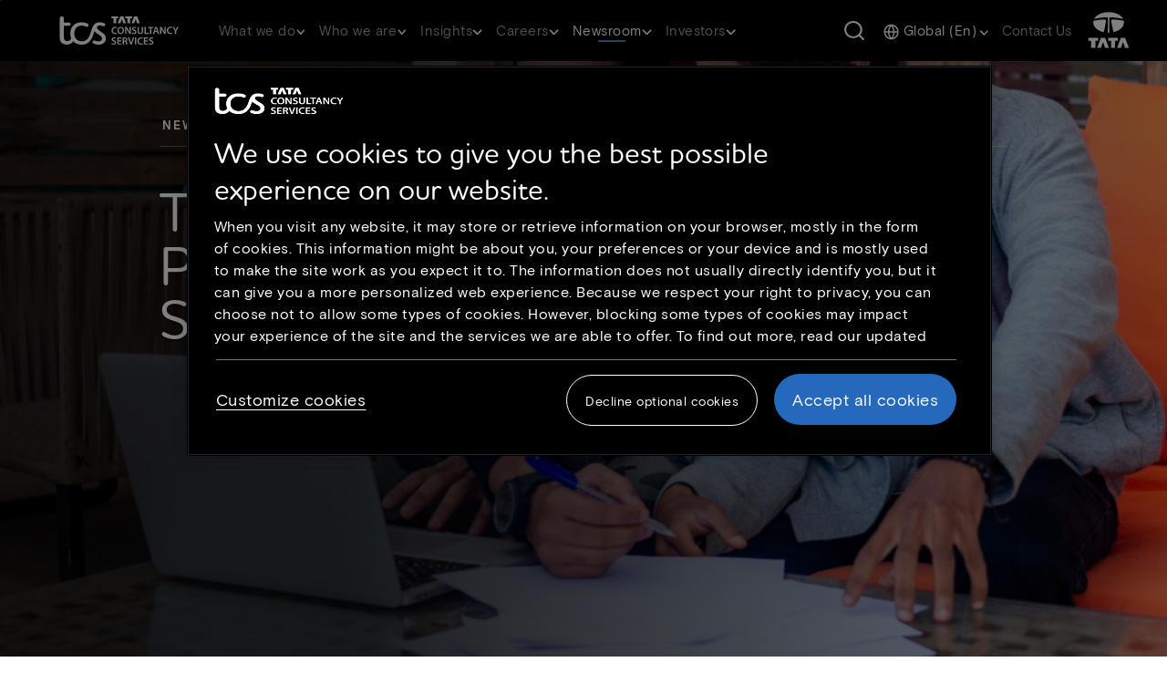

--- FILE ---
content_type: text/html; charset=UTF-8
request_url: https://www.tcs.com/who-we-are/newsroom/press-release/tcs-and-discovery-education-partner-to-prepare-one-million-students-for-21st-century-careers
body_size: 29788
content:

<!DOCTYPE HTML>
<html lang="en">
    <head>
  <link rel="dns-prefetch" href="https://maps.googleapis.com/"/>
  <link rel="dns-prefetch" href="https://assets.adobedtm.com/"/>
  

  
<meta charset="utf-8"/>
<title>TCS &amp; Discovery Partner to Transform US Education for 21st Century</title>
<meta name="description" content="Learn how TCS partnered with Discovery to Launch Ignite My Future in School to transform U.S. Education through computational thinking and problem solving."/>
<meta name="template" content="TCS NewsRoom Migration Template"/>
<meta http-equiv="X-UA-Compatible" content="IE=edge"/>
<meta http-equiv="Content-Type" content="text/html; charset=UTF-8"/>
<meta name="viewport" content="width=device-width, initial-scale=1"/>
<meta name="robots" content="index, follow"/>
<link rel="manifest" href="/etc.clientlibs/tcs/clientlibs/clientlib-site/resources/meta/manifest.json"/>


<meta name="title" content="TCS &amp; Discovery Partner to Transform US Education for 21st Century"/>
<meta name="path" content="/content/tcs/global/en/who-we-are/newsroom/press-release/tcs-and-discovery-education-partner-to-prepare-one-million-students-for-21st-century-careers"/>
<meta name="tags" content="Press Releases"/>
<meta name="google-site-verification" content="dyZyUU8hGSlftJ5niO27Xr3ZdnVCJ8_H-TZBAet9Ukk"/>
<meta name="langCode" content="en"/>



<meta prefix="og: http://ogp.me/ns#" property="og:title" content="TCS &amp; Discovery Partner to Transform US Education for 21st Century"/>
<meta prefix="og: http://ogp.me/ns#" property="og:description" content="Learn how TCS partnered with Discovery to Launch Ignite My Future in School to transform U.S. Education through computational thinking and problem solving."/>
<meta prefix="og: http://ogp.me/ns#" property="og:type" content="website"/>
<meta prefix="og: http://ogp.me/ns#" property="og:url" content="https://www.tcs.com/who-we-are/newsroom/press-release/tcs-and-discovery-education-partner-to-prepare-one-million-students-for-21st-century-careers"/>
<meta prefix="og: http://ogp.me/ns#" property="og:image" content="https://www.tcs.com/content/dam/global-tcs/en/images/insights/topics/future-work/top-talent-engagement-future-resilient-organization.jpeg"/>
<meta prefix="og: http://ogp.me/ns#" property="og:snippets" content=""/>
<link rel="canonical" href="https://www.tcs.com/who-we-are/newsroom/press-release/tcs-and-discovery-education-partner-to-prepare-one-million-students-for-21st-century-careers"/>



  <link rel="alternate" hreflang="en" href="https://www.tcs.com/who-we-are/newsroom/press-release/tcs-and-discovery-education-partner-to-prepare-one-million-students-for-21st-century-careers"/>








     <link rel="icon" href="/etc.clientlibs/tcs/clientlibs/clientlib-site/resources/images/tcs_favicon_16.png" type="image/png" sizes="16x16"/>
     <link rel="icon" href="/etc.clientlibs/tcs/clientlibs/clientlib-site/resources/images/tcs_favicon_32.png" type="image/png" sizes="32x32"/>
     <link rel="icon" href="/etc.clientlibs/tcs/clientlibs/clientlib-site/resources/images/tcs_favicon_48.png" type="image/png" sizes="48x48"/>



     
    
  <link href="/etc.clientlibs/tcs/clientlibs/clientlib-dependencies.min.9fc3be187386c646ec74e76890e441d7.css" rel="stylesheet" type="text/css" xmlns="http://www.w3.org/1999/xhtml">
<link href="/etc.clientlibs/tcs/clientlibs/clientlib-icons.min.4967efecf097e68d876c526ddeb34d6f.css" rel="stylesheet" type="text/css" xmlns="http://www.w3.org/1999/xhtml">
<link href="/etc.clientlibs/tcs/clientlibs/clientlib-site.min.a00dba4146739e44f2919b61e6c3bd21.css" rel="stylesheet" type="text/css" xmlns="http://www.w3.org/1999/xhtml">






  
  
  
  
      <script src="https://cdn.cookielaw.org/scripttemplates/otSDKStub.js" data-document-language="true" type="text/javascript" charset="UTF-8" data-domain-script="2af66668-d407-488e-9301-c6c63a324e40"> </script> <script type="text/javascript"> function OptanonWrapper() { } </script>
      <script type="text/javascript">


function OptanonWrapper() { 
  const regions={
    hasEuropeRegion:function(country){
        let europeRegions=['AT','BE','BG','HR','CY','CZ','DK','EE','FI','FR','DE','GR','HU','IE','IT','LV','LT','LU','MT','NL','PL','PT','RO','SK','SI','ES','SE','GB'];
        if(europeRegions.includes(country)){
            return true;
        }
        return false;
    }
  }
  $("#onetrust-policy-text a").attr("aria-label","Cookie policy link opens in new tab");
  $("#filter-btn-handler").attr("aria-expanded","false");
  $('.ot-pc-footer-logo').find('img').attr('aria-hidden','true');
  $("#filter-btn-handler").on("click", function() {
    var FilterIconExpanded = $(this).attr("aria-expanded");
    if (FilterIconExpanded === "true") {
          $(this).attr("aria-expanded", "false");
        } else {
          $(this).attr("aria-expanded", "true");
        }
      });
      $(".privacy-notice-link").attr("aria-label","More information on cookie consent link opens in new tab");
      $(".category-host-list-handler").removeAttr("aria-label");
      $(".banner_logo").attr("aria-label","Tata consultancy services");
      $(".banner_logo").attr("role","img");
      $("#onetrust-pc-btn-handler").on("click",function(){
        $("#onetrust-pc-sdk #close-pc-btn-handler").focus();
      });

$(".save-preference-btn-handler,#accept-recommended-btn-handler,.ot-pc-refuse-all-handler,#close-pc-btn-handler,#onetrust-reject-all-handler, #onetrust-accept-btn-handler ").on("click", ()=>{
    setTimeout(()=>{
      if(OnetrustActiveGroups!==undefined){
      if(!isEmbedScriptAdded()){
        addEmbedScript();
      }
      window.location.reload();
    }
  },500)
});
function isEmbedScriptAdded(){
  const scripts = document.querySelectorAll('script');
  for (const script of scripts){
    if(script.src === "https://gateway.on24.com/view/orion/engagement-hub/dist/embed/embed.js"){
      return true;
    }
  }
  return false;
}

function addEmbedScript(){
  var OnetrustActiveGroups = window.OnetrustActiveGroups;
  if(OnetrustActiveGroups !== undefined && OnetrustActiveGroups.includes("C0003")){
    let scriptEle = document.createElement("script");
    scriptEle.setAttribute("src", "https://gateway.on24.com/view/orion/engagement-hub/dist/embed/embed.js");
    scriptEle.setAttribute("data-width", "100%");
    scriptEle.setAttribute("data-height", "auto");
    scriptEle.setAttribute("data-url", "https://gateway.on24.com/");
    var cmpEmbedElement=document.querySelector(".cmp-embed");
    if(cmpEmbedElement){
      cmpEmbedElement.appendChild(scriptEle);
    }
  }
}
}



var now = new Date();
now.setTime(now.getTime() + 1 * 3600 * 1000 * 24 * 365);
delete_cookie();

function delete_cookie() {


 if ( !getCookie('onetrust-cookies-deleted')) {
console.log("entered");
    document.cookie = "OptanonAlertBoxClosed" + "=" + "; path=/" + "; expires=Thu, 01 Jan 1970 00:00:01 GMT";
    document.cookie = "OptanonConsent" + "=" + "; path=/" + "; expires=Thu, 01 Jan 1970 00:00:01 GMT";

	document.cookie = "cleared-onetrust-cookies" + "=" + "; path=/" + "; domain=.tcs.com" + '; expires=Thu, 01 Jan 1970 00:00:01 GMT';
	document.cookie = "onetrust-cookies-cleared" + "=" + "; path=/" + "; domain=.tcs.com" + '; expires=Thu, 01 Jan 1970 00:00:01 GMT';
console.log("exit");

}


    document.cookie = "onetrust-cookies-deleted" + "=" + "; path=/" + "; domain=.tcs.com" + "; expires="+now;
    console.log("test");
	
}

function getCookie( cookieName ) {

    var value = '; ' + document.cookie;
    var parts = value.split( '; ' + cookieName + '=' );     
    if ( parts.length == 2 ) {
    return true;
  }

}

</script>

	  
	  
  
  
  
    <input type="hidden" id="articleType" value="Press Releases"/>
    



<script type="text/javascript">
        var siteSection0;
        var siteSection1;
        var siteSection2;
        var siteSection3;
        var siteSection4;
        var childCount = "";
        var displayLanguage = "English";
        var pageTitle = document.getElementsByTagName("meta")["title"].getAttribute("content");
        var pagePath = document.getElementsByTagName("meta")["path"].getAttribute("content");
        var tags = document.getElementsByTagName("meta")["tags"].getAttribute("content");
        var langCode = document.getElementsByTagName("meta")["langCode"].getAttribute("content");
        var pathArray = pagePath.split('/');
        var langaugeMap = {
                'ja': 'japanese',
                'fr': 'french',
                'de': 'german',
                'zh': 'chinese'
        };
        var languageCode;
        if(displayLanguage != undefined && displayLanguage != "English"){
            languageCode = displayLanguage.toLowerCase();
        }else if(langCode != undefined){
            languageCode = langaugeMap[langCode];
        }else if(pathArray[4] != undefined){
            languageCode = langaugeMap[pathArray[4]];
        }
        var langauge = (languageCode != undefined) ? ': '+languageCode : "";
        pathArray = pathArray.splice(5,pathArray.length);
        
        var pageFound = false;
        if (window.location.pathname=='/contact-us/whats-on-your-mind' || 
            window.location.pathname=='/contact-us/whats-on-your-mind/global-contact-us') {
            pageFound = true;
        }
        
         for (var i = 0; i < pathArray.length; i++) {
          if((i==pathArray.length-1 && childCount >= 1) || i < pathArray.length-1 || i==0 || (pathArray.length == 2 && childCount.length == 0 &&
          (pathArray[0] == "what-we-do" || pathArray[0] == "who-we-are" || pathArray[0] == "investor-relations" || pathArray[0] == "careers" || pathArray[0]
           == "insights")) || (pathArray[1] == "industries" || pathArray[1] == "services" || pathArray[1] == "products-platforms")){
              eval("siteSection" + i + "=pathArray[i] + langauge;");
             }
         }
         var contentUnit;
         var baseContentUnit;
         if (siteSection0 == "what-we-do" || siteSection0 == "who-we-are" || siteSection0 == "investor-relations" ||
         siteSection0 == "careers" || siteSection0 == "insights" ||  siteSection0 == "contact-us" ||
         (siteSection0 != undefined && siteSection0.includes("home"))) {
        	if(pathArray[0] == "investor-relations"){
 				contentUnit = "investor-relations";
            }else if(siteSection2 !=undefined){
                contentUnit = (tags != undefined) ? tags : siteSection2;
            }else if(siteSection1 !=undefined) {
                contentUnit = (tags != undefined) ? tags : siteSection1;
            }else if(siteSection0.includes("home")){
               contentUnit = "home";
            }else{
               contentUnit = (tags != undefined) ? tags : siteSection0;
            }
         }else {
          contentUnit = "other";
         }
         if(pathArray[0] == "investor-relations"){
			 baseContentUnit = "investor-relations";
         }else if(pathArray.length >= 6){
        	 baseContentUnit = pathArray[2] + ":" + pathArray[3];
         }else{
        	 baseContentUnit = siteSection2 || siteSection1 || siteSection0;
         }
         var articleType;
         if(document.getElementById("articleType")){
            articleType = document.getElementById("articleType").value;
         }
         var authorName = [];
         var authors;
         if(articleType == "White Paper" || articleType == "Blog" ){
        	 let elements = document.getElementsByClassName('blog-author')
        	 for (let i = 0; i < elements.length; i++) {
        	     authorName.push(elements[i].value) ;
        	 }
        	 authors= authorName.join(":");
         }
         var contentType;
         if(articleType != undefined){
            contentType = "Article Type:" +articleType.toLowerCase();
         }else if(pathArray[pathArray.length-2] != undefined){
            contentType = pathArray[pathArray.length-2];
         } else {
            contentType = pathArray[pathArray.length-1];
         }

        var digitalData = {};
        var pageInfo = {
            pageName: pageTitle,
            pagePath: pagePath
        };
        
        if (pageFound) {
            pageInfo.siteSection = siteSection0;
            pageInfo.siteSection1 = siteSection1;
        } else {
            pageInfo.siteSection = siteSection0;
            pageInfo.siteSection1 = siteSection1;
            pageInfo.siteSection2 = siteSection2;
            pageInfo.siteSection3 = siteSection3;
            pageInfo.siteSection4 = siteSection4;
        }
        
        digitalData.page = {
            pageInfo: pageInfo,
            category: {
                contentType: contentType,
                contentUnit: contentUnit + langauge,
                baseContentUnit: baseContentUnit
            }
        }
        var content={};
        if(authorName.length > 0){
            digitalData.content = {
               blogAuthor: authors,
               blogName: pageTitle
           }
        }
</script>
  <script>
   //prehiding snippet for Adobe Target with asynchronous tags deployment
   ;(function(win, doc, style, timeout) {
   var STYLE_ID = 'at-body-style';
   function getParent() {
      return doc.getElementsByTagName('head')[0];
   }
   function addStyle(parent, id, def) {
      if (!parent) {
      return;
      }
      var style = doc.createElement('style');
      style.id = id;
      style.innerHTML = def;
      parent.appendChild(style);
   }
   function removeStyle(parent, id) {
      if (!parent) {
        return;
      }
      var style = doc.getElementById(id);
      if (!style) {
        return;
      }
      parent.removeChild(style);
   }
   addStyle(getParent(), STYLE_ID, style);
     setTimeout(function() {
        removeStyle(getParent(), STYLE_ID);
     }, timeout);
   }(window, document, "body {opacity: 0 !important}", 3000));
</script>

  

<script src="https://assets.adobedtm.com/54b495b4a932/3085d2f7ae3f/launch-896a39c0a8e2.min.js" crossorigin="anonymous" async></script>

  
    
    

    

    
    
    

  
  
</head>
    <body class="newsroomPage basePage page basicpage" id="newsroomPage-d02d840999">
        
        
        
            

<div class="cmp-page__skiptomaincontent">
    <a class="cmp-page__skiptomaincontent-link" alt="Skip to main content link" href="#main-content">Skip to main content</a>
</div>

    
<link rel="stylesheet" href="/etc.clientlibs/core/wcm/components/page/v2/page/clientlibs/site/skiptomaincontent.min.15c8e6e0e8a432d5ad140592e0b96372.css" type="text/css">




            



            
<div class="cmp-page__skiptomaincontent">
  <a class="cmp-page__skiptomaincontent-link analytics-cta-label-class" aria-label="Skip to footer" href="#baseFooter">Skip to footer</a>
</div>

<div class="root responsivegrid">


<div class="aem-Grid aem-Grid--12 aem-Grid--default--12 ">
    
    <div class="experiencefragment aem-GridColumn aem-GridColumn--default--12">
<div id="experiencefragment-ac44788730" class="cmp-experiencefragment cmp-experiencefragment--header">



<div class="aem-Grid aem-Grid--12 aem-Grid--default--12 ">
    
    <div class="responsivegrid aem-GridColumn aem-GridColumn--default--12">


<div class="aem-Grid aem-Grid--12 aem-Grid--default--12 ">
    
    <div class="header aem-GridColumn aem-GridColumn--default--12">


  <section class="w-100 z-index-1 main-header-section" data-dl-title="Header">
    <header class="d-xl-block d-none position-fixed w-100 tab-header">
      <nav class="navbar navbar-expand-lg position-relative py-0">
        <div class="header_rollover position-fixed __display"></div>
        <div class="main-header py-0">
          <a class="navbar-brand position-relative py-0 tcs-right-logo analytics-cta-label-class" href="https://www.tcs.com"><img class="brand-logo-img " src="/content/dam/global-tcs/en/images/home/tcs-logo-1.svg" alt="Click here or press enter to go to homepage"/>
            <span class="visually-hidden d-none analytics-cta-label-child-class">Click here or press enter to go to homepage</span></a>
          <span class="seperator"></span>
          <div class="hamburger-menu">
            <span></span>
            <span></span>
            <span></span>
          </div>
        </div>
        <div class="navbar-collapse navbar_links">
          
            <div role="navigation" aria-label="Primary Navigation">
              <ul class="navbar-nav" role="menu">
                
                <li class="nav-item nav_item_li d-flex flex-column justify-content-center align-items-center" data-nav="subHeader0" data-nav-link="/content/tcs/global/en/what-we-do/perpetually-adaptive-enterprise.html" role="presentation">
                
                
                  <a class="nav-link d-block position-relative analytics-cta-label-class" role="menuitem" aria-haspopup="true" aria-expanded="false">What we do 
                    <span class="desktop-header-dropdown-icon"></span>
                    </a>
                
                  <span class="nav-underline"></span>
                </li>
                
                <li class="nav-item nav_item_li d-flex flex-column justify-content-center align-items-center" data-nav="subHeader1" data-nav-link="/content/tcs/global/en/who-we-are.html" role="presentation">
                
                
                  <a class="nav-link d-block position-relative analytics-cta-label-class" role="menuitem" aria-haspopup="true" aria-expanded="false">Who we are 
                    <span class="desktop-header-dropdown-icon"></span>
                    </a>
                
                  <span class="nav-underline"></span>
                </li>
                
                <li class="nav-item nav_item_li d-flex flex-column justify-content-center align-items-center" data-nav="subHeader2" data-nav-link="/content/tcs/global/en/tcs-insights.html" role="presentation">
                
                
                  <a class="nav-link d-block position-relative analytics-cta-label-class" role="menuitem" aria-haspopup="true" aria-expanded="false">Insights 
                    <span class="desktop-header-dropdown-icon"></span>
                    </a>
                
                  <span class="nav-underline"></span>
                </li>
                
                <li class="nav-item nav_item_li d-flex flex-column justify-content-center align-items-center" data-nav="subHeader3" data-nav-link="/content/tcs/global/en/careers.html" role="presentation">
                
                
                  <a class="nav-link d-block position-relative analytics-cta-label-class" role="menuitem" aria-haspopup="true" aria-expanded="false">Careers 
                    <span class="desktop-header-dropdown-icon"></span>
                    </a>
                
                  <span class="nav-underline"></span>
                </li>
                
                <li class="nav-item nav_item_li d-flex flex-column justify-content-center align-items-center" data-nav="subHeader4" data-nav-link="/content/tcs/global/en/who-we-are/newsroom.html" role="presentation">
                
                
                  <a class="nav-link d-block position-relative analytics-cta-label-class" role="menuitem" aria-haspopup="true" aria-expanded="false">Newsroom 
                    <span class="desktop-header-dropdown-icon"></span>
                    </a>
                
                  <span class="nav-underline"></span>
                </li>
                
                <li class="nav-item nav_item_li d-flex flex-column justify-content-center align-items-center" data-nav="subHeader5" data-nav-link="/content/tcs/global/en/investor-relations.html" role="presentation">
                
                
                  <a class="nav-link d-block position-relative analytics-cta-label-class" role="menuitem" aria-haspopup="true" aria-expanded="false">Investors 
                    <span class="desktop-header-dropdown-icon"></span>
                    </a>
                
                  <span class="nav-underline"></span>
                </li>
                
              </ul>
            </div>
          
          
            <button onclick="s_objectID='objSearchButtonClick';" class="navbar-text d-flex search-btn header-link ms-auto me-4" title="Search Button" tabindex="0" data-bs-target="#searchModal" data-bs-toggle="modal" data-backdrop="static" role="search" type="button" submit="button">
              <span class="visually-hidden">Search Button</span>
            </button>
          
          
          
            <div class="navbar-text me-0 ms-0">
              <div class="dropdown d-flex flex-column justify-content-center align-items-center">
                <a class="nav-link dropdown-toggle analytics-cta-label-class" href="#" role="button" aria-haspopup="true" aria-expanded="false" aria-controls="global-menu">
                  <span class="globe-icon-map"></span>
                  <span class="dropdown-text analytics-cta-label-child-class"></span>
                  <span class="header-dropdown-icon dropdown-icon"></span>
                </a>
                <ul class="dropdown-menu accordion-list" id="global-menu" role="menu" aria-label="global language selection">
                  <input type="hidden" id="languagePath" value="/content/dam/global-tcs/en/worldwide-json/language-ww-21-11.json"/>
                </ul>
              </div>
            </div>
          
          
          
            
              
            
              
            
              
            
              
            
              
            
              
            
              
            
              
            
              
                
                  <div class="navbar-text">
                    
                      
                      <a tabindex="0" class="header-link analytics-cta-label-class" href="https://www.tcs.com/contact-us/whats-on-your-mind">Contact us</a>
                    
                  </div>
                
              
            
          
        </div>
        <span class="navbar-text py-0 tcs-white-logo me-0">
          
            
            <a href="https://www.tata.com/" class="header-link analytics-cta-label-class" target="_blank" rel="noopener noreferrer"><img src="/content/dam/global-tcs/en/images/home/tata-logo-1.svg" alt="tata.com logo"/><span class="visually-hidden d-none analytics-cta-label-child-class">tata.com logo</span><span class="visually-hidden">Open in New Tab</span></a>
          
        </span>
      </nav>
      
        <div>




<div class="mega_menu pt-32 position-absolute" data-nav="subHeader0">

  <div class="tcs-custom-container px-0 menu_container">
    <div class="row position-relative mx-0">
      <div class="col-11 mega_menu_internal_div">
        <div class="header-inner-left">
          <div class="row sub-header-main-row">
            <!--START:AI_GENERATED_CODE on 07-10-2025; TOOL_VERSION:GITHUB COPILOT v1.372.0; EMPLOYEEID:1837999; ACTION:GENERATED; -->
            <div class="col-3 sub-header-overview-section">
              <!--END:AI_GENERATED_CODE on 07-10-2025; -->
              <div class="sub-header-content sub_header_description d-block">
                <h3 class="font-white main-heading">Perpetually Adaptive Enterprise</h3>
                
                  <p class="normal-content font-grayWhite">At TCS, we don’t just help businesses transform. We help them become perpetually adaptive enterprises, built to evolve continuously and confidently in a world of constant change.</p>
                
                
                <div class="d-flex flex-column">
                  
                    <a href="https://www.tcs.com/what-we-do/perpetually-adaptive-enterprise" class="btn-l3-description  btn-responsive analytics-cta-label-class">Adaptability starts here</a>
                  
                </div>
              </div>
            </div>

            <!--START:AI_GENERATED_CODE on 07-10-2025; TOOL_VERSION:GITHUB COPILOT v1.372.0; EMPLOYEEID:1837999; ACTION:GENERATED; -->
            
            <!--END:AI_GENERATED_CODE on 07-10-2025; -->

            
            <!--START:AI_GENERATED_CODE on 07-10-2025; TOOL_VERSION:GITHUB COPILOT v1.372.0; EMPLOYEEID:1837999; ACTION:GENERATED; -->
            
              <div class="col-3 sub-header-link-section ">
              <!--END:AI_GENERATED_CODE on 07-10-2025; -->
                <ul class="inner-ul position-relative ps-0" role="menu">
                  
                    <li class="inner-link row" data-id="Industries" role="presentation">
                      <a href="https://www.tcs.com/what-we-do.html#industries" class="d-flex justify-content-between align-items-center l2_link non-overview_link py-2 px-0 position-relative analytics-cta-label-class" role="menuitem">Industries
                        <div class="d-flex align-items-center">
                          
                            <span class="header-right-arrow-icon"></span>
                          
                        </div>
                      </a>
                      <div class="l3_divinder"></div>
                    </li>
                  
                    <li class="inner-link row" data-id="Services" role="presentation">
                      <a href="https://www.tcs.com/what-we-do.html#services" class="d-flex justify-content-between align-items-center l2_link non-overview_link py-2 px-0 position-relative analytics-cta-label-class" role="menuitem">Services
                        <div class="d-flex align-items-center">
                          
                            <span class="header-right-arrow-icon"></span>
                          
                        </div>
                      </a>
                      <div class="l3_divinder"></div>
                    </li>
                  
                    <li class="inner-link row" data-id="Products and Platforms" role="presentation">
                      <a href="https://www.tcs.com/what-we-do.html#products" class="d-flex justify-content-between align-items-center l2_link non-overview_link py-2 px-0 position-relative analytics-cta-label-class" role="menuitem">Products and Platforms
                        <div class="d-flex align-items-center">
                          
                            <span class="header-right-arrow-icon"></span>
                          
                        </div>
                      </a>
                      <div class="l3_divinder"></div>
                    </li>
                  
                    <li class="inner-link row" data-id="Research &amp; Innovation" role="presentation">
                      <a href="https://www.tcs.com/what-we-do/research" class="d-flex justify-content-between align-items-center l2_link non-overview_link py-2 px-0 position-relative analytics-cta-label-class" role="menuitem">Research &amp; Innovation
                        <div class="d-flex align-items-center">
                          
                            <span class="header-right-arrow-icon"></span>
                          
                        </div>
                      </a>
                      <div class="l3_divinder"></div>
                    </li>
                  
                    <li class="inner-link row" data-id="Alliances" role="presentation">
                      <a href="https://www.tcs.com/who-we-are/alliances-partnerships" class="d-flex justify-content-between align-items-center l2_link non-overview_link py-2 px-0 position-relative analytics-cta-label-class" role="menuitem">Alliances
                        <div class="d-flex align-items-center">
                          
                        </div>
                      </a>
                      <div class="l3_divinder"></div>
                    </li>
                  
                </ul>
              </div>

              <!--START:AI_GENERATED_CODE on 07-10-2025; TOOL_VERSION:GITHUB COPILOT v1.372.0; EMPLOYEEID:1837999; ACTION:GENERATED; -->
              <div class="col-6 sub-header-link-data-section ">
              <!--END:AI_GENERATED_CODE on 07-10-2025; -->
                
                  
                    <ul class="right-submenu-l3 sub-header-content-link-ul position-relative d-none" data-id="Industries">
                      
                        <li class="l3-li-list"><a class="l3-li-link analytics-cta-label-class" href="https://www.tcs.com/what-we-do/industries/banking">Banking</a></li>
                      
                        <li class="l3-li-list"><a class="l3-li-link analytics-cta-label-class" href="https://www.tcs.com/what-we-do/industries/capital-markets">Capital Markets</a></li>
                      
                        <li class="l3-li-list"><a class="l3-li-link analytics-cta-label-class" href="https://www.tcs.com/what-we-do/industries/consumer-packaged-goods-and-distribution">Consumer Packaged Goods and Distribution</a></li>
                      
                        <li class="l3-li-list"><a class="l3-li-link analytics-cta-label-class" href="https://www.tcs.com/what-we-do/industries/communications-media-information-services">Communications, Media, and Information Services</a></li>
                      
                        <li class="l3-li-list"><a class="l3-li-link analytics-cta-label-class" href="https://www.tcs.com/what-we-do/industries/education">Education</a></li>
                      
                        <li class="l3-li-list"><a class="l3-li-link analytics-cta-label-class" href="https://www.tcs.com/what-we-do/industries/energy-resources-utilities">Energy, Resources, and Utilities</a></li>
                      
                        <li class="l3-li-list"><a class="l3-li-link analytics-cta-label-class" href="https://www.tcs.com/what-we-do/industries/healthcare">Healthcare</a></li>
                      
                        <li class="l3-li-list"><a class="l3-li-link analytics-cta-label-class" href="https://www.tcs.com/what-we-do/industries/high-tech">High Tech</a></li>
                      
                        <li class="l3-li-list"><a class="l3-li-link analytics-cta-label-class" href="https://www.tcs.com/what-we-do/industries/insurance">Insurance</a></li>
                      
                        <li class="l3-li-list"><a class="l3-li-link analytics-cta-label-class" href="https://www.tcs.com/what-we-do/industries/life-sciences">Life Sciences</a></li>
                      
                        <li class="l3-li-list"><a class="l3-li-link analytics-cta-label-class" href="https://www.tcs.com/what-we-do/industries/manufacturing">Manufacturing</a></li>
                      
                        <li class="l3-li-list"><a class="l3-li-link analytics-cta-label-class" href="https://www.tcs.com/what-we-do/industries/public-services">Public Services</a></li>
                      
                        <li class="l3-li-list"><a class="l3-li-link analytics-cta-label-class" href="https://www.tcs.com/what-we-do/industries/retail">Retail </a></li>
                      
                        <li class="l3-li-list"><a class="l3-li-link analytics-cta-label-class" href="https://www.tcs.com/what-we-do/industries/travel-and-logistics">Travel and Logistics</a></li>
                      
                    </ul>
                  

                  

                  

                  
                
                  
                    <ul class="right-submenu-l3 sub-header-content-link-ul position-relative d-none" data-id="Services">
                      
                        <li class="l3-li-list"><a class="l3-li-link analytics-cta-label-class" href="https://www.tcs.com/what-we-do/services/ai-data-and-analytics">Artificial Intelligence and Data &amp; Analytics</a></li>
                      
                        <li class="l3-li-list"><a class="l3-li-link analytics-cta-label-class" href="https://www.tcs.com/what-we-do/services/cloud">Cloud</a></li>
                      
                        <li class="l3-li-list"><a class="l3-li-link analytics-cta-label-class" href="https://www.tcs.com/what-we-do/services/cognitive-business-operations">Cognitive Business Operations</a></li>
                      
                        <li class="l3-li-list"><a class="l3-li-link analytics-cta-label-class" href="https://www.tcs.com/what-we-do/services/consulting">Consulting</a></li>
                      
                        <li class="l3-li-list"><a class="l3-li-link analytics-cta-label-class" href="https://www.tcs.com/what-we-do/services/cybersecurity">Cybersecurity</a></li>
                      
                        <li class="l3-li-list"><a class="l3-li-link analytics-cta-label-class" href="https://www.tcs.com/what-we-do/services/enterprise-solutions">Enterprise Solutions</a></li>
                      
                        <li class="l3-li-list"><a class="l3-li-link analytics-cta-label-class" href="https://www.tcs.com/what-we-do/services/iot-digital-engineering">IoT and Digital Engineering</a></li>
                      
                        <li class="l3-li-list"><a class="l3-li-link analytics-cta-label-class" href="https://www.tcs.com/what-we-do/services/network-solutions-and-services">Network Solutions and Services</a></li>
                      
                        <li class="l3-li-list"><a class="l3-li-link analytics-cta-label-class" href="https://www.tcs.com/what-we-do/services/sustainability-services">Sustainability Services</a></li>
                      
                        <li class="l3-li-list"><a class="l3-li-link analytics-cta-label-class" href="https://www.tcs.com/what-we-do/services/tcs-interactive">TCS Interactive</a></li>
                      
                    </ul>
                  

                  

                  

                  
                
                  
                    <ul class="right-submenu-l3 sub-header-content-link-ul position-relative d-none" data-id="Products and Platforms">
                      
                        <li class="l3-li-list"><a class="l3-li-link analytics-cta-label-class" href="https://www.tcs.com/what-we-do/products-platforms/tcs-add">TCS ADD™</a></li>
                      
                        <li class="l3-li-list"><a class="l3-li-link analytics-cta-label-class" href="https://www.tcs.com/what-we-do/products-platforms/tcs-bancs">TCS BANCS™</a></li>
                      
                        <li class="l3-li-list"><a class="l3-li-link analytics-cta-label-class" href="https://www.tcs.com/what-we-do/products-platforms/tcs-bfsi-platforms">TCS BFSI Platforms</a></li>
                      
                        <li class="l3-li-list"><a class="l3-li-link analytics-cta-label-class" href="https://www.tcs.com/what-we-do/products-platforms/tcs-chroma">TCS CHROMA™</a></li>
                      
                        <li class="l3-li-list"><a class="l3-li-link analytics-cta-label-class" href="https://www.tcs.com/what-we-do/products-platforms/tcs-customer-intelligence-insights">TCS Customer Intelligence &amp; Insights™</a></li>
                      
                        <li class="l3-li-list"><a class="l3-li-link analytics-cta-label-class" href="https://www.tcs.com/what-we-do/products-platforms/tcs-erp-on-cloud-sap-landscape-migration-modernization">TCS ERP on Cloud</a></li>
                      
                        <li class="l3-li-list"><a class="l3-li-link analytics-cta-label-class" href="https://digitate.com/">ignio™</a></li>
                      
                        <li class="l3-li-list"><a class="l3-li-link analytics-cta-label-class" href="https://www.tcsion.com/dotcom/TCSSMB/">TCS iON™</a></li>
                      
                        <li class="l3-li-list"><a class="l3-li-link analytics-cta-label-class" href="https://www.tcs.com/what-we-do/products-platforms/tcs-hobs">TCS HOBS™</a></li>
                      
                        <li class="l3-li-list"><a class="l3-li-link analytics-cta-label-class" href="https://www.tcs.com/what-we-do/products-platforms/tcs-intelligent-urban-exchange">TCS Intelligent Urban Exchange™</a></li>
                      
                        <li class="l3-li-list"><a class="l3-li-link analytics-cta-label-class" href="https://www.tcs.com/what-we-do/products-platforms/tcs-omnistore">TCS OmniStore™</a></li>
                      
                        <li class="l3-li-list"><a class="l3-li-link analytics-cta-label-class" href="https://www.tcs.com/what-we-do/products-platforms/tcs-optumera">TCS Optumera™</a></li>
                      
                        <li class="l3-li-list"><a class="l3-li-link analytics-cta-label-class" href="https://www.tcs.com/what-we-do/products-platforms/tcs-tap">TCS Tap™</a></li>
                      
                        <li class="l3-li-list"><a class="l3-li-link analytics-cta-label-class" href="https://www.tcs.com/what-we-do/products-platforms/quartz">Quartz™ – The Smart Ledgers™</a></li>
                      
                        <li class="l3-li-list"><a class="l3-li-link analytics-cta-label-class" href="https://www.tcs.com/what-we-do/products-platforms/tcs-twinx">TCS TwinX™</a></li>
                      
                        <li class="l3-li-list"><a class="l3-li-link analytics-cta-label-class" href="https://www.tcs.com/what-we-do/products-platforms/tcs-mastercraft">TCS MasterCraft™</a></li>
                      
                        <li class="l3-li-list"><a class="l3-li-link analytics-cta-label-class" href="https://www.tcs.com/what-we-do/products-platforms/tcs-jile">Jile™</a></li>
                      
                        <li class="l3-li-list"><a class="l3-li-link analytics-cta-label-class" href="https://www.tcs.com/what-we-do/products-platforms/tcs-digibolt-digital-transformation-business-agility">TCS DigiBOLT™ </a></li>
                      
                        <li class="l3-li-list"><a class="l3-li-link analytics-cta-label-class" href="https://www.tcs.com/what-we-do/services/artificial-intelligence/solution/enterprise-generative-ai-adoption-wisdomnext">TCS AI WisdomNext™</a></li>
                      
                    </ul>
                  

                  

                  

                  
                
                  
                    <ul class="right-submenu-l3 sub-header-content-link-ul position-relative d-none" data-id="Research &amp; Innovation">
                      
                        <li class="l3-li-list"><a class="l3-li-link analytics-cta-label-class" href="https://www.tcs.com/what-we-do/research">TCS Research</a></li>
                      
                        <li class="l3-li-list"><a class="l3-li-link analytics-cta-label-class" href="https://www.tcs.com/what-we-do/pace-innovation">TCS Pace™</a></li>
                      
                    </ul>
                  

                  

                  

                  
                
                  

                  

                  

                  
                
              </div>
            
          </div>
        </div>
      </div>
      
      <div class="sub-header-right-rollover position-absolute d-none"></div>
    </div>
  </div>
</div>


<div id="subHeader0" class="collapse uniques mobile-level2" data-bs-parent="#header-accordion">
  <div class="ps-3 d-flex flex-column" id="sub-menu-accordion-subHeader0">
    <a data-nav-id="subHeader0" href="javascript:void(0);" class="mobile-tab-link py-2 overview-link analytics-cta-label-class"><span class="overview-text">Perpetually Adaptive Enterprise</span></a>
    
      <li type="button" class="d-flex flex-column inner-link inner-link-mobile" id="parent-subHeader00">
        <div class="d-flex justify-content-between align-items-center level-2-accordion py-2">
          <a href="https://www.tcs.com/what-we-do#industries" class="mobile-tab-link analytics-cta-label-class"><span class="overview-text">Industries</span>
          </a>
          
            <span class="header-plus-icon l3-expand-icon" data-bs-toggle="collapse" data-bs-target="#child-subHeader00" aria-expanded="false" aria-label="Industries" role="button" aria-controls="child-subHeader00" tabindex="0">
          <span class="visually-hidden">expand here</span></span>
          
        </div>
        
          <div id="child-subHeader00" class="collapse inner-link-mobilel3" data-bs-parent="#sub-menu-accordion-subHeader0">
            <ul class="l3-ul-list-mobile list-group pt-3 ps-3">
              
                <li class="l3-li-list-mobile pb-3">
                  <a class="l3-li-list-mobile-link analytics-cta-label-class" href="https://www.tcs.com/what-we-do/industries/banking">Banking</a></li>
              
                <li class="l3-li-list-mobile pb-3">
                  <a class="l3-li-list-mobile-link analytics-cta-label-class" href="https://www.tcs.com/what-we-do/industries/capital-markets">Capital Markets</a></li>
              
                <li class="l3-li-list-mobile pb-3">
                  <a class="l3-li-list-mobile-link analytics-cta-label-class" href="https://www.tcs.com/what-we-do/industries/consumer-packaged-goods-and-distribution">Consumer Packaged Goods and Distribution</a></li>
              
                <li class="l3-li-list-mobile pb-3">
                  <a class="l3-li-list-mobile-link analytics-cta-label-class" href="https://www.tcs.com/what-we-do/industries/communications-media-information-services">Communications, Media, and Information Services</a></li>
              
                <li class="l3-li-list-mobile pb-3">
                  <a class="l3-li-list-mobile-link analytics-cta-label-class" href="https://www.tcs.com/what-we-do/industries/education">Education</a></li>
              
                <li class="l3-li-list-mobile pb-3">
                  <a class="l3-li-list-mobile-link analytics-cta-label-class" href="https://www.tcs.com/what-we-do/industries/energy-resources-utilities">Energy, Resources, and Utilities</a></li>
              
                <li class="l3-li-list-mobile pb-3">
                  <a class="l3-li-list-mobile-link analytics-cta-label-class" href="https://www.tcs.com/what-we-do/industries/healthcare">Healthcare</a></li>
              
                <li class="l3-li-list-mobile pb-3">
                  <a class="l3-li-list-mobile-link analytics-cta-label-class" href="https://www.tcs.com/what-we-do/industries/high-tech">High Tech</a></li>
              
                <li class="l3-li-list-mobile pb-3">
                  <a class="l3-li-list-mobile-link analytics-cta-label-class" href="https://www.tcs.com/what-we-do/industries/insurance">Insurance</a></li>
              
                <li class="l3-li-list-mobile pb-3">
                  <a class="l3-li-list-mobile-link analytics-cta-label-class" href="https://www.tcs.com/what-we-do/industries/life-sciences">Life Sciences</a></li>
              
                <li class="l3-li-list-mobile pb-3">
                  <a class="l3-li-list-mobile-link analytics-cta-label-class" href="https://www.tcs.com/what-we-do/industries/manufacturing">Manufacturing</a></li>
              
                <li class="l3-li-list-mobile pb-3">
                  <a class="l3-li-list-mobile-link analytics-cta-label-class" href="https://www.tcs.com/what-we-do/industries/public-services">Public Services</a></li>
              
                <li class="l3-li-list-mobile pb-3">
                  <a class="l3-li-list-mobile-link analytics-cta-label-class" href="https://www.tcs.com/what-we-do/industries/retail">Retail </a></li>
              
                <li class="l3-li-list-mobile pb-3">
                  <a class="l3-li-list-mobile-link analytics-cta-label-class" href="https://www.tcs.com/what-we-do/industries/travel-and-logistics">Travel and Logistics</a></li>
              
            </ul>
          </div>
        
      </li>
    
      <li type="button" class="d-flex flex-column inner-link inner-link-mobile" id="parent-subHeader01">
        <div class="d-flex justify-content-between align-items-center level-2-accordion py-2">
          <a href="https://www.tcs.com/what-we-do#services" class="mobile-tab-link analytics-cta-label-class"><span class="overview-text">Services</span>
          </a>
          
            <span class="header-plus-icon l3-expand-icon" data-bs-toggle="collapse" data-bs-target="#child-subHeader01" aria-expanded="false" aria-label="Services" role="button" aria-controls="child-subHeader01" tabindex="0">
          <span class="visually-hidden">expand here</span></span>
          
        </div>
        
          <div id="child-subHeader01" class="collapse inner-link-mobilel3" data-bs-parent="#sub-menu-accordion-subHeader0">
            <ul class="l3-ul-list-mobile list-group pt-3 ps-3">
              
                <li class="l3-li-list-mobile pb-3">
                  <a class="l3-li-list-mobile-link analytics-cta-label-class" href="https://www.tcs.com/what-we-do/services/ai-data-and-analytics">Artificial Intelligence and Data &amp; Analytics</a></li>
              
                <li class="l3-li-list-mobile pb-3">
                  <a class="l3-li-list-mobile-link analytics-cta-label-class" href="https://www.tcs.com/what-we-do/services/cloud">Cloud</a></li>
              
                <li class="l3-li-list-mobile pb-3">
                  <a class="l3-li-list-mobile-link analytics-cta-label-class" href="https://www.tcs.com/what-we-do/services/cognitive-business-operations">Cognitive Business Operations</a></li>
              
                <li class="l3-li-list-mobile pb-3">
                  <a class="l3-li-list-mobile-link analytics-cta-label-class" href="https://www.tcs.com/what-we-do/services/consulting">Consulting</a></li>
              
                <li class="l3-li-list-mobile pb-3">
                  <a class="l3-li-list-mobile-link analytics-cta-label-class" href="https://www.tcs.com/what-we-do/services/cybersecurity">Cybersecurity</a></li>
              
                <li class="l3-li-list-mobile pb-3">
                  <a class="l3-li-list-mobile-link analytics-cta-label-class" href="https://www.tcs.com/what-we-do/services/enterprise-solutions">Enterprise Solutions</a></li>
              
                <li class="l3-li-list-mobile pb-3">
                  <a class="l3-li-list-mobile-link analytics-cta-label-class" href="https://www.tcs.com/what-we-do/services/iot-digital-engineering">IoT and Digital Engineering</a></li>
              
                <li class="l3-li-list-mobile pb-3">
                  <a class="l3-li-list-mobile-link analytics-cta-label-class" href="https://www.tcs.com/what-we-do/services/network-solutions-and-services">Network Solutions and Services</a></li>
              
                <li class="l3-li-list-mobile pb-3">
                  <a class="l3-li-list-mobile-link analytics-cta-label-class" href="https://www.tcs.com/what-we-do/services/sustainability-services">Sustainability Services</a></li>
              
                <li class="l3-li-list-mobile pb-3">
                  <a class="l3-li-list-mobile-link analytics-cta-label-class" href="https://www.tcs.com/what-we-do/services/tcs-interactive">TCS Interactive</a></li>
              
            </ul>
          </div>
        
      </li>
    
      <li type="button" class="d-flex flex-column inner-link inner-link-mobile" id="parent-subHeader02">
        <div class="d-flex justify-content-between align-items-center level-2-accordion py-2">
          <a href="https://www.tcs.com/what-we-do#products" class="mobile-tab-link analytics-cta-label-class"><span class="overview-text">Products and Platforms</span>
          </a>
          
            <span class="header-plus-icon l3-expand-icon" data-bs-toggle="collapse" data-bs-target="#child-subHeader02" aria-expanded="false" aria-label="Products and Platforms" role="button" aria-controls="child-subHeader02" tabindex="0">
          <span class="visually-hidden">expand here</span></span>
          
        </div>
        
          <div id="child-subHeader02" class="collapse inner-link-mobilel3" data-bs-parent="#sub-menu-accordion-subHeader0">
            <ul class="l3-ul-list-mobile list-group pt-3 ps-3">
              
                <li class="l3-li-list-mobile pb-3">
                  <a class="l3-li-list-mobile-link analytics-cta-label-class" href="https://www.tcs.com/what-we-do/products-platforms/tcs-add">TCS ADD™</a></li>
              
                <li class="l3-li-list-mobile pb-3">
                  <a class="l3-li-list-mobile-link analytics-cta-label-class" href="https://www.tcs.com/what-we-do/products-platforms/tcs-bancs">TCS BANCS™</a></li>
              
                <li class="l3-li-list-mobile pb-3">
                  <a class="l3-li-list-mobile-link analytics-cta-label-class" href="https://www.tcs.com/what-we-do/products-platforms/tcs-bfsi-platforms">TCS BFSI Platforms</a></li>
              
                <li class="l3-li-list-mobile pb-3">
                  <a class="l3-li-list-mobile-link analytics-cta-label-class" href="https://www.tcs.com/what-we-do/products-platforms/tcs-chroma">TCS CHROMA™</a></li>
              
                <li class="l3-li-list-mobile pb-3">
                  <a class="l3-li-list-mobile-link analytics-cta-label-class" href="https://www.tcs.com/what-we-do/products-platforms/tcs-customer-intelligence-insights">TCS Customer Intelligence &amp; Insights™</a></li>
              
                <li class="l3-li-list-mobile pb-3">
                  <a class="l3-li-list-mobile-link analytics-cta-label-class" href="https://www.tcs.com/what-we-do/products-platforms/tcs-erp-on-cloud-sap-landscape-migration-modernization">TCS ERP on Cloud</a></li>
              
                <li class="l3-li-list-mobile pb-3">
                  <a class="l3-li-list-mobile-link analytics-cta-label-class" href="https://digitate.com/">ignio™</a></li>
              
                <li class="l3-li-list-mobile pb-3">
                  <a class="l3-li-list-mobile-link analytics-cta-label-class" href="https://www.tcsion.com/dotcom/TCSSMB/">TCS iON™</a></li>
              
                <li class="l3-li-list-mobile pb-3">
                  <a class="l3-li-list-mobile-link analytics-cta-label-class" href="https://www.tcs.com/what-we-do/products-platforms/tcs-hobs">TCS HOBS™</a></li>
              
                <li class="l3-li-list-mobile pb-3">
                  <a class="l3-li-list-mobile-link analytics-cta-label-class" href="https://www.tcs.com/what-we-do/products-platforms/tcs-intelligent-urban-exchange">TCS Intelligent Urban Exchange™</a></li>
              
                <li class="l3-li-list-mobile pb-3">
                  <a class="l3-li-list-mobile-link analytics-cta-label-class" href="https://www.tcs.com/what-we-do/products-platforms/tcs-omnistore">TCS OmniStore™</a></li>
              
                <li class="l3-li-list-mobile pb-3">
                  <a class="l3-li-list-mobile-link analytics-cta-label-class" href="https://www.tcs.com/what-we-do/products-platforms/tcs-optumera">TCS Optumera™</a></li>
              
                <li class="l3-li-list-mobile pb-3">
                  <a class="l3-li-list-mobile-link analytics-cta-label-class" href="https://www.tcs.com/what-we-do/products-platforms/tcs-tap">TCS Tap™</a></li>
              
                <li class="l3-li-list-mobile pb-3">
                  <a class="l3-li-list-mobile-link analytics-cta-label-class" href="https://www.tcs.com/what-we-do/products-platforms/quartz">Quartz™ – The Smart Ledgers™</a></li>
              
                <li class="l3-li-list-mobile pb-3">
                  <a class="l3-li-list-mobile-link analytics-cta-label-class" href="https://www.tcs.com/what-we-do/products-platforms/tcs-twinx">TCS TwinX™</a></li>
              
                <li class="l3-li-list-mobile pb-3">
                  <a class="l3-li-list-mobile-link analytics-cta-label-class" href="https://www.tcs.com/what-we-do/products-platforms/tcs-mastercraft">TCS MasterCraft™</a></li>
              
                <li class="l3-li-list-mobile pb-3">
                  <a class="l3-li-list-mobile-link analytics-cta-label-class" href="https://www.tcs.com/what-we-do/products-platforms/tcs-jile">Jile™</a></li>
              
                <li class="l3-li-list-mobile pb-3">
                  <a class="l3-li-list-mobile-link analytics-cta-label-class" href="https://www.tcs.com/what-we-do/products-platforms/tcs-digibolt-digital-transformation-business-agility">TCS DigiBOLT™ </a></li>
              
                <li class="l3-li-list-mobile pb-3">
                  <a class="l3-li-list-mobile-link analytics-cta-label-class" href="https://www.tcs.com/what-we-do/services/artificial-intelligence/solution/enterprise-generative-ai-adoption-wisdomnext">TCS AI WisdomNext™</a></li>
              
            </ul>
          </div>
        
      </li>
    
      <li type="button" class="d-flex flex-column inner-link inner-link-mobile" id="parent-subHeader03">
        <div class="d-flex justify-content-between align-items-center level-2-accordion py-2">
          <a href="https://www.tcs.com/what-we-do/research" class="mobile-tab-link analytics-cta-label-class"><span class="overview-text">Research &amp; Innovation</span>
          </a>
          
            <span class="header-plus-icon l3-expand-icon" data-bs-toggle="collapse" data-bs-target="#child-subHeader03" aria-expanded="false" aria-label="Research &amp; Innovation" role="button" aria-controls="child-subHeader03" tabindex="0">
          <span class="visually-hidden">expand here</span></span>
          
        </div>
        
          <div id="child-subHeader03" class="collapse inner-link-mobilel3" data-bs-parent="#sub-menu-accordion-subHeader0">
            <ul class="l3-ul-list-mobile list-group pt-3 ps-3">
              
                <li class="l3-li-list-mobile pb-3">
                  <a class="l3-li-list-mobile-link analytics-cta-label-class" href="https://www.tcs.com/what-we-do/research">TCS Research</a></li>
              
                <li class="l3-li-list-mobile pb-3">
                  <a class="l3-li-list-mobile-link analytics-cta-label-class" href="https://www.tcs.com/what-we-do/pace-innovation">TCS Pace™</a></li>
              
            </ul>
          </div>
        
      </li>
    
      <li type="button" class="d-flex flex-column inner-link inner-link-mobile" id="parent-subHeader04">
        <div class="d-flex justify-content-between align-items-center level-2-accordion py-2">
          <a href="https://www.tcs.com/who-we-are/alliances-partnerships" class="mobile-tab-link analytics-cta-label-class"><span class="overview-text">Alliances</span>
          </a>
          
        </div>
        
      </li>
    
  </div>
</div></div>
      
        <div>




<div class="mega_menu pt-32 position-absolute" data-nav="subHeader1">

  <div class="tcs-custom-container px-0 menu_container">
    <div class="row position-relative mx-0">
      <div class="col-11 mega_menu_internal_div">
        <div class="header-inner-left">
          <div class="row sub-header-main-row">
            <!--START:AI_GENERATED_CODE on 07-10-2025; TOOL_VERSION:GITHUB COPILOT v1.372.0; EMPLOYEEID:1837999; ACTION:GENERATED; -->
            <div class="col-3 sub-header-overview-section">
              <!--END:AI_GENERATED_CODE on 07-10-2025; -->
              <div class="sub-header-content sub_header_description d-block">
                <h3 class="font-white main-heading">About Us</h3>
                
                  <p class="normal-content font-grayWhite">We deliver excellence and create value for customers and communities - everyday. With the best talent and the latest technology we help customers turn complexity into opportunities and create meaningful change.</p>
                
                
                <div class="d-flex flex-column">
                  
                    <a href="https://www.tcs.com/who-we-are" class="btn-l3-description  btn-responsive analytics-cta-label-class">Discover the difference</a>
                  
                </div>
              </div>
            </div>

            <!--START:AI_GENERATED_CODE on 07-10-2025; TOOL_VERSION:GITHUB COPILOT v1.372.0; EMPLOYEEID:1837999; ACTION:GENERATED; -->
            
            <!--END:AI_GENERATED_CODE on 07-10-2025; -->

            
            <!--START:AI_GENERATED_CODE on 07-10-2025; TOOL_VERSION:GITHUB COPILOT v1.372.0; EMPLOYEEID:1837999; ACTION:GENERATED; -->
            
              <div class="col-3 sub-header-link-section ">
              <!--END:AI_GENERATED_CODE on 07-10-2025; -->
                <ul class="inner-ul position-relative ps-0" role="menu">
                  
                    <li class="inner-link row" data-id="Brand" role="presentation">
                      <a href="https://www.tcs.com/who-we-are/tcs-brand" class="d-flex justify-content-between align-items-center l2_link non-overview_link py-2 px-0 position-relative analytics-cta-label-class" role="menuitem">Brand
                        <div class="d-flex align-items-center">
                          
                        </div>
                      </a>
                      <div class="l3_divinder"></div>
                    </li>
                  
                    <li class="inner-link row" data-id="Leadership" role="presentation">
                      <a href="https://www.tcs.com/who-we-are/leadership" class="d-flex justify-content-between align-items-center l2_link non-overview_link py-2 px-0 position-relative analytics-cta-label-class" role="menuitem">Leadership
                        <div class="d-flex align-items-center">
                          
                        </div>
                      </a>
                      <div class="l3_divinder"></div>
                    </li>
                  
                    <li class="inner-link row" data-id="Community" role="presentation">
                      <a href="https://www.tcs.com/who-we-are/corporate-social-responsibility" class="d-flex justify-content-between align-items-center l2_link non-overview_link py-2 px-0 position-relative analytics-cta-label-class" role="menuitem">Community
                        <div class="d-flex align-items-center">
                          
                        </div>
                      </a>
                      <div class="l3_divinder"></div>
                    </li>
                  
                    <li class="inner-link row" data-id="Sustainability" role="presentation">
                      <a href="https://www.tcs.com/who-we-are/tcs-sustainable-business-carbon-neutrality" class="d-flex justify-content-between align-items-center l2_link non-overview_link py-2 px-0 position-relative analytics-cta-label-class" role="menuitem">Sustainability
                        <div class="d-flex align-items-center">
                          
                        </div>
                      </a>
                      <div class="l3_divinder"></div>
                    </li>
                  
                    <li class="inner-link row" data-id="Inclusion" role="presentation">
                      <a href="https://www.tcs.com/who-we-are/diversity-equity-inclusion" class="d-flex justify-content-between align-items-center l2_link non-overview_link py-2 px-0 position-relative analytics-cta-label-class" role="menuitem">Inclusion
                        <div class="d-flex align-items-center">
                          
                        </div>
                      </a>
                      <div class="l3_divinder"></div>
                    </li>
                  
                    <li class="inner-link row" data-id="Values" role="presentation">
                      <a href="https://www.tcs.com/who-we-are/tcs-way" class="d-flex justify-content-between align-items-center l2_link non-overview_link py-2 px-0 position-relative analytics-cta-label-class" role="menuitem">Values
                        <div class="d-flex align-items-center">
                          
                        </div>
                      </a>
                      <div class="l3_divinder"></div>
                    </li>
                  
                </ul>
              </div>

              <!--START:AI_GENERATED_CODE on 07-10-2025; TOOL_VERSION:GITHUB COPILOT v1.372.0; EMPLOYEEID:1837999; ACTION:GENERATED; -->
              <div class="col-6 sub-header-link-data-section ">
              <!--END:AI_GENERATED_CODE on 07-10-2025; -->
                
                  

                  

                  

                  
                
                  

                  

                  

                  
                
                  

                  

                  

                  
                
                  

                  

                  

                  
                
                  

                  

                  

                  
                
                  

                  

                  

                  
                
              </div>
            
          </div>
        </div>
      </div>
      
      <div class="sub-header-right-rollover position-absolute d-none"></div>
    </div>
  </div>
</div>


<div id="subHeader1" class="collapse uniques mobile-level2" data-bs-parent="#header-accordion">
  <div class="ps-3 d-flex flex-column" id="sub-menu-accordion-subHeader1">
    <a data-nav-id="subHeader1" href="javascript:void(0);" class="mobile-tab-link py-2 overview-link analytics-cta-label-class"><span class="overview-text">About Us</span></a>
    
      <li type="button" class="d-flex flex-column inner-link inner-link-mobile" id="parent-subHeader10">
        <div class="d-flex justify-content-between align-items-center level-2-accordion py-2">
          <a href="https://www.tcs.com/who-we-are/tcs-brand" class="mobile-tab-link analytics-cta-label-class"><span class="overview-text">Brand</span>
          </a>
          
        </div>
        
      </li>
    
      <li type="button" class="d-flex flex-column inner-link inner-link-mobile" id="parent-subHeader11">
        <div class="d-flex justify-content-between align-items-center level-2-accordion py-2">
          <a href="https://www.tcs.com/who-we-are/leadership" class="mobile-tab-link analytics-cta-label-class"><span class="overview-text">Leadership</span>
          </a>
          
        </div>
        
      </li>
    
      <li type="button" class="d-flex flex-column inner-link inner-link-mobile" id="parent-subHeader12">
        <div class="d-flex justify-content-between align-items-center level-2-accordion py-2">
          <a href="https://www.tcs.com/who-we-are/corporate-social-responsibility" class="mobile-tab-link analytics-cta-label-class"><span class="overview-text">Community</span>
          </a>
          
        </div>
        
      </li>
    
      <li type="button" class="d-flex flex-column inner-link inner-link-mobile" id="parent-subHeader13">
        <div class="d-flex justify-content-between align-items-center level-2-accordion py-2">
          <a href="https://www.tcs.com/who-we-are/tcs-sustainable-business-carbon-neutrality" class="mobile-tab-link analytics-cta-label-class"><span class="overview-text">Sustainability</span>
          </a>
          
        </div>
        
      </li>
    
      <li type="button" class="d-flex flex-column inner-link inner-link-mobile" id="parent-subHeader14">
        <div class="d-flex justify-content-between align-items-center level-2-accordion py-2">
          <a href="https://www.tcs.com/who-we-are/diversity-equity-inclusion" class="mobile-tab-link analytics-cta-label-class"><span class="overview-text">Inclusion</span>
          </a>
          
        </div>
        
      </li>
    
      <li type="button" class="d-flex flex-column inner-link inner-link-mobile" id="parent-subHeader15">
        <div class="d-flex justify-content-between align-items-center level-2-accordion py-2">
          <a href="https://www.tcs.com/who-we-are/tcs-way" class="mobile-tab-link analytics-cta-label-class"><span class="overview-text">Values</span>
          </a>
          
        </div>
        
      </li>
    
  </div>
</div></div>
      
        <div>




<div class="mega_menu pt-32 position-absolute" data-nav="subHeader2">

  <div class="tcs-custom-container px-0 menu_container">
    <div class="row position-relative mx-0">
      <div class="col-11 mega_menu_internal_div">
        <div class="header-inner-left">
          <div class="row sub-header-main-row">
            <!--START:AI_GENERATED_CODE on 07-10-2025; TOOL_VERSION:GITHUB COPILOT v1.372.0; EMPLOYEEID:1837999; ACTION:GENERATED; -->
            <div class="col-3 sub-header-overview-section">
              <!--END:AI_GENERATED_CODE on 07-10-2025; -->
              <div class="sub-header-content sub_header_description d-block">
                <h3 class="font-white main-heading">TCS Insights</h3>
                
                  <p class="normal-content font-grayWhite">Point of views, research, studies - on the latest themes - to help you expand your knowledge and be future ready.</p>
                
                
                <div class="d-flex flex-column">
                  
                    <a href="https://www.tcs.com/tcs-insights" class="btn-l3-description  btn-responsive analytics-cta-label-class">Start reading now</a>
                  
                </div>
              </div>
            </div>

            <!--START:AI_GENERATED_CODE on 07-10-2025; TOOL_VERSION:GITHUB COPILOT v1.372.0; EMPLOYEEID:1837999; ACTION:GENERATED; -->
            
            <!--END:AI_GENERATED_CODE on 07-10-2025; -->

            
            <!--START:AI_GENERATED_CODE on 07-10-2025; TOOL_VERSION:GITHUB COPILOT v1.372.0; EMPLOYEEID:1837999; ACTION:GENERATED; -->
            
              <div class="col-3 sub-header-link-section ">
              <!--END:AI_GENERATED_CODE on 07-10-2025; -->
                <ul class="inner-ul position-relative ps-0" role="menu">
                  
                    <li class="inner-link row" data-id="Customer Stories" role="presentation">
                      <a href="https://www.tcs.com/insights/customer-stories" class="d-flex justify-content-between align-items-center l2_link non-overview_link py-2 px-0 position-relative analytics-cta-label-class" role="menuitem">Customer Stories
                        <div class="d-flex align-items-center">
                          
                        </div>
                      </a>
                      <div class="l3_divinder"></div>
                    </li>
                  
                    <li class="inner-link row" data-id="Events" role="presentation">
                      <a href="https://www.tcs.com/who-we-are/events" class="d-flex justify-content-between align-items-center l2_link non-overview_link py-2 px-0 position-relative analytics-cta-label-class" role="menuitem">Events
                        <div class="d-flex align-items-center">
                          
                            <span class="header-right-arrow-icon"></span>
                          
                        </div>
                      </a>
                      <div class="l3_divinder"></div>
                    </li>
                  
                    <li class="inner-link row" data-id="Analyst Recognition" role="presentation">
                      <a href="https://www.tcs.com/who-we-are/newsroom/analyst-recognition" class="d-flex justify-content-between align-items-center l2_link non-overview_link py-2 px-0 position-relative analytics-cta-label-class" role="menuitem">Analyst Recognition
                        <div class="d-flex align-items-center">
                          
                            <span class="header-right-arrow-icon"></span>
                          
                        </div>
                      </a>
                      <div class="l3_divinder"></div>
                    </li>
                  
                    <li class="inner-link row" data-id="Global Studies" role="presentation">
                      <a href="https://www.tcs.com/insights/global-studies" class="d-flex justify-content-between align-items-center l2_link non-overview_link py-2 px-0 position-relative analytics-cta-label-class" role="menuitem">Global Studies
                        <div class="d-flex align-items-center">
                          
                        </div>
                      </a>
                      <div class="l3_divinder"></div>
                    </li>
                  
                </ul>
              </div>

              <!--START:AI_GENERATED_CODE on 07-10-2025; TOOL_VERSION:GITHUB COPILOT v1.372.0; EMPLOYEEID:1837999; ACTION:GENERATED; -->
              <div class="col-6 sub-header-link-data-section ">
              <!--END:AI_GENERATED_CODE on 07-10-2025; -->
                
                  

                  

                  

                  
                
                  

                  

                  
                    <div class="right-submenu-l3 non-list-div position-relative d-none" data-id="Events">
                      <h4 class="sub-heading pb-3 mb-0">Upcoming events</h4>
                      
                        <div class="d-flex flex-column pb-3">
                          <div class="d-flex">
                            
                            <div class="d-flex flex-column ">
                              <span class="small-content-span">20 Jan 2026</span>
                              <a href="https://www.tcs.com/who-we-are/events/tcs-oracle-ai-world-tour-2026" class="section-content analytics-cta-label-class">TCS at Oracle AI World Tour 2026</a>
                            </div>
                          </div>
                        </div>
                      
                        <div class="d-flex flex-column pb-3">
                          <div class="d-flex">
                            
                            <div class="d-flex flex-column ">
                              <span class="small-content-span">12 Jan 2026</span>
                              <a href="https://www.tcs.com/who-we-are/events/tcs-siemens-event-ai-led-connected-digital-enterprise-lab" class="section-content analytics-cta-label-class">Launching AI-led Connected Digital Enterprise Lab with TCS-Siemens</a>
                            </div>
                          </div>
                        </div>
                      
                        <div class="d-flex flex-column pb-3">
                          <div class="d-flex">
                            
                            <div class="d-flex flex-column ">
                              <span class="small-content-span">12 Jan 2026</span>
                              <a href="https://www.tcs.com/who-we-are/events/tcs-at-google-cloud-next-2026" class="section-content analytics-cta-label-class">TCS at Google Cloud Next ’26</a>
                            </div>
                          </div>
                        </div>
                      
                      <a href="https://www.tcs.com/who-we-are/events" class="cta-anchor-tag analytics-cta-label-class">View all</a>
                    </div>
                  

                  
                
                  

                  

                  
                    <div class="right-submenu-l3 non-list-div position-relative d-none" data-id="Analyst Recognition">
                      <h4 class="sub-heading pb-3 mb-0">Recent recognitions</h4>
                      
                        <div class="d-flex flex-column pb-3">
                          <div class="d-flex">
                            
                            <div class="d-flex flex-column ">
                              <span class="small-content-span">12 Jan 2026</span>
                              <a href="https://www.tcs.com/who-we-are/newsroom/analyst-reports/everest-group-recognizes-tcs-leader-iam-service" class="section-content analytics-cta-label-class">Everest Group Recognizes TCS as a Leader in IAM Services </a>
                            </div>
                          </div>
                        </div>
                      
                        <div class="d-flex flex-column pb-3">
                          <div class="d-flex">
                            
                            <div class="d-flex flex-column ">
                              <span class="small-content-span">16 Dec 2025</span>
                              <a href="https://www.tcs.com/who-we-are/newsroom/analyst-reports/tcs-recognized-leader-supply-chain-management-bps-everest-group" class="section-content analytics-cta-label-class">TCS Recognized as a Leader in Supply Chain Management BPS by Everest Group </a>
                            </div>
                          </div>
                        </div>
                      
                        <div class="d-flex flex-column pb-3">
                          <div class="d-flex">
                            
                            <div class="d-flex flex-column ">
                              <span class="small-content-span">10 Dec 2025</span>
                              <a href="https://www.tcs.com/who-we-are/newsroom/analyst-reports/tcs-bancs-positioned-luminary-celent-corporate-digital-banking-platforms-emea-latam-apac-solutions" class="section-content analytics-cta-label-class">TCS BaNCS Positioned as a Luminary in Celent’s Corporate Digital Banking Platforms: EMEA, LATAM, and APAC Solutions</a>
                            </div>
                          </div>
                        </div>
                      
                      <a href="https://www.tcs.com/who-we-are/newsroom/analyst-recognition" class="cta-anchor-tag analytics-cta-label-class">View all</a>
                    </div>
                  

                  
                
                  

                  

                  

                  
                
              </div>
            
          </div>
        </div>
      </div>
      
      <div class="sub-header-right-rollover position-absolute d-none"></div>
    </div>
  </div>
</div>


<div id="subHeader2" class="collapse uniques mobile-level2" data-bs-parent="#header-accordion">
  <div class="ps-3 d-flex flex-column" id="sub-menu-accordion-subHeader2">
    <a data-nav-id="subHeader2" href="javascript:void(0);" class="mobile-tab-link py-2 overview-link analytics-cta-label-class"><span class="overview-text">TCS Insights</span></a>
    
      <li type="button" class="d-flex flex-column inner-link inner-link-mobile" id="parent-subHeader20">
        <div class="d-flex justify-content-between align-items-center level-2-accordion py-2">
          <a href="https://www.tcs.com/insights/customer-stories" class="mobile-tab-link analytics-cta-label-class"><span class="overview-text">Customer Stories</span>
          </a>
          
        </div>
        
      </li>
    
      <li type="button" class="d-flex flex-column inner-link inner-link-mobile" id="parent-subHeader21">
        <div class="d-flex justify-content-between align-items-center level-2-accordion py-2">
          <a href="https://www.tcs.com/who-we-are/events" class="mobile-tab-link analytics-cta-label-class"><span class="overview-text">Events</span>
          </a>
          
        </div>
        
      </li>
    
      <li type="button" class="d-flex flex-column inner-link inner-link-mobile" id="parent-subHeader22">
        <div class="d-flex justify-content-between align-items-center level-2-accordion py-2">
          <a href="https://www.tcs.com/who-we-are/newsroom/analyst-recognition" class="mobile-tab-link analytics-cta-label-class"><span class="overview-text">Analyst Recognition</span>
          </a>
          
        </div>
        
      </li>
    
      <li type="button" class="d-flex flex-column inner-link inner-link-mobile" id="parent-subHeader23">
        <div class="d-flex justify-content-between align-items-center level-2-accordion py-2">
          <a href="https://www.tcs.com/insights/global-studies" class="mobile-tab-link analytics-cta-label-class"><span class="overview-text">Global Studies</span>
          </a>
          
        </div>
        
      </li>
    
  </div>
</div></div>
      
        <div>




<div class="mega_menu pt-32 position-absolute" data-nav="subHeader3">

  <div class="tcs-custom-container px-0 menu_container">
    <div class="row position-relative mx-0">
      <div class="col-11 mega_menu_internal_div">
        <div class="header-inner-left">
          <div class="row sub-header-main-row">
            <!--START:AI_GENERATED_CODE on 07-10-2025; TOOL_VERSION:GITHUB COPILOT v1.372.0; EMPLOYEEID:1837999; ACTION:GENERATED; -->
            <div class="col-3 sub-header-overview-section">
              <!--END:AI_GENERATED_CODE on 07-10-2025; -->
              <div class="sub-header-content sub_header_description d-block">
                <h3 class="font-white main-heading">Want to be a global change-maker?  Join our team.</h3>
                
                  <p class="normal-content font-grayWhite">At TCS, we believe exceptional work begins with hiring, celebrating and nurturing the best people — from all walks of life.</p>
                
                
                <div class="d-flex flex-column">
                  
                    <a href="https://www.tcs.com/careers" class="btn-l3-description  btn-responsive analytics-cta-label-class">Join us</a>
                  
                </div>
              </div>
            </div>

            <!--START:AI_GENERATED_CODE on 07-10-2025; TOOL_VERSION:GITHUB COPILOT v1.372.0; EMPLOYEEID:1837999; ACTION:GENERATED; -->
            
            <!--END:AI_GENERATED_CODE on 07-10-2025; -->

            
            <!--START:AI_GENERATED_CODE on 07-10-2025; TOOL_VERSION:GITHUB COPILOT v1.372.0; EMPLOYEEID:1837999; ACTION:GENERATED; -->
            
              <div class="col-3 sub-header-link-section ">
              <!--END:AI_GENERATED_CODE on 07-10-2025; -->
                <ul class="inner-ul position-relative ps-0" role="menu">
                  
                    <li class="inner-link row" data-id="India" role="presentation">
                      <a href="https://www.tcs.com/careers/india" class="d-flex justify-content-between align-items-center l2_link non-overview_link py-2 px-0 position-relative analytics-cta-label-class" role="menuitem">India
                        <div class="d-flex align-items-center">
                          
                            <span class="header-right-arrow-icon"></span>
                          
                        </div>
                      </a>
                      <div class="l3_divinder"></div>
                    </li>
                  
                    <li class="inner-link row" data-id="Americas" role="presentation">
                      <a href="https://www.tcs.com/careers" class="d-flex justify-content-between align-items-center l2_link non-overview_link py-2 px-0 position-relative analytics-cta-label-class" role="menuitem">Americas
                        <div class="d-flex align-items-center">
                          
                            <span class="header-right-arrow-icon"></span>
                          
                        </div>
                      </a>
                      <div class="l3_divinder"></div>
                    </li>
                  
                    <li class="inner-link row" data-id="Asia Pacific" role="presentation">
                      <a href="https://www.tcs.com/careers" class="d-flex justify-content-between align-items-center l2_link non-overview_link py-2 px-0 position-relative analytics-cta-label-class" role="menuitem">Asia Pacific
                        <div class="d-flex align-items-center">
                          
                            <span class="header-right-arrow-icon"></span>
                          
                        </div>
                      </a>
                      <div class="l3_divinder"></div>
                    </li>
                  
                    <li class="inner-link row" data-id="Europe and UK" role="presentation">
                      <a href="https://www.tcs.com/careers/trainee-program-graduates-europe" class="d-flex justify-content-between align-items-center l2_link non-overview_link py-2 px-0 position-relative analytics-cta-label-class" role="menuitem">Europe and UK
                        <div class="d-flex align-items-center">
                          
                            <span class="header-right-arrow-icon"></span>
                          
                        </div>
                      </a>
                      <div class="l3_divinder"></div>
                    </li>
                  
                    <li class="inner-link row" data-id="Middle East and Africa" role="presentation">
                      <a href="https://www.tcs.com/careers" class="d-flex justify-content-between align-items-center l2_link non-overview_link py-2 px-0 position-relative analytics-cta-label-class" role="menuitem">Middle East and Africa
                        <div class="d-flex align-items-center">
                          
                            <span class="header-right-arrow-icon"></span>
                          
                        </div>
                      </a>
                      <div class="l3_divinder"></div>
                    </li>
                  
                </ul>
              </div>

              <!--START:AI_GENERATED_CODE on 07-10-2025; TOOL_VERSION:GITHUB COPILOT v1.372.0; EMPLOYEEID:1837999; ACTION:GENERATED; -->
              <div class="col-6 sub-header-link-data-section ">
              <!--END:AI_GENERATED_CODE on 07-10-2025; -->
                
                  
                    <ul class="right-submenu-l3 sub-header-content-link-ul position-relative d-none" data-id="India">
                      
                        <li class="l3-li-list"><a class="l3-li-link analytics-cta-label-class" href="https://www.tcs.com/careers/india">India</a></li>
                      
                    </ul>
                  

                  

                  

                  
                
                  
                    <ul class="right-submenu-l3 sub-header-content-link-ul position-relative d-none" data-id="Americas">
                      
                        <li class="l3-li-list"><a class="l3-li-link analytics-cta-label-class" href="https://www.tcs.com/careers/argentina">Argentina</a></li>
                      
                        <li class="l3-li-list"><a class="l3-li-link analytics-cta-label-class" href="https://www.tcs.com/careers/brazil">Brazil</a></li>
                      
                        <li class="l3-li-list"><a class="l3-li-link analytics-cta-label-class" href="https://www.tcs.com/careers/canada">Canada</a></li>
                      
                        <li class="l3-li-list"><a class="l3-li-link analytics-cta-label-class" href="https://www.tcs.com/careers/chile">Chile</a></li>
                      
                        <li class="l3-li-list"><a class="l3-li-link analytics-cta-label-class" href="https://www.tcs.com/careers/colombia">Colombia</a></li>
                      
                        <li class="l3-li-list"><a class="l3-li-link analytics-cta-label-class" href="https://www.tcs.com/co-es/careers/colombia">Colombia (ES)</a></li>
                      
                        <li class="l3-li-list"><a class="l3-li-link analytics-cta-label-class" href="https://www.tcs.com/careers/ecuador">Ecuador</a></li>
                      
                        <li class="l3-li-list"><a class="l3-li-link analytics-cta-label-class" href="https://www.tcs.com/careers/mexico">Mexico</a></li>
                      
                        <li class="l3-li-list"><a class="l3-li-link analytics-cta-label-class" href="https://www.tcs.com/careers/peru">Peru</a></li>
                      
                        <li class="l3-li-list"><a class="l3-li-link analytics-cta-label-class" href="https://www.tcs.com/careers/uruguay">Uruguay</a></li>
                      
                        <li class="l3-li-list"><a class="l3-li-link analytics-cta-label-class" href="https://www.tcs.com/careers/united-states">USA</a></li>
                      
                    </ul>
                  

                  

                  

                  
                
                  
                    <ul class="right-submenu-l3 sub-header-content-link-ul position-relative d-none" data-id="Asia Pacific">
                      
                        <li class="l3-li-list"><a class="l3-li-link analytics-cta-label-class" href="https://www.tcs.com/careers/australia">Australia</a></li>
                      
                        <li class="l3-li-list"><a class="l3-li-link analytics-cta-label-class" href="https://www.tcs.com/careers/china">Mainland China</a></li>
                      
                        <li class="l3-li-list"><a class="l3-li-link analytics-cta-label-class" href="https://www.tcs.com/careers/hongkong">Hong Kong SAR</a></li>
                      
                        <li class="l3-li-list"><a class="l3-li-link analytics-cta-label-class" href="https://www.tcs.com/careers/indonesia">Indonesia</a></li>
                      
                        <li class="l3-li-list"><a class="l3-li-link analytics-cta-label-class" href="https://www.tcs.com/careers/japan">Japan</a></li>
                      
                        <li class="l3-li-list"><a class="l3-li-link analytics-cta-label-class" href="https://www.tcs.com/careers/malaysia">Malaysia</a></li>
                      
                        <li class="l3-li-list"><a class="l3-li-link analytics-cta-label-class" href="https://www.tcs.com/careers/newzealand">New Zealand</a></li>
                      
                        <li class="l3-li-list"><a class="l3-li-link analytics-cta-label-class" href="https://www.tcs.com/careers/philippines">Philippines</a></li>
                      
                        <li class="l3-li-list"><a class="l3-li-link analytics-cta-label-class" href="https://www.tcs.com/careers/republic-of-korea">Republic of Korea</a></li>
                      
                        <li class="l3-li-list"><a class="l3-li-link analytics-cta-label-class" href="https://www.tcs.com/careers/singapore">Singapore</a></li>
                      
                        <li class="l3-li-list"><a class="l3-li-link analytics-cta-label-class" href="https://www.tcs.com/careers/taiwan">Chinese Taipei</a></li>
                      
                        <li class="l3-li-list"><a class="l3-li-link analytics-cta-label-class" href="https://www.tcs.com/careers/thailand">Thailand</a></li>
                      
                    </ul>
                  

                  

                  

                  
                
                  
                    <ul class="right-submenu-l3 sub-header-content-link-ul position-relative d-none" data-id="Europe and UK">
                      
                        <li class="l3-li-list"><a class="l3-li-link analytics-cta-label-class" href="https://www.tcs.com/careers/belgium">Belgium</a></li>
                      
                        <li class="l3-li-list"><a class="l3-li-link analytics-cta-label-class" href="https://www.tcs.com/careers/denmark">Denmark</a></li>
                      
                        <li class="l3-li-list"><a class="l3-li-link analytics-cta-label-class" href="https://www.tcs.com/careers/estonia">Estonia</a></li>
                      
                        <li class="l3-li-list"><a class="l3-li-link analytics-cta-label-class" href="https://www.tcs.com/careers/finland">Finland</a></li>
                      
                        <li class="l3-li-list"><a class="l3-li-link analytics-cta-label-class" href="https://www.tcs.com/careers/france">France</a></li>
                      
                        <li class="l3-li-list"><a class="l3-li-link analytics-cta-label-class" href="https://www.tcs.com/careers/germany">Germany</a></li>
                      
                        <li class="l3-li-list"><a class="l3-li-link analytics-cta-label-class" href="https://www.tcs.com/careers/hungary">Hungary</a></li>
                      
                        <li class="l3-li-list"><a class="l3-li-link analytics-cta-label-class" href="https://www.tcs.com/careers/ireland">Ireland</a></li>
                      
                        <li class="l3-li-list"><a class="l3-li-link analytics-cta-label-class" href="https://www.tcs.com/careers/italy">Italy</a></li>
                      
                        <li class="l3-li-list"><a class="l3-li-link analytics-cta-label-class" href="https://www.tcs.com/careers/luxembourg">Luxembourg</a></li>
                      
                        <li class="l3-li-list"><a class="l3-li-link analytics-cta-label-class" href="https://www.tcs.com/careers/netherlands">Netherlands</a></li>
                      
                        <li class="l3-li-list"><a class="l3-li-link analytics-cta-label-class" href="https://www.tcs.com/careers/norway">Norway</a></li>
                      
                        <li class="l3-li-list"><a class="l3-li-link analytics-cta-label-class" href="https://www.tcs.com/careers/poland">Poland</a></li>
                      
                        <li class="l3-li-list"><a class="l3-li-link analytics-cta-label-class" href="https://www.tcs.com/careers/portugal">Portugal</a></li>
                      
                        <li class="l3-li-list"><a class="l3-li-link analytics-cta-label-class" href="https://www.tcs.com/careers/spain">Spain</a></li>
                      
                        <li class="l3-li-list"><a class="l3-li-link analytics-cta-label-class" href="https://www.tcs.com/careers/sweden">Sweden</a></li>
                      
                        <li class="l3-li-list"><a class="l3-li-link analytics-cta-label-class" href="https://www.tcs.com/careers/switzerland">Switzerland</a></li>
                      
                        <li class="l3-li-list"><a class="l3-li-link analytics-cta-label-class" href="https://www.tcs.com/careers/united-kingdom">United Kingdom</a></li>
                      
                    </ul>
                  

                  

                  

                  
                
                  
                    <ul class="right-submenu-l3 sub-header-content-link-ul position-relative d-none" data-id="Middle East and Africa">
                      
                        <li class="l3-li-list"><a class="l3-li-link analytics-cta-label-class" href="https://www.tcs.com/careers/bahrain">Bahrain</a></li>
                      
                        <li class="l3-li-list"><a class="l3-li-link analytics-cta-label-class" href="https://www.tcs.com/careers/israel">Israel</a></li>
                      
                        <li class="l3-li-list"><a class="l3-li-link analytics-cta-label-class" href="https://www.tcs.com/careers/kuwait">Kuwait</a></li>
                      
                        <li class="l3-li-list"><a class="l3-li-link analytics-cta-label-class" href="https://www.tcs.com/careers/qatar">Qatar</a></li>
                      
                        <li class="l3-li-list"><a class="l3-li-link analytics-cta-label-class" href="https://www.tcs.com/careers/saudi-arabia">Saudi Arabia</a></li>
                      
                        <li class="l3-li-list"><a class="l3-li-link analytics-cta-label-class" href="https://www.tcs.com/careers/south-africa">South Africa</a></li>
                      
                        <li class="l3-li-list"><a class="l3-li-link analytics-cta-label-class" href="https://www.tcs.com/careers/united-arab-emirates">United Arab Emirates</a></li>
                      
                    </ul>
                  

                  

                  

                  
                
              </div>
            
          </div>
        </div>
      </div>
      
      <div class="sub-header-right-rollover position-absolute d-none"></div>
    </div>
  </div>
</div>


<div id="subHeader3" class="collapse uniques mobile-level2" data-bs-parent="#header-accordion">
  <div class="ps-3 d-flex flex-column" id="sub-menu-accordion-subHeader3">
    <a data-nav-id="subHeader3" href="javascript:void(0);" class="mobile-tab-link py-2 overview-link analytics-cta-label-class"><span class="overview-text">Want to be a global change-maker?  Join our team.</span></a>
    
      <li type="button" class="d-flex flex-column inner-link inner-link-mobile" id="parent-subHeader30">
        <div class="d-flex justify-content-between align-items-center level-2-accordion py-2">
          <a href="https://www.tcs.com/careers/india" class="mobile-tab-link analytics-cta-label-class"><span class="overview-text">India</span>
          </a>
          
            <span class="header-plus-icon l3-expand-icon" data-bs-toggle="collapse" data-bs-target="#child-subHeader30" aria-expanded="false" aria-label="India" role="button" aria-controls="child-subHeader30" tabindex="0">
          <span class="visually-hidden">expand here</span></span>
          
        </div>
        
          <div id="child-subHeader30" class="collapse inner-link-mobilel3" data-bs-parent="#sub-menu-accordion-subHeader3">
            <ul class="l3-ul-list-mobile list-group pt-3 ps-3">
              
                <li class="l3-li-list-mobile pb-3">
                  <a class="l3-li-list-mobile-link analytics-cta-label-class" href="https://www.tcs.com/careers/india">India</a></li>
              
            </ul>
          </div>
        
      </li>
    
      <li type="button" class="d-flex flex-column inner-link inner-link-mobile" id="parent-subHeader31">
        <div class="d-flex justify-content-between align-items-center level-2-accordion py-2">
          <a href="https://www.tcs.com/careers" class="mobile-tab-link analytics-cta-label-class"><span class="overview-text">Americas</span>
          </a>
          
            <span class="header-plus-icon l3-expand-icon" data-bs-toggle="collapse" data-bs-target="#child-subHeader31" aria-expanded="false" aria-label="Americas" role="button" aria-controls="child-subHeader31" tabindex="0">
          <span class="visually-hidden">expand here</span></span>
          
        </div>
        
          <div id="child-subHeader31" class="collapse inner-link-mobilel3" data-bs-parent="#sub-menu-accordion-subHeader3">
            <ul class="l3-ul-list-mobile list-group pt-3 ps-3">
              
                <li class="l3-li-list-mobile pb-3">
                  <a class="l3-li-list-mobile-link analytics-cta-label-class" href="https://www.tcs.com/careers/argentina">Argentina</a></li>
              
                <li class="l3-li-list-mobile pb-3">
                  <a class="l3-li-list-mobile-link analytics-cta-label-class" href="https://www.tcs.com/careers/brazil">Brazil</a></li>
              
                <li class="l3-li-list-mobile pb-3">
                  <a class="l3-li-list-mobile-link analytics-cta-label-class" href="https://www.tcs.com/careers/canada">Canada</a></li>
              
                <li class="l3-li-list-mobile pb-3">
                  <a class="l3-li-list-mobile-link analytics-cta-label-class" href="https://www.tcs.com/careers/chile">Chile</a></li>
              
                <li class="l3-li-list-mobile pb-3">
                  <a class="l3-li-list-mobile-link analytics-cta-label-class" href="https://www.tcs.com/careers/colombia">Colombia</a></li>
              
                <li class="l3-li-list-mobile pb-3">
                  <a class="l3-li-list-mobile-link analytics-cta-label-class" href="https://www.tcs.com/co-es/careers/colombia">Colombia (ES)</a></li>
              
                <li class="l3-li-list-mobile pb-3">
                  <a class="l3-li-list-mobile-link analytics-cta-label-class" href="https://www.tcs.com/careers/ecuador">Ecuador</a></li>
              
                <li class="l3-li-list-mobile pb-3">
                  <a class="l3-li-list-mobile-link analytics-cta-label-class" href="https://www.tcs.com/careers/mexico">Mexico</a></li>
              
                <li class="l3-li-list-mobile pb-3">
                  <a class="l3-li-list-mobile-link analytics-cta-label-class" href="https://www.tcs.com/careers/peru">Peru</a></li>
              
                <li class="l3-li-list-mobile pb-3">
                  <a class="l3-li-list-mobile-link analytics-cta-label-class" href="https://www.tcs.com/careers/uruguay">Uruguay</a></li>
              
                <li class="l3-li-list-mobile pb-3">
                  <a class="l3-li-list-mobile-link analytics-cta-label-class" href="https://www.tcs.com/careers/united-states">USA</a></li>
              
            </ul>
          </div>
        
      </li>
    
      <li type="button" class="d-flex flex-column inner-link inner-link-mobile" id="parent-subHeader32">
        <div class="d-flex justify-content-between align-items-center level-2-accordion py-2">
          <a href="https://www.tcs.com/careers" class="mobile-tab-link analytics-cta-label-class"><span class="overview-text">Asia Pacific</span>
          </a>
          
            <span class="header-plus-icon l3-expand-icon" data-bs-toggle="collapse" data-bs-target="#child-subHeader32" aria-expanded="false" aria-label="Asia Pacific" role="button" aria-controls="child-subHeader32" tabindex="0">
          <span class="visually-hidden">expand here</span></span>
          
        </div>
        
          <div id="child-subHeader32" class="collapse inner-link-mobilel3" data-bs-parent="#sub-menu-accordion-subHeader3">
            <ul class="l3-ul-list-mobile list-group pt-3 ps-3">
              
                <li class="l3-li-list-mobile pb-3">
                  <a class="l3-li-list-mobile-link analytics-cta-label-class" href="https://www.tcs.com/careers/australia">Australia</a></li>
              
                <li class="l3-li-list-mobile pb-3">
                  <a class="l3-li-list-mobile-link analytics-cta-label-class" href="https://www.tcs.com/careers/china">Mainland China</a></li>
              
                <li class="l3-li-list-mobile pb-3">
                  <a class="l3-li-list-mobile-link analytics-cta-label-class" href="https://www.tcs.com/careers/hongkong">Hong Kong SAR</a></li>
              
                <li class="l3-li-list-mobile pb-3">
                  <a class="l3-li-list-mobile-link analytics-cta-label-class" href="https://www.tcs.com/careers/indonesia">Indonesia</a></li>
              
                <li class="l3-li-list-mobile pb-3">
                  <a class="l3-li-list-mobile-link analytics-cta-label-class" href="https://www.tcs.com/careers/japan">Japan</a></li>
              
                <li class="l3-li-list-mobile pb-3">
                  <a class="l3-li-list-mobile-link analytics-cta-label-class" href="https://www.tcs.com/careers/malaysia">Malaysia</a></li>
              
                <li class="l3-li-list-mobile pb-3">
                  <a class="l3-li-list-mobile-link analytics-cta-label-class" href="https://www.tcs.com/careers/newzealand">New Zealand</a></li>
              
                <li class="l3-li-list-mobile pb-3">
                  <a class="l3-li-list-mobile-link analytics-cta-label-class" href="https://www.tcs.com/careers/philippines">Philippines</a></li>
              
                <li class="l3-li-list-mobile pb-3">
                  <a class="l3-li-list-mobile-link analytics-cta-label-class" href="https://www.tcs.com/careers/republic-of-korea">Republic of Korea</a></li>
              
                <li class="l3-li-list-mobile pb-3">
                  <a class="l3-li-list-mobile-link analytics-cta-label-class" href="https://www.tcs.com/careers/singapore">Singapore</a></li>
              
                <li class="l3-li-list-mobile pb-3">
                  <a class="l3-li-list-mobile-link analytics-cta-label-class" href="https://www.tcs.com/careers/taiwan">Chinese Taipei</a></li>
              
                <li class="l3-li-list-mobile pb-3">
                  <a class="l3-li-list-mobile-link analytics-cta-label-class" href="https://www.tcs.com/careers/thailand">Thailand</a></li>
              
            </ul>
          </div>
        
      </li>
    
      <li type="button" class="d-flex flex-column inner-link inner-link-mobile" id="parent-subHeader33">
        <div class="d-flex justify-content-between align-items-center level-2-accordion py-2">
          <a href="https://www.tcs.com/careers/trainee-program-graduates-europe" class="mobile-tab-link analytics-cta-label-class"><span class="overview-text">Europe and UK</span>
          </a>
          
            <span class="header-plus-icon l3-expand-icon" data-bs-toggle="collapse" data-bs-target="#child-subHeader33" aria-expanded="false" aria-label="Europe and UK" role="button" aria-controls="child-subHeader33" tabindex="0">
          <span class="visually-hidden">expand here</span></span>
          
        </div>
        
          <div id="child-subHeader33" class="collapse inner-link-mobilel3" data-bs-parent="#sub-menu-accordion-subHeader3">
            <ul class="l3-ul-list-mobile list-group pt-3 ps-3">
              
                <li class="l3-li-list-mobile pb-3">
                  <a class="l3-li-list-mobile-link analytics-cta-label-class" href="https://www.tcs.com/careers/belgium">Belgium</a></li>
              
                <li class="l3-li-list-mobile pb-3">
                  <a class="l3-li-list-mobile-link analytics-cta-label-class" href="https://www.tcs.com/careers/denmark">Denmark</a></li>
              
                <li class="l3-li-list-mobile pb-3">
                  <a class="l3-li-list-mobile-link analytics-cta-label-class" href="https://www.tcs.com/careers/estonia">Estonia</a></li>
              
                <li class="l3-li-list-mobile pb-3">
                  <a class="l3-li-list-mobile-link analytics-cta-label-class" href="https://www.tcs.com/careers/finland">Finland</a></li>
              
                <li class="l3-li-list-mobile pb-3">
                  <a class="l3-li-list-mobile-link analytics-cta-label-class" href="https://www.tcs.com/careers/france">France</a></li>
              
                <li class="l3-li-list-mobile pb-3">
                  <a class="l3-li-list-mobile-link analytics-cta-label-class" href="https://www.tcs.com/careers/germany">Germany</a></li>
              
                <li class="l3-li-list-mobile pb-3">
                  <a class="l3-li-list-mobile-link analytics-cta-label-class" href="https://www.tcs.com/careers/hungary">Hungary</a></li>
              
                <li class="l3-li-list-mobile pb-3">
                  <a class="l3-li-list-mobile-link analytics-cta-label-class" href="https://www.tcs.com/careers/ireland">Ireland</a></li>
              
                <li class="l3-li-list-mobile pb-3">
                  <a class="l3-li-list-mobile-link analytics-cta-label-class" href="https://www.tcs.com/careers/italy">Italy</a></li>
              
                <li class="l3-li-list-mobile pb-3">
                  <a class="l3-li-list-mobile-link analytics-cta-label-class" href="https://www.tcs.com/careers/luxembourg">Luxembourg</a></li>
              
                <li class="l3-li-list-mobile pb-3">
                  <a class="l3-li-list-mobile-link analytics-cta-label-class" href="https://www.tcs.com/careers/netherlands">Netherlands</a></li>
              
                <li class="l3-li-list-mobile pb-3">
                  <a class="l3-li-list-mobile-link analytics-cta-label-class" href="https://www.tcs.com/careers/norway">Norway</a></li>
              
                <li class="l3-li-list-mobile pb-3">
                  <a class="l3-li-list-mobile-link analytics-cta-label-class" href="https://www.tcs.com/careers/poland">Poland</a></li>
              
                <li class="l3-li-list-mobile pb-3">
                  <a class="l3-li-list-mobile-link analytics-cta-label-class" href="https://www.tcs.com/careers/portugal">Portugal</a></li>
              
                <li class="l3-li-list-mobile pb-3">
                  <a class="l3-li-list-mobile-link analytics-cta-label-class" href="https://www.tcs.com/careers/spain">Spain</a></li>
              
                <li class="l3-li-list-mobile pb-3">
                  <a class="l3-li-list-mobile-link analytics-cta-label-class" href="https://www.tcs.com/careers/sweden">Sweden</a></li>
              
                <li class="l3-li-list-mobile pb-3">
                  <a class="l3-li-list-mobile-link analytics-cta-label-class" href="https://www.tcs.com/careers/switzerland">Switzerland</a></li>
              
                <li class="l3-li-list-mobile pb-3">
                  <a class="l3-li-list-mobile-link analytics-cta-label-class" href="https://www.tcs.com/careers/united-kingdom">United Kingdom</a></li>
              
            </ul>
          </div>
        
      </li>
    
      <li type="button" class="d-flex flex-column inner-link inner-link-mobile" id="parent-subHeader34">
        <div class="d-flex justify-content-between align-items-center level-2-accordion py-2">
          <a href="https://www.tcs.com/careers" class="mobile-tab-link analytics-cta-label-class"><span class="overview-text">Middle East and Africa</span>
          </a>
          
            <span class="header-plus-icon l3-expand-icon" data-bs-toggle="collapse" data-bs-target="#child-subHeader34" aria-expanded="false" aria-label="Middle East and Africa" role="button" aria-controls="child-subHeader34" tabindex="0">
          <span class="visually-hidden">expand here</span></span>
          
        </div>
        
          <div id="child-subHeader34" class="collapse inner-link-mobilel3" data-bs-parent="#sub-menu-accordion-subHeader3">
            <ul class="l3-ul-list-mobile list-group pt-3 ps-3">
              
                <li class="l3-li-list-mobile pb-3">
                  <a class="l3-li-list-mobile-link analytics-cta-label-class" href="https://www.tcs.com/careers/bahrain">Bahrain</a></li>
              
                <li class="l3-li-list-mobile pb-3">
                  <a class="l3-li-list-mobile-link analytics-cta-label-class" href="https://www.tcs.com/careers/israel">Israel</a></li>
              
                <li class="l3-li-list-mobile pb-3">
                  <a class="l3-li-list-mobile-link analytics-cta-label-class" href="https://www.tcs.com/careers/kuwait">Kuwait</a></li>
              
                <li class="l3-li-list-mobile pb-3">
                  <a class="l3-li-list-mobile-link analytics-cta-label-class" href="https://www.tcs.com/careers/qatar">Qatar</a></li>
              
                <li class="l3-li-list-mobile pb-3">
                  <a class="l3-li-list-mobile-link analytics-cta-label-class" href="https://www.tcs.com/careers/saudi-arabia">Saudi Arabia</a></li>
              
                <li class="l3-li-list-mobile pb-3">
                  <a class="l3-li-list-mobile-link analytics-cta-label-class" href="https://www.tcs.com/careers/south-africa">South Africa</a></li>
              
                <li class="l3-li-list-mobile pb-3">
                  <a class="l3-li-list-mobile-link analytics-cta-label-class" href="https://www.tcs.com/careers/united-arab-emirates">United Arab Emirates</a></li>
              
            </ul>
          </div>
        
      </li>
    
  </div>
</div></div>
      
        <div>




<div class="mega_menu pt-32 position-absolute" data-nav="subHeader4">

  <div class="tcs-custom-container px-0 menu_container">
    <div class="row position-relative mx-0">
      <div class="col-11 mega_menu_internal_div">
        <div class="header-inner-left">
          <div class="row sub-header-main-row">
            <!--START:AI_GENERATED_CODE on 07-10-2025; TOOL_VERSION:GITHUB COPILOT v1.372.0; EMPLOYEEID:1837999; ACTION:GENERATED; -->
            <div class="col-3 sub-header-overview-section">
              <!--END:AI_GENERATED_CODE on 07-10-2025; -->
              <div class="sub-header-content sub_header_description d-block">
                <h3 class="font-white main-heading">Find the latest news about TCS</h3>
                
                  <p class="normal-content font-grayWhite">Stay up-to-date on all press announcements by TCS</p>
                
                
                <div class="d-flex flex-column">
                  
                    <a href="https://www.tcs.com/who-we-are/newsroom" class="btn-l3-description  btn-responsive analytics-cta-label-class">Discover more</a>
                  
                </div>
              </div>
            </div>

            <!--START:AI_GENERATED_CODE on 07-10-2025; TOOL_VERSION:GITHUB COPILOT v1.372.0; EMPLOYEEID:1837999; ACTION:GENERATED; -->
            
            <!--END:AI_GENERATED_CODE on 07-10-2025; -->

            
            <!--START:AI_GENERATED_CODE on 07-10-2025; TOOL_VERSION:GITHUB COPILOT v1.372.0; EMPLOYEEID:1837999; ACTION:GENERATED; -->
            
              <div class="col-3 sub-header-link-section ">
              <!--END:AI_GENERATED_CODE on 07-10-2025; -->
                <ul class="inner-ul position-relative ps-0" role="menu">
                  
                    <li class="inner-link row" data-id="News Alerts" role="presentation">
                      <a href="https://www.tcs.com/who-we-are/newsroom/news-alert" class="d-flex justify-content-between align-items-center l2_link non-overview_link py-2 px-0 position-relative analytics-cta-label-class" role="menuitem">News Alerts
                        <div class="d-flex align-items-center">
                          
                            <span class="header-right-arrow-icon"></span>
                          
                        </div>
                      </a>
                      <div class="l3_divinder"></div>
                    </li>
                  
                    <li class="inner-link row" data-id="Media Kit" role="presentation">
                      <a href="https://www.tcs.com/who-we-are/newsroom/media-kit" class="d-flex justify-content-between align-items-center l2_link non-overview_link py-2 px-0 position-relative analytics-cta-label-class" role="menuitem">Media Kit
                        <div class="d-flex align-items-center">
                          
                        </div>
                      </a>
                      <div class="l3_divinder"></div>
                    </li>
                  
                </ul>
              </div>

              <!--START:AI_GENERATED_CODE on 07-10-2025; TOOL_VERSION:GITHUB COPILOT v1.372.0; EMPLOYEEID:1837999; ACTION:GENERATED; -->
              <div class="col-6 sub-header-link-data-section ">
              <!--END:AI_GENERATED_CODE on 07-10-2025; -->
                
                  

                  

                  
                    <div class="right-submenu-l3 non-list-div position-relative d-none" data-id="News Alerts">
                      <h4 class="sub-heading pb-3 mb-0">Recent News</h4>
                      
                        <div class="d-flex flex-column pb-3">
                          <div class="d-flex">
                            
                            <div class="d-flex flex-column ">
                              <span class="small-content-span">16 Jan 2026</span>
                              <a href="https://www.tcs.com/who-we-are/newsroom/news-alert/tcs-automotive-digital-twindex-launched-at-ces-2026" class="section-content analytics-cta-label-class">TCS Automotive Digital Twindex launched at CES 2026</a>
                            </div>
                          </div>
                        </div>
                      
                        <div class="d-flex flex-column pb-3">
                          <div class="d-flex">
                            
                            <div class="d-flex flex-column ">
                              <span class="small-content-span">16 Jan 2026</span>
                              <a href="https://www.tcs.com/who-we-are/newsroom/news-alert/newsweek-names-tcs-america-most-reliable-it-services-company-2026-ranking" class="section-content analytics-cta-label-class">Newsweek Names TCS America’s Most Reliable IT Services Company in 2026 Ranking </a>
                            </div>
                          </div>
                        </div>
                      
                        <div class="d-flex flex-column pb-3">
                          <div class="d-flex">
                            
                            <div class="d-flex flex-column ">
                              <span class="small-content-span">19 Dec 2025</span>
                              <a href="https://www.tcs.com/who-we-are/newsroom/news-alert/tcs-partners-workday-unlock-power-human-capital-supercharge-workplaces-ai" class="section-content analytics-cta-label-class">TCS Partners with Workday to Unlock Power of Human Capital and Supercharge Workplaces with AI </a>
                            </div>
                          </div>
                        </div>
                      
                      <a href="https://www.tcs.com/who-we-are/newsroom/news-alert" class="cta-anchor-tag analytics-cta-label-class">View all</a>
                    </div>
                  

                  
                
                  

                  

                  

                  
                
              </div>
            
          </div>
        </div>
      </div>
      
      <div class="sub-header-right-rollover position-absolute d-none"></div>
    </div>
  </div>
</div>


<div id="subHeader4" class="collapse uniques mobile-level2" data-bs-parent="#header-accordion">
  <div class="ps-3 d-flex flex-column" id="sub-menu-accordion-subHeader4">
    <a data-nav-id="subHeader4" href="javascript:void(0);" class="mobile-tab-link py-2 overview-link analytics-cta-label-class"><span class="overview-text">Find the latest news about TCS</span></a>
    
      <li type="button" class="d-flex flex-column inner-link inner-link-mobile" id="parent-subHeader40">
        <div class="d-flex justify-content-between align-items-center level-2-accordion py-2">
          <a href="https://www.tcs.com/who-we-are/newsroom/news-alert" class="mobile-tab-link analytics-cta-label-class"><span class="overview-text">News Alerts</span>
          </a>
          
        </div>
        
      </li>
    
      <li type="button" class="d-flex flex-column inner-link inner-link-mobile" id="parent-subHeader41">
        <div class="d-flex justify-content-between align-items-center level-2-accordion py-2">
          <a href="https://www.tcs.com/who-we-are/newsroom/media-kit" class="mobile-tab-link analytics-cta-label-class"><span class="overview-text">Media Kit</span>
          </a>
          
        </div>
        
      </li>
    
  </div>
</div></div>
      
        <div>




<div class="mega_menu pt-32 position-absolute" data-nav="subHeader5">

  <div class="tcs-custom-container px-0 menu_container">
    <div class="row position-relative mx-0">
      <div class="col-11 mega_menu_internal_div">
        <div class="header-inner-left">
          <div class="row sub-header-main-row">
            <!--START:AI_GENERATED_CODE on 07-10-2025; TOOL_VERSION:GITHUB COPILOT v1.372.0; EMPLOYEEID:1837999; ACTION:GENERATED; -->
            <div class="col-3 sub-header-overview-section">
              <!--END:AI_GENERATED_CODE on 07-10-2025; -->
              <div class="sub-header-content sub_header_description d-block">
                <h3 class="font-white main-heading"></h3>
                
                
                  <div class="investor-brand-name">Tata Consultancy Services Limited</div>
                  <div class="investor-data-type  ">NSE:TCS</div>
                  <div class="show-stock d-flex border investor-data-table">
                    <div class="p-3 investor-data">
                      <div class="nse-price"><span class="nsePrice pe-1"></span>INR</div>
                      <div class="nse-percentage"><span class="nsePercent"></span></div>
                    </div>
                  </div>
                
                <div class="d-flex flex-column">
                  
                    <a href="https://www.tcs.com/investor-relations" class="btn-l3-description  btn-responsive analytics-cta-label-class">Discover more</a>
                  
                </div>
              </div>
            </div>

            <!--START:AI_GENERATED_CODE on 07-10-2025; TOOL_VERSION:GITHUB COPILOT v1.372.0; EMPLOYEEID:1837999; ACTION:GENERATED; -->
            
            <!--END:AI_GENERATED_CODE on 07-10-2025; -->

            
            <!--START:AI_GENERATED_CODE on 07-10-2025; TOOL_VERSION:GITHUB COPILOT v1.372.0; EMPLOYEEID:1837999; ACTION:GENERATED; -->
            
              <div class="col-3 sub-header-link-section ">
              <!--END:AI_GENERATED_CODE on 07-10-2025; -->
                <ul class="inner-ul position-relative ps-0" role="menu">
                  
                    <li class="inner-link row" data-id="Management Commentary" role="presentation">
                      <a href="https://www.tcs.com/investor-relations.html#management" class="d-flex justify-content-between align-items-center l2_link non-overview_link py-2 px-0 position-relative analytics-cta-label-class" role="menuitem">Management Commentary
                        <div class="d-flex align-items-center">
                          
                            <span class="header-right-arrow-icon"></span>
                          
                        </div>
                      </a>
                      <div class="l3_divinder"></div>
                    </li>
                  
                    <li class="inner-link row" data-id="Financials" role="presentation">
                      <a href="https://www.tcs.com/investor-relations.html#quarterly" class="d-flex justify-content-between align-items-center l2_link non-overview_link py-2 px-0 position-relative analytics-cta-label-class" role="menuitem">Financials
                        <div class="d-flex align-items-center">
                          
                            <span class="header-right-arrow-icon"></span>
                          
                        </div>
                      </a>
                      <div class="l3_divinder"></div>
                    </li>
                  
                    <li class="inner-link row" data-id="News and Events" role="presentation">
                      <a href="https://www.tcs.com/investor-relations.html#news" class="d-flex justify-content-between align-items-center l2_link non-overview_link py-2 px-0 position-relative analytics-cta-label-class" role="menuitem">News and Events
                        <div class="d-flex align-items-center">
                          
                            <span class="header-right-arrow-icon"></span>
                          
                        </div>
                      </a>
                      <div class="l3_divinder"></div>
                    </li>
                  
                    <li class="inner-link row" data-id="ESG" role="presentation">
                      <a href="https://www.tcs.com/investor-relations.html#esg" class="d-flex justify-content-between align-items-center l2_link non-overview_link py-2 px-0 position-relative analytics-cta-label-class" role="menuitem">ESG
                        <div class="d-flex align-items-center">
                          
                            <span class="header-right-arrow-icon"></span>
                          
                        </div>
                      </a>
                      <div class="l3_divinder"></div>
                    </li>
                  
                    <li class="inner-link row" data-id="Resources" role="presentation">
                      <a href="https://www.tcs.com/investor-relations.html#resource" class="d-flex justify-content-between align-items-center l2_link non-overview_link py-2 px-0 position-relative analytics-cta-label-class" role="menuitem">Resources
                        <div class="d-flex align-items-center">
                          
                            <span class="header-right-arrow-icon"></span>
                          
                        </div>
                      </a>
                      <div class="l3_divinder"></div>
                    </li>
                  
                </ul>
              </div>

              <!--START:AI_GENERATED_CODE on 07-10-2025; TOOL_VERSION:GITHUB COPILOT v1.372.0; EMPLOYEEID:1837999; ACTION:GENERATED; -->
              <div class="col-6 sub-header-link-data-section ">
              <!--END:AI_GENERATED_CODE on 07-10-2025; -->
                
                  
                    <ul class="right-submenu-l3 sub-header-content-link-ul position-relative d-none" data-id="Management Commentary">
                      
                        <li class="l3-li-list"><a class="l3-li-link analytics-cta-label-class" href="https://www.tcs.com/investor-relations/management-commentary/latest-quarter-commentary">Latest Quarter Commentary</a></li>
                      
                        <li class="l3-li-list"><a class="l3-li-link analytics-cta-label-class" href="https://www.tcs.com/investor-relations/management-commentary/annual-report-sections">Annual Report Section</a></li>
                      
                    </ul>
                  

                  

                  

                  
                
                  
                    <ul class="right-submenu-l3 sub-header-content-link-ul position-relative d-none" data-id="Financials">
                      
                        <li class="l3-li-list"><a class="l3-li-link analytics-cta-label-class" href="https://www.tcs.com/investor-relations/financial-statements">Quarterly Earnings Reports</a></li>
                      
                        <li class="l3-li-list"><a class="l3-li-link analytics-cta-label-class" href="/content/dam/tcs/pdf/discover-tcs/investor-relations/tcs-data-sheet/TCS-Data-Sheet-Q2FY26.xlsx">Download TCS Data Sheet</a></li>
                      
                        <li class="l3-li-list"><a class="l3-li-link analytics-cta-label-class" href="https://www.tcs.com/investor-relations/cmc-financials">Erstwhile CMC Financials</a></li>
                      
                    </ul>
                  

                  

                  

                  
                
                  
                    <ul class="right-submenu-l3 sub-header-content-link-ul position-relative d-none" data-id="News and Events">
                      
                        <li class="l3-li-list"><a class="l3-li-link analytics-cta-label-class" href="https://www.tcs.com/who-we-are/newsroom/investor-press-release">Press Releases</a></li>
                      
                        <li class="l3-li-list"><a class="l3-li-link analytics-cta-label-class" href="https://www.tcs.com/investor-relations/view-all-corporate-actions">Corporate Actions</a></li>
                      
                        <li class="l3-li-list"><a class="l3-li-link analytics-cta-label-class" href="https://www.tcs.com/investor-relations/events">Events</a></li>
                      
                        <li class="l3-li-list"><a class="l3-li-link analytics-cta-label-class" href="https://www.tcs.com/investor-relations/calendar">Calendar</a></li>
                      
                    </ul>
                  

                  

                  

                  
                
                  
                    <ul class="right-submenu-l3 sub-header-content-link-ul position-relative d-none" data-id="ESG">
                      
                        <li class="l3-li-list"><a class="l3-li-link analytics-cta-label-class" href="https://www.tcs.com/investor-relations/esg/environment">Environment</a></li>
                      
                        <li class="l3-li-list"><a class="l3-li-link analytics-cta-label-class" href="https://www.tcs.com/investor-relations/esg/social">Social</a></li>
                      
                        <li class="l3-li-list"><a class="l3-li-link analytics-cta-label-class" href="https://www.tcs.com/investor-relations/corporate-governance">Governance</a></li>
                      
                        <li class="l3-li-list"><a class="l3-li-link analytics-cta-label-class" href="https://www.tcs.com/investor-relations/corporate-sustainability-investor-relations">Policies and Reports</a></li>
                      
                        <li class="l3-li-list"><a class="l3-li-link analytics-cta-label-class" href="https://www.tcs.com/investor-relations/stakeholder-engagement-enterprise-risk-management">Stakeholder Engagement and Enterprise Risk Management</a></li>
                      
                    </ul>
                  

                  

                  

                  
                
                  
                    <ul class="right-submenu-l3 sub-header-content-link-ul position-relative d-none" data-id="Resources">
                      
                        <li class="l3-li-list"><a class="l3-li-link analytics-cta-label-class" href="https://www.tcs.com/investor-relations/investor-faqs">Investor FAQs</a></li>
                      
                        <li class="l3-li-list"><a class="l3-li-link analytics-cta-label-class" href="https://iepfinvestorinfo.tcsapps.com/eTDS/">eTDS Portal</a></li>
                      
                        <li class="l3-li-list"><a class="l3-li-link analytics-cta-label-class" href="https://www.tcs.com/investor-relations/stock-information">Stock Information</a></li>
                      
                        <li class="l3-li-list"><a class="l3-li-link analytics-cta-label-class" href="https://www.tcs.com/investor-relations/subsidiaries">Subsidiaries</a></li>
                      
                        <li class="l3-li-list"><a class="l3-li-link analytics-cta-label-class" href="https://www.tcs.com/contact-us/whats-on-your-mind/ir-landing/ir-form">Subscribe to Investor Updates</a></li>
                      
                        <li class="l3-li-list"><a class="l3-li-link analytics-cta-label-class" href="https://iepfinvestorinfo.tcsapps.com/#/home">Unclaimed Dividend Information</a></li>
                      
                    </ul>
                  

                  

                  

                  
                
              </div>
            
          </div>
        </div>
      </div>
      
      <div class="sub-header-right-rollover position-absolute d-none"></div>
    </div>
  </div>
</div>


<div id="subHeader5" class="collapse uniques mobile-level2" data-bs-parent="#header-accordion">
  <div class="ps-3 d-flex flex-column" id="sub-menu-accordion-subHeader5">
    <a data-nav-id="subHeader5" href="javascript:void(0);" class="mobile-tab-link py-2 overview-link analytics-cta-label-class"><span class="overview-text"></span></a>
    
      <li type="button" class="d-flex flex-column inner-link inner-link-mobile" id="parent-subHeader50">
        <div class="d-flex justify-content-between align-items-center level-2-accordion py-2">
          <a href="https://www.tcs.com/investor-relations#management" class="mobile-tab-link analytics-cta-label-class"><span class="overview-text">Management Commentary</span>
          </a>
          
            <span class="header-plus-icon l3-expand-icon" data-bs-toggle="collapse" data-bs-target="#child-subHeader50" aria-expanded="false" aria-label="Management Commentary" role="button" aria-controls="child-subHeader50" tabindex="0">
          <span class="visually-hidden">expand here</span></span>
          
        </div>
        
          <div id="child-subHeader50" class="collapse inner-link-mobilel3" data-bs-parent="#sub-menu-accordion-subHeader5">
            <ul class="l3-ul-list-mobile list-group pt-3 ps-3">
              
                <li class="l3-li-list-mobile pb-3">
                  <a class="l3-li-list-mobile-link analytics-cta-label-class" href="https://www.tcs.com/investor-relations/management-commentary/latest-quarter-commentary">Latest Quarter Commentary</a></li>
              
                <li class="l3-li-list-mobile pb-3">
                  <a class="l3-li-list-mobile-link analytics-cta-label-class" href="https://www.tcs.com/investor-relations/management-commentary/annual-report-sections">Annual Report Section</a></li>
              
            </ul>
          </div>
        
      </li>
    
      <li type="button" class="d-flex flex-column inner-link inner-link-mobile" id="parent-subHeader51">
        <div class="d-flex justify-content-between align-items-center level-2-accordion py-2">
          <a href="https://www.tcs.com/investor-relations#quarterly" class="mobile-tab-link analytics-cta-label-class"><span class="overview-text">Financials</span>
          </a>
          
            <span class="header-plus-icon l3-expand-icon" data-bs-toggle="collapse" data-bs-target="#child-subHeader51" aria-expanded="false" aria-label="Financials" role="button" aria-controls="child-subHeader51" tabindex="0">
          <span class="visually-hidden">expand here</span></span>
          
        </div>
        
          <div id="child-subHeader51" class="collapse inner-link-mobilel3" data-bs-parent="#sub-menu-accordion-subHeader5">
            <ul class="l3-ul-list-mobile list-group pt-3 ps-3">
              
                <li class="l3-li-list-mobile pb-3">
                  <a class="l3-li-list-mobile-link analytics-cta-label-class" href="https://www.tcs.com/investor-relations/financial-statements">Quarterly Earnings Reports</a></li>
              
                <li class="l3-li-list-mobile pb-3">
                  <a class="l3-li-list-mobile-link analytics-cta-label-class" href="/content/dam/tcs/pdf/discover-tcs/investor-relations/tcs-data-sheet/TCS-Data-Sheet-Q2FY26.xlsx">Download TCS Data Sheet</a></li>
              
                <li class="l3-li-list-mobile pb-3">
                  <a class="l3-li-list-mobile-link analytics-cta-label-class" href="https://www.tcs.com/investor-relations/cmc-financials">Erstwhile CMC Financials</a></li>
              
            </ul>
          </div>
        
      </li>
    
      <li type="button" class="d-flex flex-column inner-link inner-link-mobile" id="parent-subHeader52">
        <div class="d-flex justify-content-between align-items-center level-2-accordion py-2">
          <a href="https://www.tcs.com/investor-relations#news" class="mobile-tab-link analytics-cta-label-class"><span class="overview-text">News and Events</span>
          </a>
          
            <span class="header-plus-icon l3-expand-icon" data-bs-toggle="collapse" data-bs-target="#child-subHeader52" aria-expanded="false" aria-label="News and Events" role="button" aria-controls="child-subHeader52" tabindex="0">
          <span class="visually-hidden">expand here</span></span>
          
        </div>
        
          <div id="child-subHeader52" class="collapse inner-link-mobilel3" data-bs-parent="#sub-menu-accordion-subHeader5">
            <ul class="l3-ul-list-mobile list-group pt-3 ps-3">
              
                <li class="l3-li-list-mobile pb-3">
                  <a class="l3-li-list-mobile-link analytics-cta-label-class" href="https://www.tcs.com/who-we-are/newsroom/investor-press-release">Press Releases</a></li>
              
                <li class="l3-li-list-mobile pb-3">
                  <a class="l3-li-list-mobile-link analytics-cta-label-class" href="https://www.tcs.com/investor-relations/view-all-corporate-actions">Corporate Actions</a></li>
              
                <li class="l3-li-list-mobile pb-3">
                  <a class="l3-li-list-mobile-link analytics-cta-label-class" href="https://www.tcs.com/investor-relations/events">Events</a></li>
              
                <li class="l3-li-list-mobile pb-3">
                  <a class="l3-li-list-mobile-link analytics-cta-label-class" href="https://www.tcs.com/investor-relations/calendar">Calendar</a></li>
              
            </ul>
          </div>
        
      </li>
    
      <li type="button" class="d-flex flex-column inner-link inner-link-mobile" id="parent-subHeader53">
        <div class="d-flex justify-content-between align-items-center level-2-accordion py-2">
          <a href="https://www.tcs.com/investor-relations#esg" class="mobile-tab-link analytics-cta-label-class"><span class="overview-text">ESG</span>
          </a>
          
            <span class="header-plus-icon l3-expand-icon" data-bs-toggle="collapse" data-bs-target="#child-subHeader53" aria-expanded="false" aria-label="ESG" role="button" aria-controls="child-subHeader53" tabindex="0">
          <span class="visually-hidden">expand here</span></span>
          
        </div>
        
          <div id="child-subHeader53" class="collapse inner-link-mobilel3" data-bs-parent="#sub-menu-accordion-subHeader5">
            <ul class="l3-ul-list-mobile list-group pt-3 ps-3">
              
                <li class="l3-li-list-mobile pb-3">
                  <a class="l3-li-list-mobile-link analytics-cta-label-class" href="https://www.tcs.com/investor-relations/esg/environment">Environment</a></li>
              
                <li class="l3-li-list-mobile pb-3">
                  <a class="l3-li-list-mobile-link analytics-cta-label-class" href="https://www.tcs.com/investor-relations/esg/social">Social</a></li>
              
                <li class="l3-li-list-mobile pb-3">
                  <a class="l3-li-list-mobile-link analytics-cta-label-class" href="https://www.tcs.com/investor-relations/corporate-governance">Governance</a></li>
              
                <li class="l3-li-list-mobile pb-3">
                  <a class="l3-li-list-mobile-link analytics-cta-label-class" href="https://www.tcs.com/investor-relations/corporate-sustainability-investor-relations">Policies and Reports</a></li>
              
                <li class="l3-li-list-mobile pb-3">
                  <a class="l3-li-list-mobile-link analytics-cta-label-class" href="https://www.tcs.com/investor-relations/stakeholder-engagement-enterprise-risk-management">Stakeholder Engagement and Enterprise Risk Management</a></li>
              
            </ul>
          </div>
        
      </li>
    
      <li type="button" class="d-flex flex-column inner-link inner-link-mobile" id="parent-subHeader54">
        <div class="d-flex justify-content-between align-items-center level-2-accordion py-2">
          <a href="https://www.tcs.com/investor-relations#resource" class="mobile-tab-link analytics-cta-label-class"><span class="overview-text">Resources</span>
          </a>
          
            <span class="header-plus-icon l3-expand-icon" data-bs-toggle="collapse" data-bs-target="#child-subHeader54" aria-expanded="false" aria-label="Resources" role="button" aria-controls="child-subHeader54" tabindex="0">
          <span class="visually-hidden">expand here</span></span>
          
        </div>
        
          <div id="child-subHeader54" class="collapse inner-link-mobilel3" data-bs-parent="#sub-menu-accordion-subHeader5">
            <ul class="l3-ul-list-mobile list-group pt-3 ps-3">
              
                <li class="l3-li-list-mobile pb-3">
                  <a class="l3-li-list-mobile-link analytics-cta-label-class" href="https://www.tcs.com/investor-relations/investor-faqs">Investor FAQs</a></li>
              
                <li class="l3-li-list-mobile pb-3">
                  <a class="l3-li-list-mobile-link analytics-cta-label-class" href="https://iepfinvestorinfo.tcsapps.com/eTDS/">eTDS Portal</a></li>
              
                <li class="l3-li-list-mobile pb-3">
                  <a class="l3-li-list-mobile-link analytics-cta-label-class" href="https://www.tcs.com/investor-relations/stock-information">Stock Information</a></li>
              
                <li class="l3-li-list-mobile pb-3">
                  <a class="l3-li-list-mobile-link analytics-cta-label-class" href="https://www.tcs.com/investor-relations/subsidiaries">Subsidiaries</a></li>
              
                <li class="l3-li-list-mobile pb-3">
                  <a class="l3-li-list-mobile-link analytics-cta-label-class" href="https://www.tcs.com/contact-us/whats-on-your-mind/ir-landing/ir-form">Subscribe to Investor Updates</a></li>
              
                <li class="l3-li-list-mobile pb-3">
                  <a class="l3-li-list-mobile-link analytics-cta-label-class" href="https://iepfinvestorinfo.tcsapps.com/#/home">Unclaimed Dividend Information</a></li>
              
            </ul>
          </div>
        
      </li>
    
  </div>
</div></div>
      
    </header>
    <header class="d-xl-none d-block position-fixed w-100 overflow-hidden">
      <nav aria-label="Primary Navigation" class="navbar navbar-expand-lg">
        <div class="main-header">
          <a class="navbar-brand position-relative py-0 tcs-right-logo analytics-cta-label-class" href="https://www.tcs.com"><img class="brand-logo-img" src="/content/dam/global-tcs/en/images/home/tcs-logo-1.svg" alt="Click here or press enter to go to homepage"/>
              <span class="visually-hidden d-none analytics-cta-label-child-class">Click here or press enter to go to homepage</span>
              <span class="visually-hidden">Opens in new tab</span>
            </span></a>
          <span class="seperator"></span>
          
            
            <a class="navbar-brand tcs-logo-mobile analytics-cta-label-class" href="https://www.tata.com/" target="_blank" rel="noopener noreferrer"><img class="brand-logo-img" src="/content/dam/global-tcs/en/images/home/tata-logo-1.svg" alt="tata.com logo"/>
                <span class="visually-hidden d-none analytics-cta-label-child-class">tata.com logo</span><span class="visually-hidden">Open in New Tab</span></a>
          
          
            <button onclick="s_objectID='objSearchButtonClick';" tabindex="0" class="navbar-text search-icon-link searchIcon search-btn" data-bs-target="#searchModal" data-bs-toggle="modal" data-backdrop="static" aria-label="Search" role="search" type="button" submit="button">
              <span class="visually-hidden d-none">Search</span>
            </button>
          
          
          <div class="hamburger-menu" id="hamburger" aria-label="Navigation Menu" role="button" aria-expanded="false" tabindex="0">
            <span></span>
            <span></span>
            <span></span>
          </div>
        </div>

        <div class="navbar-collapse overflow-hidden" id="navbarMenu">
          <div class="mobile-navbar-outer-div d-flex flex-column justify-content-start  h-100">
            <div class="tab-mob-view">
              
                <div id="header-accordion" class="nav-options" aria-hidden="true">
                  
                    <div class="card-header card-header-new level2-accordion-card mx-0" data-link="subHeader0" data-href="/content/tcs/global/en/what-we-do/perpetually-adaptive-enterprise.html" id="subHeader0L2">
                      <div class="mb-0 d-flex align-items-center mobile-l1-link">
                        
                        
                          <div role="button" class="btn btn-link main-accordion-btn sub-header-btn-link" tabindex="-1" aria-hidden="true" data-bs-toggle="collapse" data-bs-target="#subHeader0" aria-expanded="false" aria-controls="subHeader0">
                          What we do
                          <span class="header-dropdown-icon"></span>
                        </div>
                        
                    </div>
                    </div>
                    




<div class="mega_menu pt-32 position-absolute" data-nav="subHeader0">

  <div class="tcs-custom-container px-0 menu_container">
    <div class="row position-relative mx-0">
      <div class="col-11 mega_menu_internal_div">
        <div class="header-inner-left">
          <div class="row sub-header-main-row">
            <!--START:AI_GENERATED_CODE on 07-10-2025; TOOL_VERSION:GITHUB COPILOT v1.372.0; EMPLOYEEID:1837999; ACTION:GENERATED; -->
            <div class="col-3 sub-header-overview-section">
              <!--END:AI_GENERATED_CODE on 07-10-2025; -->
              <div class="sub-header-content sub_header_description d-block">
                <h3 class="font-white main-heading">Perpetually Adaptive Enterprise</h3>
                
                  <p class="normal-content font-grayWhite">At TCS, we don’t just help businesses transform. We help them become perpetually adaptive enterprises, built to evolve continuously and confidently in a world of constant change.</p>
                
                
                <div class="d-flex flex-column">
                  
                    <a href="https://www.tcs.com/what-we-do/perpetually-adaptive-enterprise" class="btn-l3-description  btn-responsive analytics-cta-label-class">Adaptability starts here</a>
                  
                </div>
              </div>
            </div>

            <!--START:AI_GENERATED_CODE on 07-10-2025; TOOL_VERSION:GITHUB COPILOT v1.372.0; EMPLOYEEID:1837999; ACTION:GENERATED; -->
            
            <!--END:AI_GENERATED_CODE on 07-10-2025; -->

            
            <!--START:AI_GENERATED_CODE on 07-10-2025; TOOL_VERSION:GITHUB COPILOT v1.372.0; EMPLOYEEID:1837999; ACTION:GENERATED; -->
            
              <div class="col-3 sub-header-link-section ">
              <!--END:AI_GENERATED_CODE on 07-10-2025; -->
                <ul class="inner-ul position-relative ps-0" role="menu">
                  
                    <li class="inner-link row" data-id="Industries" role="presentation">
                      <a href="https://www.tcs.com/what-we-do.html#industries" class="d-flex justify-content-between align-items-center l2_link non-overview_link py-2 px-0 position-relative analytics-cta-label-class" role="menuitem">Industries
                        <div class="d-flex align-items-center">
                          
                            <span class="header-right-arrow-icon"></span>
                          
                        </div>
                      </a>
                      <div class="l3_divinder"></div>
                    </li>
                  
                    <li class="inner-link row" data-id="Services" role="presentation">
                      <a href="https://www.tcs.com/what-we-do.html#services" class="d-flex justify-content-between align-items-center l2_link non-overview_link py-2 px-0 position-relative analytics-cta-label-class" role="menuitem">Services
                        <div class="d-flex align-items-center">
                          
                            <span class="header-right-arrow-icon"></span>
                          
                        </div>
                      </a>
                      <div class="l3_divinder"></div>
                    </li>
                  
                    <li class="inner-link row" data-id="Products and Platforms" role="presentation">
                      <a href="https://www.tcs.com/what-we-do.html#products" class="d-flex justify-content-between align-items-center l2_link non-overview_link py-2 px-0 position-relative analytics-cta-label-class" role="menuitem">Products and Platforms
                        <div class="d-flex align-items-center">
                          
                            <span class="header-right-arrow-icon"></span>
                          
                        </div>
                      </a>
                      <div class="l3_divinder"></div>
                    </li>
                  
                    <li class="inner-link row" data-id="Research &amp; Innovation" role="presentation">
                      <a href="https://www.tcs.com/what-we-do/research" class="d-flex justify-content-between align-items-center l2_link non-overview_link py-2 px-0 position-relative analytics-cta-label-class" role="menuitem">Research &amp; Innovation
                        <div class="d-flex align-items-center">
                          
                            <span class="header-right-arrow-icon"></span>
                          
                        </div>
                      </a>
                      <div class="l3_divinder"></div>
                    </li>
                  
                    <li class="inner-link row" data-id="Alliances" role="presentation">
                      <a href="https://www.tcs.com/who-we-are/alliances-partnerships" class="d-flex justify-content-between align-items-center l2_link non-overview_link py-2 px-0 position-relative analytics-cta-label-class" role="menuitem">Alliances
                        <div class="d-flex align-items-center">
                          
                        </div>
                      </a>
                      <div class="l3_divinder"></div>
                    </li>
                  
                </ul>
              </div>

              <!--START:AI_GENERATED_CODE on 07-10-2025; TOOL_VERSION:GITHUB COPILOT v1.372.0; EMPLOYEEID:1837999; ACTION:GENERATED; -->
              <div class="col-6 sub-header-link-data-section ">
              <!--END:AI_GENERATED_CODE on 07-10-2025; -->
                
                  
                    <ul class="right-submenu-l3 sub-header-content-link-ul position-relative d-none" data-id="Industries">
                      
                        <li class="l3-li-list"><a class="l3-li-link analytics-cta-label-class" href="https://www.tcs.com/what-we-do/industries/banking">Banking</a></li>
                      
                        <li class="l3-li-list"><a class="l3-li-link analytics-cta-label-class" href="https://www.tcs.com/what-we-do/industries/capital-markets">Capital Markets</a></li>
                      
                        <li class="l3-li-list"><a class="l3-li-link analytics-cta-label-class" href="https://www.tcs.com/what-we-do/industries/consumer-packaged-goods-and-distribution">Consumer Packaged Goods and Distribution</a></li>
                      
                        <li class="l3-li-list"><a class="l3-li-link analytics-cta-label-class" href="https://www.tcs.com/what-we-do/industries/communications-media-information-services">Communications, Media, and Information Services</a></li>
                      
                        <li class="l3-li-list"><a class="l3-li-link analytics-cta-label-class" href="https://www.tcs.com/what-we-do/industries/education">Education</a></li>
                      
                        <li class="l3-li-list"><a class="l3-li-link analytics-cta-label-class" href="https://www.tcs.com/what-we-do/industries/energy-resources-utilities">Energy, Resources, and Utilities</a></li>
                      
                        <li class="l3-li-list"><a class="l3-li-link analytics-cta-label-class" href="https://www.tcs.com/what-we-do/industries/healthcare">Healthcare</a></li>
                      
                        <li class="l3-li-list"><a class="l3-li-link analytics-cta-label-class" href="https://www.tcs.com/what-we-do/industries/high-tech">High Tech</a></li>
                      
                        <li class="l3-li-list"><a class="l3-li-link analytics-cta-label-class" href="https://www.tcs.com/what-we-do/industries/insurance">Insurance</a></li>
                      
                        <li class="l3-li-list"><a class="l3-li-link analytics-cta-label-class" href="https://www.tcs.com/what-we-do/industries/life-sciences">Life Sciences</a></li>
                      
                        <li class="l3-li-list"><a class="l3-li-link analytics-cta-label-class" href="https://www.tcs.com/what-we-do/industries/manufacturing">Manufacturing</a></li>
                      
                        <li class="l3-li-list"><a class="l3-li-link analytics-cta-label-class" href="https://www.tcs.com/what-we-do/industries/public-services">Public Services</a></li>
                      
                        <li class="l3-li-list"><a class="l3-li-link analytics-cta-label-class" href="https://www.tcs.com/what-we-do/industries/retail">Retail </a></li>
                      
                        <li class="l3-li-list"><a class="l3-li-link analytics-cta-label-class" href="https://www.tcs.com/what-we-do/industries/travel-and-logistics">Travel and Logistics</a></li>
                      
                    </ul>
                  

                  

                  

                  
                
                  
                    <ul class="right-submenu-l3 sub-header-content-link-ul position-relative d-none" data-id="Services">
                      
                        <li class="l3-li-list"><a class="l3-li-link analytics-cta-label-class" href="https://www.tcs.com/what-we-do/services/ai-data-and-analytics">Artificial Intelligence and Data &amp; Analytics</a></li>
                      
                        <li class="l3-li-list"><a class="l3-li-link analytics-cta-label-class" href="https://www.tcs.com/what-we-do/services/cloud">Cloud</a></li>
                      
                        <li class="l3-li-list"><a class="l3-li-link analytics-cta-label-class" href="https://www.tcs.com/what-we-do/services/cognitive-business-operations">Cognitive Business Operations</a></li>
                      
                        <li class="l3-li-list"><a class="l3-li-link analytics-cta-label-class" href="https://www.tcs.com/what-we-do/services/consulting">Consulting</a></li>
                      
                        <li class="l3-li-list"><a class="l3-li-link analytics-cta-label-class" href="https://www.tcs.com/what-we-do/services/cybersecurity">Cybersecurity</a></li>
                      
                        <li class="l3-li-list"><a class="l3-li-link analytics-cta-label-class" href="https://www.tcs.com/what-we-do/services/enterprise-solutions">Enterprise Solutions</a></li>
                      
                        <li class="l3-li-list"><a class="l3-li-link analytics-cta-label-class" href="https://www.tcs.com/what-we-do/services/iot-digital-engineering">IoT and Digital Engineering</a></li>
                      
                        <li class="l3-li-list"><a class="l3-li-link analytics-cta-label-class" href="https://www.tcs.com/what-we-do/services/network-solutions-and-services">Network Solutions and Services</a></li>
                      
                        <li class="l3-li-list"><a class="l3-li-link analytics-cta-label-class" href="https://www.tcs.com/what-we-do/services/sustainability-services">Sustainability Services</a></li>
                      
                        <li class="l3-li-list"><a class="l3-li-link analytics-cta-label-class" href="https://www.tcs.com/what-we-do/services/tcs-interactive">TCS Interactive</a></li>
                      
                    </ul>
                  

                  

                  

                  
                
                  
                    <ul class="right-submenu-l3 sub-header-content-link-ul position-relative d-none" data-id="Products and Platforms">
                      
                        <li class="l3-li-list"><a class="l3-li-link analytics-cta-label-class" href="https://www.tcs.com/what-we-do/products-platforms/tcs-add">TCS ADD™</a></li>
                      
                        <li class="l3-li-list"><a class="l3-li-link analytics-cta-label-class" href="https://www.tcs.com/what-we-do/products-platforms/tcs-bancs">TCS BANCS™</a></li>
                      
                        <li class="l3-li-list"><a class="l3-li-link analytics-cta-label-class" href="https://www.tcs.com/what-we-do/products-platforms/tcs-bfsi-platforms">TCS BFSI Platforms</a></li>
                      
                        <li class="l3-li-list"><a class="l3-li-link analytics-cta-label-class" href="https://www.tcs.com/what-we-do/products-platforms/tcs-chroma">TCS CHROMA™</a></li>
                      
                        <li class="l3-li-list"><a class="l3-li-link analytics-cta-label-class" href="https://www.tcs.com/what-we-do/products-platforms/tcs-customer-intelligence-insights">TCS Customer Intelligence &amp; Insights™</a></li>
                      
                        <li class="l3-li-list"><a class="l3-li-link analytics-cta-label-class" href="https://www.tcs.com/what-we-do/products-platforms/tcs-erp-on-cloud-sap-landscape-migration-modernization">TCS ERP on Cloud</a></li>
                      
                        <li class="l3-li-list"><a class="l3-li-link analytics-cta-label-class" href="https://digitate.com/">ignio™</a></li>
                      
                        <li class="l3-li-list"><a class="l3-li-link analytics-cta-label-class" href="https://www.tcsion.com/dotcom/TCSSMB/">TCS iON™</a></li>
                      
                        <li class="l3-li-list"><a class="l3-li-link analytics-cta-label-class" href="https://www.tcs.com/what-we-do/products-platforms/tcs-hobs">TCS HOBS™</a></li>
                      
                        <li class="l3-li-list"><a class="l3-li-link analytics-cta-label-class" href="https://www.tcs.com/what-we-do/products-platforms/tcs-intelligent-urban-exchange">TCS Intelligent Urban Exchange™</a></li>
                      
                        <li class="l3-li-list"><a class="l3-li-link analytics-cta-label-class" href="https://www.tcs.com/what-we-do/products-platforms/tcs-omnistore">TCS OmniStore™</a></li>
                      
                        <li class="l3-li-list"><a class="l3-li-link analytics-cta-label-class" href="https://www.tcs.com/what-we-do/products-platforms/tcs-optumera">TCS Optumera™</a></li>
                      
                        <li class="l3-li-list"><a class="l3-li-link analytics-cta-label-class" href="https://www.tcs.com/what-we-do/products-platforms/tcs-tap">TCS Tap™</a></li>
                      
                        <li class="l3-li-list"><a class="l3-li-link analytics-cta-label-class" href="https://www.tcs.com/what-we-do/products-platforms/quartz">Quartz™ – The Smart Ledgers™</a></li>
                      
                        <li class="l3-li-list"><a class="l3-li-link analytics-cta-label-class" href="https://www.tcs.com/what-we-do/products-platforms/tcs-twinx">TCS TwinX™</a></li>
                      
                        <li class="l3-li-list"><a class="l3-li-link analytics-cta-label-class" href="https://www.tcs.com/what-we-do/products-platforms/tcs-mastercraft">TCS MasterCraft™</a></li>
                      
                        <li class="l3-li-list"><a class="l3-li-link analytics-cta-label-class" href="https://www.tcs.com/what-we-do/products-platforms/tcs-jile">Jile™</a></li>
                      
                        <li class="l3-li-list"><a class="l3-li-link analytics-cta-label-class" href="https://www.tcs.com/what-we-do/products-platforms/tcs-digibolt-digital-transformation-business-agility">TCS DigiBOLT™ </a></li>
                      
                        <li class="l3-li-list"><a class="l3-li-link analytics-cta-label-class" href="https://www.tcs.com/what-we-do/services/artificial-intelligence/solution/enterprise-generative-ai-adoption-wisdomnext">TCS AI WisdomNext™</a></li>
                      
                    </ul>
                  

                  

                  

                  
                
                  
                    <ul class="right-submenu-l3 sub-header-content-link-ul position-relative d-none" data-id="Research &amp; Innovation">
                      
                        <li class="l3-li-list"><a class="l3-li-link analytics-cta-label-class" href="https://www.tcs.com/what-we-do/research">TCS Research</a></li>
                      
                        <li class="l3-li-list"><a class="l3-li-link analytics-cta-label-class" href="https://www.tcs.com/what-we-do/pace-innovation">TCS Pace™</a></li>
                      
                    </ul>
                  

                  

                  

                  
                
                  

                  

                  

                  
                
              </div>
            
          </div>
        </div>
      </div>
      
      <div class="sub-header-right-rollover position-absolute d-none"></div>
    </div>
  </div>
</div>


<div id="subHeader0" class="collapse uniques mobile-level2" data-bs-parent="#header-accordion">
  <div class="ps-3 d-flex flex-column" id="sub-menu-accordion-subHeader0">
    <a data-nav-id="subHeader0" href="javascript:void(0);" class="mobile-tab-link py-2 overview-link analytics-cta-label-class"><span class="overview-text">Perpetually Adaptive Enterprise</span></a>
    
      <li type="button" class="d-flex flex-column inner-link inner-link-mobile" id="parent-subHeader00">
        <div class="d-flex justify-content-between align-items-center level-2-accordion py-2">
          <a href="https://www.tcs.com/what-we-do#industries" class="mobile-tab-link analytics-cta-label-class"><span class="overview-text">Industries</span>
          </a>
          
            <span class="header-plus-icon l3-expand-icon" data-bs-toggle="collapse" data-bs-target="#child-subHeader00" aria-expanded="false" aria-label="Industries" role="button" aria-controls="child-subHeader00" tabindex="0">
          <span class="visually-hidden">expand here</span></span>
          
        </div>
        
          <div id="child-subHeader00" class="collapse inner-link-mobilel3" data-bs-parent="#sub-menu-accordion-subHeader0">
            <ul class="l3-ul-list-mobile list-group pt-3 ps-3">
              
                <li class="l3-li-list-mobile pb-3">
                  <a class="l3-li-list-mobile-link analytics-cta-label-class" href="https://www.tcs.com/what-we-do/industries/banking">Banking</a></li>
              
                <li class="l3-li-list-mobile pb-3">
                  <a class="l3-li-list-mobile-link analytics-cta-label-class" href="https://www.tcs.com/what-we-do/industries/capital-markets">Capital Markets</a></li>
              
                <li class="l3-li-list-mobile pb-3">
                  <a class="l3-li-list-mobile-link analytics-cta-label-class" href="https://www.tcs.com/what-we-do/industries/consumer-packaged-goods-and-distribution">Consumer Packaged Goods and Distribution</a></li>
              
                <li class="l3-li-list-mobile pb-3">
                  <a class="l3-li-list-mobile-link analytics-cta-label-class" href="https://www.tcs.com/what-we-do/industries/communications-media-information-services">Communications, Media, and Information Services</a></li>
              
                <li class="l3-li-list-mobile pb-3">
                  <a class="l3-li-list-mobile-link analytics-cta-label-class" href="https://www.tcs.com/what-we-do/industries/education">Education</a></li>
              
                <li class="l3-li-list-mobile pb-3">
                  <a class="l3-li-list-mobile-link analytics-cta-label-class" href="https://www.tcs.com/what-we-do/industries/energy-resources-utilities">Energy, Resources, and Utilities</a></li>
              
                <li class="l3-li-list-mobile pb-3">
                  <a class="l3-li-list-mobile-link analytics-cta-label-class" href="https://www.tcs.com/what-we-do/industries/healthcare">Healthcare</a></li>
              
                <li class="l3-li-list-mobile pb-3">
                  <a class="l3-li-list-mobile-link analytics-cta-label-class" href="https://www.tcs.com/what-we-do/industries/high-tech">High Tech</a></li>
              
                <li class="l3-li-list-mobile pb-3">
                  <a class="l3-li-list-mobile-link analytics-cta-label-class" href="https://www.tcs.com/what-we-do/industries/insurance">Insurance</a></li>
              
                <li class="l3-li-list-mobile pb-3">
                  <a class="l3-li-list-mobile-link analytics-cta-label-class" href="https://www.tcs.com/what-we-do/industries/life-sciences">Life Sciences</a></li>
              
                <li class="l3-li-list-mobile pb-3">
                  <a class="l3-li-list-mobile-link analytics-cta-label-class" href="https://www.tcs.com/what-we-do/industries/manufacturing">Manufacturing</a></li>
              
                <li class="l3-li-list-mobile pb-3">
                  <a class="l3-li-list-mobile-link analytics-cta-label-class" href="https://www.tcs.com/what-we-do/industries/public-services">Public Services</a></li>
              
                <li class="l3-li-list-mobile pb-3">
                  <a class="l3-li-list-mobile-link analytics-cta-label-class" href="https://www.tcs.com/what-we-do/industries/retail">Retail </a></li>
              
                <li class="l3-li-list-mobile pb-3">
                  <a class="l3-li-list-mobile-link analytics-cta-label-class" href="https://www.tcs.com/what-we-do/industries/travel-and-logistics">Travel and Logistics</a></li>
              
            </ul>
          </div>
        
      </li>
    
      <li type="button" class="d-flex flex-column inner-link inner-link-mobile" id="parent-subHeader01">
        <div class="d-flex justify-content-between align-items-center level-2-accordion py-2">
          <a href="https://www.tcs.com/what-we-do#services" class="mobile-tab-link analytics-cta-label-class"><span class="overview-text">Services</span>
          </a>
          
            <span class="header-plus-icon l3-expand-icon" data-bs-toggle="collapse" data-bs-target="#child-subHeader01" aria-expanded="false" aria-label="Services" role="button" aria-controls="child-subHeader01" tabindex="0">
          <span class="visually-hidden">expand here</span></span>
          
        </div>
        
          <div id="child-subHeader01" class="collapse inner-link-mobilel3" data-bs-parent="#sub-menu-accordion-subHeader0">
            <ul class="l3-ul-list-mobile list-group pt-3 ps-3">
              
                <li class="l3-li-list-mobile pb-3">
                  <a class="l3-li-list-mobile-link analytics-cta-label-class" href="https://www.tcs.com/what-we-do/services/ai-data-and-analytics">Artificial Intelligence and Data &amp; Analytics</a></li>
              
                <li class="l3-li-list-mobile pb-3">
                  <a class="l3-li-list-mobile-link analytics-cta-label-class" href="https://www.tcs.com/what-we-do/services/cloud">Cloud</a></li>
              
                <li class="l3-li-list-mobile pb-3">
                  <a class="l3-li-list-mobile-link analytics-cta-label-class" href="https://www.tcs.com/what-we-do/services/cognitive-business-operations">Cognitive Business Operations</a></li>
              
                <li class="l3-li-list-mobile pb-3">
                  <a class="l3-li-list-mobile-link analytics-cta-label-class" href="https://www.tcs.com/what-we-do/services/consulting">Consulting</a></li>
              
                <li class="l3-li-list-mobile pb-3">
                  <a class="l3-li-list-mobile-link analytics-cta-label-class" href="https://www.tcs.com/what-we-do/services/cybersecurity">Cybersecurity</a></li>
              
                <li class="l3-li-list-mobile pb-3">
                  <a class="l3-li-list-mobile-link analytics-cta-label-class" href="https://www.tcs.com/what-we-do/services/enterprise-solutions">Enterprise Solutions</a></li>
              
                <li class="l3-li-list-mobile pb-3">
                  <a class="l3-li-list-mobile-link analytics-cta-label-class" href="https://www.tcs.com/what-we-do/services/iot-digital-engineering">IoT and Digital Engineering</a></li>
              
                <li class="l3-li-list-mobile pb-3">
                  <a class="l3-li-list-mobile-link analytics-cta-label-class" href="https://www.tcs.com/what-we-do/services/network-solutions-and-services">Network Solutions and Services</a></li>
              
                <li class="l3-li-list-mobile pb-3">
                  <a class="l3-li-list-mobile-link analytics-cta-label-class" href="https://www.tcs.com/what-we-do/services/sustainability-services">Sustainability Services</a></li>
              
                <li class="l3-li-list-mobile pb-3">
                  <a class="l3-li-list-mobile-link analytics-cta-label-class" href="https://www.tcs.com/what-we-do/services/tcs-interactive">TCS Interactive</a></li>
              
            </ul>
          </div>
        
      </li>
    
      <li type="button" class="d-flex flex-column inner-link inner-link-mobile" id="parent-subHeader02">
        <div class="d-flex justify-content-between align-items-center level-2-accordion py-2">
          <a href="https://www.tcs.com/what-we-do#products" class="mobile-tab-link analytics-cta-label-class"><span class="overview-text">Products and Platforms</span>
          </a>
          
            <span class="header-plus-icon l3-expand-icon" data-bs-toggle="collapse" data-bs-target="#child-subHeader02" aria-expanded="false" aria-label="Products and Platforms" role="button" aria-controls="child-subHeader02" tabindex="0">
          <span class="visually-hidden">expand here</span></span>
          
        </div>
        
          <div id="child-subHeader02" class="collapse inner-link-mobilel3" data-bs-parent="#sub-menu-accordion-subHeader0">
            <ul class="l3-ul-list-mobile list-group pt-3 ps-3">
              
                <li class="l3-li-list-mobile pb-3">
                  <a class="l3-li-list-mobile-link analytics-cta-label-class" href="https://www.tcs.com/what-we-do/products-platforms/tcs-add">TCS ADD™</a></li>
              
                <li class="l3-li-list-mobile pb-3">
                  <a class="l3-li-list-mobile-link analytics-cta-label-class" href="https://www.tcs.com/what-we-do/products-platforms/tcs-bancs">TCS BANCS™</a></li>
              
                <li class="l3-li-list-mobile pb-3">
                  <a class="l3-li-list-mobile-link analytics-cta-label-class" href="https://www.tcs.com/what-we-do/products-platforms/tcs-bfsi-platforms">TCS BFSI Platforms</a></li>
              
                <li class="l3-li-list-mobile pb-3">
                  <a class="l3-li-list-mobile-link analytics-cta-label-class" href="https://www.tcs.com/what-we-do/products-platforms/tcs-chroma">TCS CHROMA™</a></li>
              
                <li class="l3-li-list-mobile pb-3">
                  <a class="l3-li-list-mobile-link analytics-cta-label-class" href="https://www.tcs.com/what-we-do/products-platforms/tcs-customer-intelligence-insights">TCS Customer Intelligence &amp; Insights™</a></li>
              
                <li class="l3-li-list-mobile pb-3">
                  <a class="l3-li-list-mobile-link analytics-cta-label-class" href="https://www.tcs.com/what-we-do/products-platforms/tcs-erp-on-cloud-sap-landscape-migration-modernization">TCS ERP on Cloud</a></li>
              
                <li class="l3-li-list-mobile pb-3">
                  <a class="l3-li-list-mobile-link analytics-cta-label-class" href="https://digitate.com/">ignio™</a></li>
              
                <li class="l3-li-list-mobile pb-3">
                  <a class="l3-li-list-mobile-link analytics-cta-label-class" href="https://www.tcsion.com/dotcom/TCSSMB/">TCS iON™</a></li>
              
                <li class="l3-li-list-mobile pb-3">
                  <a class="l3-li-list-mobile-link analytics-cta-label-class" href="https://www.tcs.com/what-we-do/products-platforms/tcs-hobs">TCS HOBS™</a></li>
              
                <li class="l3-li-list-mobile pb-3">
                  <a class="l3-li-list-mobile-link analytics-cta-label-class" href="https://www.tcs.com/what-we-do/products-platforms/tcs-intelligent-urban-exchange">TCS Intelligent Urban Exchange™</a></li>
              
                <li class="l3-li-list-mobile pb-3">
                  <a class="l3-li-list-mobile-link analytics-cta-label-class" href="https://www.tcs.com/what-we-do/products-platforms/tcs-omnistore">TCS OmniStore™</a></li>
              
                <li class="l3-li-list-mobile pb-3">
                  <a class="l3-li-list-mobile-link analytics-cta-label-class" href="https://www.tcs.com/what-we-do/products-platforms/tcs-optumera">TCS Optumera™</a></li>
              
                <li class="l3-li-list-mobile pb-3">
                  <a class="l3-li-list-mobile-link analytics-cta-label-class" href="https://www.tcs.com/what-we-do/products-platforms/tcs-tap">TCS Tap™</a></li>
              
                <li class="l3-li-list-mobile pb-3">
                  <a class="l3-li-list-mobile-link analytics-cta-label-class" href="https://www.tcs.com/what-we-do/products-platforms/quartz">Quartz™ – The Smart Ledgers™</a></li>
              
                <li class="l3-li-list-mobile pb-3">
                  <a class="l3-li-list-mobile-link analytics-cta-label-class" href="https://www.tcs.com/what-we-do/products-platforms/tcs-twinx">TCS TwinX™</a></li>
              
                <li class="l3-li-list-mobile pb-3">
                  <a class="l3-li-list-mobile-link analytics-cta-label-class" href="https://www.tcs.com/what-we-do/products-platforms/tcs-mastercraft">TCS MasterCraft™</a></li>
              
                <li class="l3-li-list-mobile pb-3">
                  <a class="l3-li-list-mobile-link analytics-cta-label-class" href="https://www.tcs.com/what-we-do/products-platforms/tcs-jile">Jile™</a></li>
              
                <li class="l3-li-list-mobile pb-3">
                  <a class="l3-li-list-mobile-link analytics-cta-label-class" href="https://www.tcs.com/what-we-do/products-platforms/tcs-digibolt-digital-transformation-business-agility">TCS DigiBOLT™ </a></li>
              
                <li class="l3-li-list-mobile pb-3">
                  <a class="l3-li-list-mobile-link analytics-cta-label-class" href="https://www.tcs.com/what-we-do/services/artificial-intelligence/solution/enterprise-generative-ai-adoption-wisdomnext">TCS AI WisdomNext™</a></li>
              
            </ul>
          </div>
        
      </li>
    
      <li type="button" class="d-flex flex-column inner-link inner-link-mobile" id="parent-subHeader03">
        <div class="d-flex justify-content-between align-items-center level-2-accordion py-2">
          <a href="https://www.tcs.com/what-we-do/research" class="mobile-tab-link analytics-cta-label-class"><span class="overview-text">Research &amp; Innovation</span>
          </a>
          
            <span class="header-plus-icon l3-expand-icon" data-bs-toggle="collapse" data-bs-target="#child-subHeader03" aria-expanded="false" aria-label="Research &amp; Innovation" role="button" aria-controls="child-subHeader03" tabindex="0">
          <span class="visually-hidden">expand here</span></span>
          
        </div>
        
          <div id="child-subHeader03" class="collapse inner-link-mobilel3" data-bs-parent="#sub-menu-accordion-subHeader0">
            <ul class="l3-ul-list-mobile list-group pt-3 ps-3">
              
                <li class="l3-li-list-mobile pb-3">
                  <a class="l3-li-list-mobile-link analytics-cta-label-class" href="https://www.tcs.com/what-we-do/research">TCS Research</a></li>
              
                <li class="l3-li-list-mobile pb-3">
                  <a class="l3-li-list-mobile-link analytics-cta-label-class" href="https://www.tcs.com/what-we-do/pace-innovation">TCS Pace™</a></li>
              
            </ul>
          </div>
        
      </li>
    
      <li type="button" class="d-flex flex-column inner-link inner-link-mobile" id="parent-subHeader04">
        <div class="d-flex justify-content-between align-items-center level-2-accordion py-2">
          <a href="https://www.tcs.com/who-we-are/alliances-partnerships" class="mobile-tab-link analytics-cta-label-class"><span class="overview-text">Alliances</span>
          </a>
          
        </div>
        
      </li>
    
  </div>
</div>
                  
                    <div class="card-header card-header-new level2-accordion-card mx-0" data-link="subHeader1" data-href="/content/tcs/global/en/who-we-are.html" id="subHeader1L2">
                      <div class="mb-0 d-flex align-items-center mobile-l1-link">
                        
                        
                          <div role="button" class="btn btn-link main-accordion-btn sub-header-btn-link" tabindex="-1" aria-hidden="true" data-bs-toggle="collapse" data-bs-target="#subHeader1" aria-expanded="false" aria-controls="subHeader1">
                          Who we are
                          <span class="header-dropdown-icon"></span>
                        </div>
                        
                    </div>
                    </div>
                    




<div class="mega_menu pt-32 position-absolute" data-nav="subHeader1">

  <div class="tcs-custom-container px-0 menu_container">
    <div class="row position-relative mx-0">
      <div class="col-11 mega_menu_internal_div">
        <div class="header-inner-left">
          <div class="row sub-header-main-row">
            <!--START:AI_GENERATED_CODE on 07-10-2025; TOOL_VERSION:GITHUB COPILOT v1.372.0; EMPLOYEEID:1837999; ACTION:GENERATED; -->
            <div class="col-3 sub-header-overview-section">
              <!--END:AI_GENERATED_CODE on 07-10-2025; -->
              <div class="sub-header-content sub_header_description d-block">
                <h3 class="font-white main-heading">About Us</h3>
                
                  <p class="normal-content font-grayWhite">We deliver excellence and create value for customers and communities - everyday. With the best talent and the latest technology we help customers turn complexity into opportunities and create meaningful change.</p>
                
                
                <div class="d-flex flex-column">
                  
                    <a href="https://www.tcs.com/who-we-are" class="btn-l3-description  btn-responsive analytics-cta-label-class">Discover the difference</a>
                  
                </div>
              </div>
            </div>

            <!--START:AI_GENERATED_CODE on 07-10-2025; TOOL_VERSION:GITHUB COPILOT v1.372.0; EMPLOYEEID:1837999; ACTION:GENERATED; -->
            
            <!--END:AI_GENERATED_CODE on 07-10-2025; -->

            
            <!--START:AI_GENERATED_CODE on 07-10-2025; TOOL_VERSION:GITHUB COPILOT v1.372.0; EMPLOYEEID:1837999; ACTION:GENERATED; -->
            
              <div class="col-3 sub-header-link-section ">
              <!--END:AI_GENERATED_CODE on 07-10-2025; -->
                <ul class="inner-ul position-relative ps-0" role="menu">
                  
                    <li class="inner-link row" data-id="Brand" role="presentation">
                      <a href="https://www.tcs.com/who-we-are/tcs-brand" class="d-flex justify-content-between align-items-center l2_link non-overview_link py-2 px-0 position-relative analytics-cta-label-class" role="menuitem">Brand
                        <div class="d-flex align-items-center">
                          
                        </div>
                      </a>
                      <div class="l3_divinder"></div>
                    </li>
                  
                    <li class="inner-link row" data-id="Leadership" role="presentation">
                      <a href="https://www.tcs.com/who-we-are/leadership" class="d-flex justify-content-between align-items-center l2_link non-overview_link py-2 px-0 position-relative analytics-cta-label-class" role="menuitem">Leadership
                        <div class="d-flex align-items-center">
                          
                        </div>
                      </a>
                      <div class="l3_divinder"></div>
                    </li>
                  
                    <li class="inner-link row" data-id="Community" role="presentation">
                      <a href="https://www.tcs.com/who-we-are/corporate-social-responsibility" class="d-flex justify-content-between align-items-center l2_link non-overview_link py-2 px-0 position-relative analytics-cta-label-class" role="menuitem">Community
                        <div class="d-flex align-items-center">
                          
                        </div>
                      </a>
                      <div class="l3_divinder"></div>
                    </li>
                  
                    <li class="inner-link row" data-id="Sustainability" role="presentation">
                      <a href="https://www.tcs.com/who-we-are/tcs-sustainable-business-carbon-neutrality" class="d-flex justify-content-between align-items-center l2_link non-overview_link py-2 px-0 position-relative analytics-cta-label-class" role="menuitem">Sustainability
                        <div class="d-flex align-items-center">
                          
                        </div>
                      </a>
                      <div class="l3_divinder"></div>
                    </li>
                  
                    <li class="inner-link row" data-id="Inclusion" role="presentation">
                      <a href="https://www.tcs.com/who-we-are/diversity-equity-inclusion" class="d-flex justify-content-between align-items-center l2_link non-overview_link py-2 px-0 position-relative analytics-cta-label-class" role="menuitem">Inclusion
                        <div class="d-flex align-items-center">
                          
                        </div>
                      </a>
                      <div class="l3_divinder"></div>
                    </li>
                  
                    <li class="inner-link row" data-id="Values" role="presentation">
                      <a href="https://www.tcs.com/who-we-are/tcs-way" class="d-flex justify-content-between align-items-center l2_link non-overview_link py-2 px-0 position-relative analytics-cta-label-class" role="menuitem">Values
                        <div class="d-flex align-items-center">
                          
                        </div>
                      </a>
                      <div class="l3_divinder"></div>
                    </li>
                  
                </ul>
              </div>

              <!--START:AI_GENERATED_CODE on 07-10-2025; TOOL_VERSION:GITHUB COPILOT v1.372.0; EMPLOYEEID:1837999; ACTION:GENERATED; -->
              <div class="col-6 sub-header-link-data-section ">
              <!--END:AI_GENERATED_CODE on 07-10-2025; -->
                
                  

                  

                  

                  
                
                  

                  

                  

                  
                
                  

                  

                  

                  
                
                  

                  

                  

                  
                
                  

                  

                  

                  
                
                  

                  

                  

                  
                
              </div>
            
          </div>
        </div>
      </div>
      
      <div class="sub-header-right-rollover position-absolute d-none"></div>
    </div>
  </div>
</div>


<div id="subHeader1" class="collapse uniques mobile-level2" data-bs-parent="#header-accordion">
  <div class="ps-3 d-flex flex-column" id="sub-menu-accordion-subHeader1">
    <a data-nav-id="subHeader1" href="javascript:void(0);" class="mobile-tab-link py-2 overview-link analytics-cta-label-class"><span class="overview-text">About Us</span></a>
    
      <li type="button" class="d-flex flex-column inner-link inner-link-mobile" id="parent-subHeader10">
        <div class="d-flex justify-content-between align-items-center level-2-accordion py-2">
          <a href="https://www.tcs.com/who-we-are/tcs-brand" class="mobile-tab-link analytics-cta-label-class"><span class="overview-text">Brand</span>
          </a>
          
        </div>
        
      </li>
    
      <li type="button" class="d-flex flex-column inner-link inner-link-mobile" id="parent-subHeader11">
        <div class="d-flex justify-content-between align-items-center level-2-accordion py-2">
          <a href="https://www.tcs.com/who-we-are/leadership" class="mobile-tab-link analytics-cta-label-class"><span class="overview-text">Leadership</span>
          </a>
          
        </div>
        
      </li>
    
      <li type="button" class="d-flex flex-column inner-link inner-link-mobile" id="parent-subHeader12">
        <div class="d-flex justify-content-between align-items-center level-2-accordion py-2">
          <a href="https://www.tcs.com/who-we-are/corporate-social-responsibility" class="mobile-tab-link analytics-cta-label-class"><span class="overview-text">Community</span>
          </a>
          
        </div>
        
      </li>
    
      <li type="button" class="d-flex flex-column inner-link inner-link-mobile" id="parent-subHeader13">
        <div class="d-flex justify-content-between align-items-center level-2-accordion py-2">
          <a href="https://www.tcs.com/who-we-are/tcs-sustainable-business-carbon-neutrality" class="mobile-tab-link analytics-cta-label-class"><span class="overview-text">Sustainability</span>
          </a>
          
        </div>
        
      </li>
    
      <li type="button" class="d-flex flex-column inner-link inner-link-mobile" id="parent-subHeader14">
        <div class="d-flex justify-content-between align-items-center level-2-accordion py-2">
          <a href="https://www.tcs.com/who-we-are/diversity-equity-inclusion" class="mobile-tab-link analytics-cta-label-class"><span class="overview-text">Inclusion</span>
          </a>
          
        </div>
        
      </li>
    
      <li type="button" class="d-flex flex-column inner-link inner-link-mobile" id="parent-subHeader15">
        <div class="d-flex justify-content-between align-items-center level-2-accordion py-2">
          <a href="https://www.tcs.com/who-we-are/tcs-way" class="mobile-tab-link analytics-cta-label-class"><span class="overview-text">Values</span>
          </a>
          
        </div>
        
      </li>
    
  </div>
</div>
                  
                    <div class="card-header card-header-new level2-accordion-card mx-0" data-link="subHeader2" data-href="/content/tcs/global/en/tcs-insights.html" id="subHeader2L2">
                      <div class="mb-0 d-flex align-items-center mobile-l1-link">
                        
                        
                          <div role="button" class="btn btn-link main-accordion-btn sub-header-btn-link" tabindex="-1" aria-hidden="true" data-bs-toggle="collapse" data-bs-target="#subHeader2" aria-expanded="false" aria-controls="subHeader2">
                          Insights
                          <span class="header-dropdown-icon"></span>
                        </div>
                        
                    </div>
                    </div>
                    




<div class="mega_menu pt-32 position-absolute" data-nav="subHeader2">

  <div class="tcs-custom-container px-0 menu_container">
    <div class="row position-relative mx-0">
      <div class="col-11 mega_menu_internal_div">
        <div class="header-inner-left">
          <div class="row sub-header-main-row">
            <!--START:AI_GENERATED_CODE on 07-10-2025; TOOL_VERSION:GITHUB COPILOT v1.372.0; EMPLOYEEID:1837999; ACTION:GENERATED; -->
            <div class="col-3 sub-header-overview-section">
              <!--END:AI_GENERATED_CODE on 07-10-2025; -->
              <div class="sub-header-content sub_header_description d-block">
                <h3 class="font-white main-heading">TCS Insights</h3>
                
                  <p class="normal-content font-grayWhite">Point of views, research, studies - on the latest themes - to help you expand your knowledge and be future ready.</p>
                
                
                <div class="d-flex flex-column">
                  
                    <a href="https://www.tcs.com/tcs-insights" class="btn-l3-description  btn-responsive analytics-cta-label-class">Start reading now</a>
                  
                </div>
              </div>
            </div>

            <!--START:AI_GENERATED_CODE on 07-10-2025; TOOL_VERSION:GITHUB COPILOT v1.372.0; EMPLOYEEID:1837999; ACTION:GENERATED; -->
            
            <!--END:AI_GENERATED_CODE on 07-10-2025; -->

            
            <!--START:AI_GENERATED_CODE on 07-10-2025; TOOL_VERSION:GITHUB COPILOT v1.372.0; EMPLOYEEID:1837999; ACTION:GENERATED; -->
            
              <div class="col-3 sub-header-link-section ">
              <!--END:AI_GENERATED_CODE on 07-10-2025; -->
                <ul class="inner-ul position-relative ps-0" role="menu">
                  
                    <li class="inner-link row" data-id="Customer Stories" role="presentation">
                      <a href="https://www.tcs.com/insights/customer-stories" class="d-flex justify-content-between align-items-center l2_link non-overview_link py-2 px-0 position-relative analytics-cta-label-class" role="menuitem">Customer Stories
                        <div class="d-flex align-items-center">
                          
                        </div>
                      </a>
                      <div class="l3_divinder"></div>
                    </li>
                  
                    <li class="inner-link row" data-id="Events" role="presentation">
                      <a href="https://www.tcs.com/who-we-are/events" class="d-flex justify-content-between align-items-center l2_link non-overview_link py-2 px-0 position-relative analytics-cta-label-class" role="menuitem">Events
                        <div class="d-flex align-items-center">
                          
                            <span class="header-right-arrow-icon"></span>
                          
                        </div>
                      </a>
                      <div class="l3_divinder"></div>
                    </li>
                  
                    <li class="inner-link row" data-id="Analyst Recognition" role="presentation">
                      <a href="https://www.tcs.com/who-we-are/newsroom/analyst-recognition" class="d-flex justify-content-between align-items-center l2_link non-overview_link py-2 px-0 position-relative analytics-cta-label-class" role="menuitem">Analyst Recognition
                        <div class="d-flex align-items-center">
                          
                            <span class="header-right-arrow-icon"></span>
                          
                        </div>
                      </a>
                      <div class="l3_divinder"></div>
                    </li>
                  
                    <li class="inner-link row" data-id="Global Studies" role="presentation">
                      <a href="https://www.tcs.com/insights/global-studies" class="d-flex justify-content-between align-items-center l2_link non-overview_link py-2 px-0 position-relative analytics-cta-label-class" role="menuitem">Global Studies
                        <div class="d-flex align-items-center">
                          
                        </div>
                      </a>
                      <div class="l3_divinder"></div>
                    </li>
                  
                </ul>
              </div>

              <!--START:AI_GENERATED_CODE on 07-10-2025; TOOL_VERSION:GITHUB COPILOT v1.372.0; EMPLOYEEID:1837999; ACTION:GENERATED; -->
              <div class="col-6 sub-header-link-data-section ">
              <!--END:AI_GENERATED_CODE on 07-10-2025; -->
                
                  

                  

                  

                  
                
                  

                  

                  
                    <div class="right-submenu-l3 non-list-div position-relative d-none" data-id="Events">
                      <h4 class="sub-heading pb-3 mb-0">Upcoming events</h4>
                      
                        <div class="d-flex flex-column pb-3">
                          <div class="d-flex">
                            
                            <div class="d-flex flex-column ">
                              <span class="small-content-span">20 Jan 2026</span>
                              <a href="https://www.tcs.com/who-we-are/events/tcs-oracle-ai-world-tour-2026" class="section-content analytics-cta-label-class">TCS at Oracle AI World Tour 2026</a>
                            </div>
                          </div>
                        </div>
                      
                        <div class="d-flex flex-column pb-3">
                          <div class="d-flex">
                            
                            <div class="d-flex flex-column ">
                              <span class="small-content-span">12 Jan 2026</span>
                              <a href="https://www.tcs.com/who-we-are/events/tcs-siemens-event-ai-led-connected-digital-enterprise-lab" class="section-content analytics-cta-label-class">Launching AI-led Connected Digital Enterprise Lab with TCS-Siemens</a>
                            </div>
                          </div>
                        </div>
                      
                        <div class="d-flex flex-column pb-3">
                          <div class="d-flex">
                            
                            <div class="d-flex flex-column ">
                              <span class="small-content-span">12 Jan 2026</span>
                              <a href="https://www.tcs.com/who-we-are/events/tcs-at-google-cloud-next-2026" class="section-content analytics-cta-label-class">TCS at Google Cloud Next ’26</a>
                            </div>
                          </div>
                        </div>
                      
                      <a href="https://www.tcs.com/who-we-are/events" class="cta-anchor-tag analytics-cta-label-class">View all</a>
                    </div>
                  

                  
                
                  

                  

                  
                    <div class="right-submenu-l3 non-list-div position-relative d-none" data-id="Analyst Recognition">
                      <h4 class="sub-heading pb-3 mb-0">Recent recognitions</h4>
                      
                        <div class="d-flex flex-column pb-3">
                          <div class="d-flex">
                            
                            <div class="d-flex flex-column ">
                              <span class="small-content-span">12 Jan 2026</span>
                              <a href="https://www.tcs.com/who-we-are/newsroom/analyst-reports/everest-group-recognizes-tcs-leader-iam-service" class="section-content analytics-cta-label-class">Everest Group Recognizes TCS as a Leader in IAM Services </a>
                            </div>
                          </div>
                        </div>
                      
                        <div class="d-flex flex-column pb-3">
                          <div class="d-flex">
                            
                            <div class="d-flex flex-column ">
                              <span class="small-content-span">16 Dec 2025</span>
                              <a href="https://www.tcs.com/who-we-are/newsroom/analyst-reports/tcs-recognized-leader-supply-chain-management-bps-everest-group" class="section-content analytics-cta-label-class">TCS Recognized as a Leader in Supply Chain Management BPS by Everest Group </a>
                            </div>
                          </div>
                        </div>
                      
                        <div class="d-flex flex-column pb-3">
                          <div class="d-flex">
                            
                            <div class="d-flex flex-column ">
                              <span class="small-content-span">10 Dec 2025</span>
                              <a href="https://www.tcs.com/who-we-are/newsroom/analyst-reports/tcs-bancs-positioned-luminary-celent-corporate-digital-banking-platforms-emea-latam-apac-solutions" class="section-content analytics-cta-label-class">TCS BaNCS Positioned as a Luminary in Celent’s Corporate Digital Banking Platforms: EMEA, LATAM, and APAC Solutions</a>
                            </div>
                          </div>
                        </div>
                      
                      <a href="https://www.tcs.com/who-we-are/newsroom/analyst-recognition" class="cta-anchor-tag analytics-cta-label-class">View all</a>
                    </div>
                  

                  
                
                  

                  

                  

                  
                
              </div>
            
          </div>
        </div>
      </div>
      
      <div class="sub-header-right-rollover position-absolute d-none"></div>
    </div>
  </div>
</div>


<div id="subHeader2" class="collapse uniques mobile-level2" data-bs-parent="#header-accordion">
  <div class="ps-3 d-flex flex-column" id="sub-menu-accordion-subHeader2">
    <a data-nav-id="subHeader2" href="javascript:void(0);" class="mobile-tab-link py-2 overview-link analytics-cta-label-class"><span class="overview-text">TCS Insights</span></a>
    
      <li type="button" class="d-flex flex-column inner-link inner-link-mobile" id="parent-subHeader20">
        <div class="d-flex justify-content-between align-items-center level-2-accordion py-2">
          <a href="https://www.tcs.com/insights/customer-stories" class="mobile-tab-link analytics-cta-label-class"><span class="overview-text">Customer Stories</span>
          </a>
          
        </div>
        
      </li>
    
      <li type="button" class="d-flex flex-column inner-link inner-link-mobile" id="parent-subHeader21">
        <div class="d-flex justify-content-between align-items-center level-2-accordion py-2">
          <a href="https://www.tcs.com/who-we-are/events" class="mobile-tab-link analytics-cta-label-class"><span class="overview-text">Events</span>
          </a>
          
        </div>
        
      </li>
    
      <li type="button" class="d-flex flex-column inner-link inner-link-mobile" id="parent-subHeader22">
        <div class="d-flex justify-content-between align-items-center level-2-accordion py-2">
          <a href="https://www.tcs.com/who-we-are/newsroom/analyst-recognition" class="mobile-tab-link analytics-cta-label-class"><span class="overview-text">Analyst Recognition</span>
          </a>
          
        </div>
        
      </li>
    
      <li type="button" class="d-flex flex-column inner-link inner-link-mobile" id="parent-subHeader23">
        <div class="d-flex justify-content-between align-items-center level-2-accordion py-2">
          <a href="https://www.tcs.com/insights/global-studies" class="mobile-tab-link analytics-cta-label-class"><span class="overview-text">Global Studies</span>
          </a>
          
        </div>
        
      </li>
    
  </div>
</div>
                  
                    <div class="card-header card-header-new level2-accordion-card mx-0" data-link="subHeader3" data-href="/content/tcs/global/en/careers.html" id="subHeader3L2">
                      <div class="mb-0 d-flex align-items-center mobile-l1-link">
                        
                        
                          <div role="button" class="btn btn-link main-accordion-btn sub-header-btn-link" tabindex="-1" aria-hidden="true" data-bs-toggle="collapse" data-bs-target="#subHeader3" aria-expanded="false" aria-controls="subHeader3">
                          Careers
                          <span class="header-dropdown-icon"></span>
                        </div>
                        
                    </div>
                    </div>
                    




<div class="mega_menu pt-32 position-absolute" data-nav="subHeader3">

  <div class="tcs-custom-container px-0 menu_container">
    <div class="row position-relative mx-0">
      <div class="col-11 mega_menu_internal_div">
        <div class="header-inner-left">
          <div class="row sub-header-main-row">
            <!--START:AI_GENERATED_CODE on 07-10-2025; TOOL_VERSION:GITHUB COPILOT v1.372.0; EMPLOYEEID:1837999; ACTION:GENERATED; -->
            <div class="col-3 sub-header-overview-section">
              <!--END:AI_GENERATED_CODE on 07-10-2025; -->
              <div class="sub-header-content sub_header_description d-block">
                <h3 class="font-white main-heading">Want to be a global change-maker?  Join our team.</h3>
                
                  <p class="normal-content font-grayWhite">At TCS, we believe exceptional work begins with hiring, celebrating and nurturing the best people — from all walks of life.</p>
                
                
                <div class="d-flex flex-column">
                  
                    <a href="https://www.tcs.com/careers" class="btn-l3-description  btn-responsive analytics-cta-label-class">Join us</a>
                  
                </div>
              </div>
            </div>

            <!--START:AI_GENERATED_CODE on 07-10-2025; TOOL_VERSION:GITHUB COPILOT v1.372.0; EMPLOYEEID:1837999; ACTION:GENERATED; -->
            
            <!--END:AI_GENERATED_CODE on 07-10-2025; -->

            
            <!--START:AI_GENERATED_CODE on 07-10-2025; TOOL_VERSION:GITHUB COPILOT v1.372.0; EMPLOYEEID:1837999; ACTION:GENERATED; -->
            
              <div class="col-3 sub-header-link-section ">
              <!--END:AI_GENERATED_CODE on 07-10-2025; -->
                <ul class="inner-ul position-relative ps-0" role="menu">
                  
                    <li class="inner-link row" data-id="India" role="presentation">
                      <a href="https://www.tcs.com/careers/india" class="d-flex justify-content-between align-items-center l2_link non-overview_link py-2 px-0 position-relative analytics-cta-label-class" role="menuitem">India
                        <div class="d-flex align-items-center">
                          
                            <span class="header-right-arrow-icon"></span>
                          
                        </div>
                      </a>
                      <div class="l3_divinder"></div>
                    </li>
                  
                    <li class="inner-link row" data-id="Americas" role="presentation">
                      <a href="https://www.tcs.com/careers" class="d-flex justify-content-between align-items-center l2_link non-overview_link py-2 px-0 position-relative analytics-cta-label-class" role="menuitem">Americas
                        <div class="d-flex align-items-center">
                          
                            <span class="header-right-arrow-icon"></span>
                          
                        </div>
                      </a>
                      <div class="l3_divinder"></div>
                    </li>
                  
                    <li class="inner-link row" data-id="Asia Pacific" role="presentation">
                      <a href="https://www.tcs.com/careers" class="d-flex justify-content-between align-items-center l2_link non-overview_link py-2 px-0 position-relative analytics-cta-label-class" role="menuitem">Asia Pacific
                        <div class="d-flex align-items-center">
                          
                            <span class="header-right-arrow-icon"></span>
                          
                        </div>
                      </a>
                      <div class="l3_divinder"></div>
                    </li>
                  
                    <li class="inner-link row" data-id="Europe and UK" role="presentation">
                      <a href="https://www.tcs.com/careers/trainee-program-graduates-europe" class="d-flex justify-content-between align-items-center l2_link non-overview_link py-2 px-0 position-relative analytics-cta-label-class" role="menuitem">Europe and UK
                        <div class="d-flex align-items-center">
                          
                            <span class="header-right-arrow-icon"></span>
                          
                        </div>
                      </a>
                      <div class="l3_divinder"></div>
                    </li>
                  
                    <li class="inner-link row" data-id="Middle East and Africa" role="presentation">
                      <a href="https://www.tcs.com/careers" class="d-flex justify-content-between align-items-center l2_link non-overview_link py-2 px-0 position-relative analytics-cta-label-class" role="menuitem">Middle East and Africa
                        <div class="d-flex align-items-center">
                          
                            <span class="header-right-arrow-icon"></span>
                          
                        </div>
                      </a>
                      <div class="l3_divinder"></div>
                    </li>
                  
                </ul>
              </div>

              <!--START:AI_GENERATED_CODE on 07-10-2025; TOOL_VERSION:GITHUB COPILOT v1.372.0; EMPLOYEEID:1837999; ACTION:GENERATED; -->
              <div class="col-6 sub-header-link-data-section ">
              <!--END:AI_GENERATED_CODE on 07-10-2025; -->
                
                  
                    <ul class="right-submenu-l3 sub-header-content-link-ul position-relative d-none" data-id="India">
                      
                        <li class="l3-li-list"><a class="l3-li-link analytics-cta-label-class" href="https://www.tcs.com/careers/india">India</a></li>
                      
                    </ul>
                  

                  

                  

                  
                
                  
                    <ul class="right-submenu-l3 sub-header-content-link-ul position-relative d-none" data-id="Americas">
                      
                        <li class="l3-li-list"><a class="l3-li-link analytics-cta-label-class" href="https://www.tcs.com/careers/argentina">Argentina</a></li>
                      
                        <li class="l3-li-list"><a class="l3-li-link analytics-cta-label-class" href="https://www.tcs.com/careers/brazil">Brazil</a></li>
                      
                        <li class="l3-li-list"><a class="l3-li-link analytics-cta-label-class" href="https://www.tcs.com/careers/canada">Canada</a></li>
                      
                        <li class="l3-li-list"><a class="l3-li-link analytics-cta-label-class" href="https://www.tcs.com/careers/chile">Chile</a></li>
                      
                        <li class="l3-li-list"><a class="l3-li-link analytics-cta-label-class" href="https://www.tcs.com/careers/colombia">Colombia</a></li>
                      
                        <li class="l3-li-list"><a class="l3-li-link analytics-cta-label-class" href="https://www.tcs.com/co-es/careers/colombia">Colombia (ES)</a></li>
                      
                        <li class="l3-li-list"><a class="l3-li-link analytics-cta-label-class" href="https://www.tcs.com/careers/ecuador">Ecuador</a></li>
                      
                        <li class="l3-li-list"><a class="l3-li-link analytics-cta-label-class" href="https://www.tcs.com/careers/mexico">Mexico</a></li>
                      
                        <li class="l3-li-list"><a class="l3-li-link analytics-cta-label-class" href="https://www.tcs.com/careers/peru">Peru</a></li>
                      
                        <li class="l3-li-list"><a class="l3-li-link analytics-cta-label-class" href="https://www.tcs.com/careers/uruguay">Uruguay</a></li>
                      
                        <li class="l3-li-list"><a class="l3-li-link analytics-cta-label-class" href="https://www.tcs.com/careers/united-states">USA</a></li>
                      
                    </ul>
                  

                  

                  

                  
                
                  
                    <ul class="right-submenu-l3 sub-header-content-link-ul position-relative d-none" data-id="Asia Pacific">
                      
                        <li class="l3-li-list"><a class="l3-li-link analytics-cta-label-class" href="https://www.tcs.com/careers/australia">Australia</a></li>
                      
                        <li class="l3-li-list"><a class="l3-li-link analytics-cta-label-class" href="https://www.tcs.com/careers/china">Mainland China</a></li>
                      
                        <li class="l3-li-list"><a class="l3-li-link analytics-cta-label-class" href="https://www.tcs.com/careers/hongkong">Hong Kong SAR</a></li>
                      
                        <li class="l3-li-list"><a class="l3-li-link analytics-cta-label-class" href="https://www.tcs.com/careers/indonesia">Indonesia</a></li>
                      
                        <li class="l3-li-list"><a class="l3-li-link analytics-cta-label-class" href="https://www.tcs.com/careers/japan">Japan</a></li>
                      
                        <li class="l3-li-list"><a class="l3-li-link analytics-cta-label-class" href="https://www.tcs.com/careers/malaysia">Malaysia</a></li>
                      
                        <li class="l3-li-list"><a class="l3-li-link analytics-cta-label-class" href="https://www.tcs.com/careers/newzealand">New Zealand</a></li>
                      
                        <li class="l3-li-list"><a class="l3-li-link analytics-cta-label-class" href="https://www.tcs.com/careers/philippines">Philippines</a></li>
                      
                        <li class="l3-li-list"><a class="l3-li-link analytics-cta-label-class" href="https://www.tcs.com/careers/republic-of-korea">Republic of Korea</a></li>
                      
                        <li class="l3-li-list"><a class="l3-li-link analytics-cta-label-class" href="https://www.tcs.com/careers/singapore">Singapore</a></li>
                      
                        <li class="l3-li-list"><a class="l3-li-link analytics-cta-label-class" href="https://www.tcs.com/careers/taiwan">Chinese Taipei</a></li>
                      
                        <li class="l3-li-list"><a class="l3-li-link analytics-cta-label-class" href="https://www.tcs.com/careers/thailand">Thailand</a></li>
                      
                    </ul>
                  

                  

                  

                  
                
                  
                    <ul class="right-submenu-l3 sub-header-content-link-ul position-relative d-none" data-id="Europe and UK">
                      
                        <li class="l3-li-list"><a class="l3-li-link analytics-cta-label-class" href="https://www.tcs.com/careers/belgium">Belgium</a></li>
                      
                        <li class="l3-li-list"><a class="l3-li-link analytics-cta-label-class" href="https://www.tcs.com/careers/denmark">Denmark</a></li>
                      
                        <li class="l3-li-list"><a class="l3-li-link analytics-cta-label-class" href="https://www.tcs.com/careers/estonia">Estonia</a></li>
                      
                        <li class="l3-li-list"><a class="l3-li-link analytics-cta-label-class" href="https://www.tcs.com/careers/finland">Finland</a></li>
                      
                        <li class="l3-li-list"><a class="l3-li-link analytics-cta-label-class" href="https://www.tcs.com/careers/france">France</a></li>
                      
                        <li class="l3-li-list"><a class="l3-li-link analytics-cta-label-class" href="https://www.tcs.com/careers/germany">Germany</a></li>
                      
                        <li class="l3-li-list"><a class="l3-li-link analytics-cta-label-class" href="https://www.tcs.com/careers/hungary">Hungary</a></li>
                      
                        <li class="l3-li-list"><a class="l3-li-link analytics-cta-label-class" href="https://www.tcs.com/careers/ireland">Ireland</a></li>
                      
                        <li class="l3-li-list"><a class="l3-li-link analytics-cta-label-class" href="https://www.tcs.com/careers/italy">Italy</a></li>
                      
                        <li class="l3-li-list"><a class="l3-li-link analytics-cta-label-class" href="https://www.tcs.com/careers/luxembourg">Luxembourg</a></li>
                      
                        <li class="l3-li-list"><a class="l3-li-link analytics-cta-label-class" href="https://www.tcs.com/careers/netherlands">Netherlands</a></li>
                      
                        <li class="l3-li-list"><a class="l3-li-link analytics-cta-label-class" href="https://www.tcs.com/careers/norway">Norway</a></li>
                      
                        <li class="l3-li-list"><a class="l3-li-link analytics-cta-label-class" href="https://www.tcs.com/careers/poland">Poland</a></li>
                      
                        <li class="l3-li-list"><a class="l3-li-link analytics-cta-label-class" href="https://www.tcs.com/careers/portugal">Portugal</a></li>
                      
                        <li class="l3-li-list"><a class="l3-li-link analytics-cta-label-class" href="https://www.tcs.com/careers/spain">Spain</a></li>
                      
                        <li class="l3-li-list"><a class="l3-li-link analytics-cta-label-class" href="https://www.tcs.com/careers/sweden">Sweden</a></li>
                      
                        <li class="l3-li-list"><a class="l3-li-link analytics-cta-label-class" href="https://www.tcs.com/careers/switzerland">Switzerland</a></li>
                      
                        <li class="l3-li-list"><a class="l3-li-link analytics-cta-label-class" href="https://www.tcs.com/careers/united-kingdom">United Kingdom</a></li>
                      
                    </ul>
                  

                  

                  

                  
                
                  
                    <ul class="right-submenu-l3 sub-header-content-link-ul position-relative d-none" data-id="Middle East and Africa">
                      
                        <li class="l3-li-list"><a class="l3-li-link analytics-cta-label-class" href="https://www.tcs.com/careers/bahrain">Bahrain</a></li>
                      
                        <li class="l3-li-list"><a class="l3-li-link analytics-cta-label-class" href="https://www.tcs.com/careers/israel">Israel</a></li>
                      
                        <li class="l3-li-list"><a class="l3-li-link analytics-cta-label-class" href="https://www.tcs.com/careers/kuwait">Kuwait</a></li>
                      
                        <li class="l3-li-list"><a class="l3-li-link analytics-cta-label-class" href="https://www.tcs.com/careers/qatar">Qatar</a></li>
                      
                        <li class="l3-li-list"><a class="l3-li-link analytics-cta-label-class" href="https://www.tcs.com/careers/saudi-arabia">Saudi Arabia</a></li>
                      
                        <li class="l3-li-list"><a class="l3-li-link analytics-cta-label-class" href="https://www.tcs.com/careers/south-africa">South Africa</a></li>
                      
                        <li class="l3-li-list"><a class="l3-li-link analytics-cta-label-class" href="https://www.tcs.com/careers/united-arab-emirates">United Arab Emirates</a></li>
                      
                    </ul>
                  

                  

                  

                  
                
              </div>
            
          </div>
        </div>
      </div>
      
      <div class="sub-header-right-rollover position-absolute d-none"></div>
    </div>
  </div>
</div>


<div id="subHeader3" class="collapse uniques mobile-level2" data-bs-parent="#header-accordion">
  <div class="ps-3 d-flex flex-column" id="sub-menu-accordion-subHeader3">
    <a data-nav-id="subHeader3" href="javascript:void(0);" class="mobile-tab-link py-2 overview-link analytics-cta-label-class"><span class="overview-text">Want to be a global change-maker?  Join our team.</span></a>
    
      <li type="button" class="d-flex flex-column inner-link inner-link-mobile" id="parent-subHeader30">
        <div class="d-flex justify-content-between align-items-center level-2-accordion py-2">
          <a href="https://www.tcs.com/careers/india" class="mobile-tab-link analytics-cta-label-class"><span class="overview-text">India</span>
          </a>
          
            <span class="header-plus-icon l3-expand-icon" data-bs-toggle="collapse" data-bs-target="#child-subHeader30" aria-expanded="false" aria-label="India" role="button" aria-controls="child-subHeader30" tabindex="0">
          <span class="visually-hidden">expand here</span></span>
          
        </div>
        
          <div id="child-subHeader30" class="collapse inner-link-mobilel3" data-bs-parent="#sub-menu-accordion-subHeader3">
            <ul class="l3-ul-list-mobile list-group pt-3 ps-3">
              
                <li class="l3-li-list-mobile pb-3">
                  <a class="l3-li-list-mobile-link analytics-cta-label-class" href="https://www.tcs.com/careers/india">India</a></li>
              
            </ul>
          </div>
        
      </li>
    
      <li type="button" class="d-flex flex-column inner-link inner-link-mobile" id="parent-subHeader31">
        <div class="d-flex justify-content-between align-items-center level-2-accordion py-2">
          <a href="https://www.tcs.com/careers" class="mobile-tab-link analytics-cta-label-class"><span class="overview-text">Americas</span>
          </a>
          
            <span class="header-plus-icon l3-expand-icon" data-bs-toggle="collapse" data-bs-target="#child-subHeader31" aria-expanded="false" aria-label="Americas" role="button" aria-controls="child-subHeader31" tabindex="0">
          <span class="visually-hidden">expand here</span></span>
          
        </div>
        
          <div id="child-subHeader31" class="collapse inner-link-mobilel3" data-bs-parent="#sub-menu-accordion-subHeader3">
            <ul class="l3-ul-list-mobile list-group pt-3 ps-3">
              
                <li class="l3-li-list-mobile pb-3">
                  <a class="l3-li-list-mobile-link analytics-cta-label-class" href="https://www.tcs.com/careers/argentina">Argentina</a></li>
              
                <li class="l3-li-list-mobile pb-3">
                  <a class="l3-li-list-mobile-link analytics-cta-label-class" href="https://www.tcs.com/careers/brazil">Brazil</a></li>
              
                <li class="l3-li-list-mobile pb-3">
                  <a class="l3-li-list-mobile-link analytics-cta-label-class" href="https://www.tcs.com/careers/canada">Canada</a></li>
              
                <li class="l3-li-list-mobile pb-3">
                  <a class="l3-li-list-mobile-link analytics-cta-label-class" href="https://www.tcs.com/careers/chile">Chile</a></li>
              
                <li class="l3-li-list-mobile pb-3">
                  <a class="l3-li-list-mobile-link analytics-cta-label-class" href="https://www.tcs.com/careers/colombia">Colombia</a></li>
              
                <li class="l3-li-list-mobile pb-3">
                  <a class="l3-li-list-mobile-link analytics-cta-label-class" href="https://www.tcs.com/co-es/careers/colombia">Colombia (ES)</a></li>
              
                <li class="l3-li-list-mobile pb-3">
                  <a class="l3-li-list-mobile-link analytics-cta-label-class" href="https://www.tcs.com/careers/ecuador">Ecuador</a></li>
              
                <li class="l3-li-list-mobile pb-3">
                  <a class="l3-li-list-mobile-link analytics-cta-label-class" href="https://www.tcs.com/careers/mexico">Mexico</a></li>
              
                <li class="l3-li-list-mobile pb-3">
                  <a class="l3-li-list-mobile-link analytics-cta-label-class" href="https://www.tcs.com/careers/peru">Peru</a></li>
              
                <li class="l3-li-list-mobile pb-3">
                  <a class="l3-li-list-mobile-link analytics-cta-label-class" href="https://www.tcs.com/careers/uruguay">Uruguay</a></li>
              
                <li class="l3-li-list-mobile pb-3">
                  <a class="l3-li-list-mobile-link analytics-cta-label-class" href="https://www.tcs.com/careers/united-states">USA</a></li>
              
            </ul>
          </div>
        
      </li>
    
      <li type="button" class="d-flex flex-column inner-link inner-link-mobile" id="parent-subHeader32">
        <div class="d-flex justify-content-between align-items-center level-2-accordion py-2">
          <a href="https://www.tcs.com/careers" class="mobile-tab-link analytics-cta-label-class"><span class="overview-text">Asia Pacific</span>
          </a>
          
            <span class="header-plus-icon l3-expand-icon" data-bs-toggle="collapse" data-bs-target="#child-subHeader32" aria-expanded="false" aria-label="Asia Pacific" role="button" aria-controls="child-subHeader32" tabindex="0">
          <span class="visually-hidden">expand here</span></span>
          
        </div>
        
          <div id="child-subHeader32" class="collapse inner-link-mobilel3" data-bs-parent="#sub-menu-accordion-subHeader3">
            <ul class="l3-ul-list-mobile list-group pt-3 ps-3">
              
                <li class="l3-li-list-mobile pb-3">
                  <a class="l3-li-list-mobile-link analytics-cta-label-class" href="https://www.tcs.com/careers/australia">Australia</a></li>
              
                <li class="l3-li-list-mobile pb-3">
                  <a class="l3-li-list-mobile-link analytics-cta-label-class" href="https://www.tcs.com/careers/china">Mainland China</a></li>
              
                <li class="l3-li-list-mobile pb-3">
                  <a class="l3-li-list-mobile-link analytics-cta-label-class" href="https://www.tcs.com/careers/hongkong">Hong Kong SAR</a></li>
              
                <li class="l3-li-list-mobile pb-3">
                  <a class="l3-li-list-mobile-link analytics-cta-label-class" href="https://www.tcs.com/careers/indonesia">Indonesia</a></li>
              
                <li class="l3-li-list-mobile pb-3">
                  <a class="l3-li-list-mobile-link analytics-cta-label-class" href="https://www.tcs.com/careers/japan">Japan</a></li>
              
                <li class="l3-li-list-mobile pb-3">
                  <a class="l3-li-list-mobile-link analytics-cta-label-class" href="https://www.tcs.com/careers/malaysia">Malaysia</a></li>
              
                <li class="l3-li-list-mobile pb-3">
                  <a class="l3-li-list-mobile-link analytics-cta-label-class" href="https://www.tcs.com/careers/newzealand">New Zealand</a></li>
              
                <li class="l3-li-list-mobile pb-3">
                  <a class="l3-li-list-mobile-link analytics-cta-label-class" href="https://www.tcs.com/careers/philippines">Philippines</a></li>
              
                <li class="l3-li-list-mobile pb-3">
                  <a class="l3-li-list-mobile-link analytics-cta-label-class" href="https://www.tcs.com/careers/republic-of-korea">Republic of Korea</a></li>
              
                <li class="l3-li-list-mobile pb-3">
                  <a class="l3-li-list-mobile-link analytics-cta-label-class" href="https://www.tcs.com/careers/singapore">Singapore</a></li>
              
                <li class="l3-li-list-mobile pb-3">
                  <a class="l3-li-list-mobile-link analytics-cta-label-class" href="https://www.tcs.com/careers/taiwan">Chinese Taipei</a></li>
              
                <li class="l3-li-list-mobile pb-3">
                  <a class="l3-li-list-mobile-link analytics-cta-label-class" href="https://www.tcs.com/careers/thailand">Thailand</a></li>
              
            </ul>
          </div>
        
      </li>
    
      <li type="button" class="d-flex flex-column inner-link inner-link-mobile" id="parent-subHeader33">
        <div class="d-flex justify-content-between align-items-center level-2-accordion py-2">
          <a href="https://www.tcs.com/careers/trainee-program-graduates-europe" class="mobile-tab-link analytics-cta-label-class"><span class="overview-text">Europe and UK</span>
          </a>
          
            <span class="header-plus-icon l3-expand-icon" data-bs-toggle="collapse" data-bs-target="#child-subHeader33" aria-expanded="false" aria-label="Europe and UK" role="button" aria-controls="child-subHeader33" tabindex="0">
          <span class="visually-hidden">expand here</span></span>
          
        </div>
        
          <div id="child-subHeader33" class="collapse inner-link-mobilel3" data-bs-parent="#sub-menu-accordion-subHeader3">
            <ul class="l3-ul-list-mobile list-group pt-3 ps-3">
              
                <li class="l3-li-list-mobile pb-3">
                  <a class="l3-li-list-mobile-link analytics-cta-label-class" href="https://www.tcs.com/careers/belgium">Belgium</a></li>
              
                <li class="l3-li-list-mobile pb-3">
                  <a class="l3-li-list-mobile-link analytics-cta-label-class" href="https://www.tcs.com/careers/denmark">Denmark</a></li>
              
                <li class="l3-li-list-mobile pb-3">
                  <a class="l3-li-list-mobile-link analytics-cta-label-class" href="https://www.tcs.com/careers/estonia">Estonia</a></li>
              
                <li class="l3-li-list-mobile pb-3">
                  <a class="l3-li-list-mobile-link analytics-cta-label-class" href="https://www.tcs.com/careers/finland">Finland</a></li>
              
                <li class="l3-li-list-mobile pb-3">
                  <a class="l3-li-list-mobile-link analytics-cta-label-class" href="https://www.tcs.com/careers/france">France</a></li>
              
                <li class="l3-li-list-mobile pb-3">
                  <a class="l3-li-list-mobile-link analytics-cta-label-class" href="https://www.tcs.com/careers/germany">Germany</a></li>
              
                <li class="l3-li-list-mobile pb-3">
                  <a class="l3-li-list-mobile-link analytics-cta-label-class" href="https://www.tcs.com/careers/hungary">Hungary</a></li>
              
                <li class="l3-li-list-mobile pb-3">
                  <a class="l3-li-list-mobile-link analytics-cta-label-class" href="https://www.tcs.com/careers/ireland">Ireland</a></li>
              
                <li class="l3-li-list-mobile pb-3">
                  <a class="l3-li-list-mobile-link analytics-cta-label-class" href="https://www.tcs.com/careers/italy">Italy</a></li>
              
                <li class="l3-li-list-mobile pb-3">
                  <a class="l3-li-list-mobile-link analytics-cta-label-class" href="https://www.tcs.com/careers/luxembourg">Luxembourg</a></li>
              
                <li class="l3-li-list-mobile pb-3">
                  <a class="l3-li-list-mobile-link analytics-cta-label-class" href="https://www.tcs.com/careers/netherlands">Netherlands</a></li>
              
                <li class="l3-li-list-mobile pb-3">
                  <a class="l3-li-list-mobile-link analytics-cta-label-class" href="https://www.tcs.com/careers/norway">Norway</a></li>
              
                <li class="l3-li-list-mobile pb-3">
                  <a class="l3-li-list-mobile-link analytics-cta-label-class" href="https://www.tcs.com/careers/poland">Poland</a></li>
              
                <li class="l3-li-list-mobile pb-3">
                  <a class="l3-li-list-mobile-link analytics-cta-label-class" href="https://www.tcs.com/careers/portugal">Portugal</a></li>
              
                <li class="l3-li-list-mobile pb-3">
                  <a class="l3-li-list-mobile-link analytics-cta-label-class" href="https://www.tcs.com/careers/spain">Spain</a></li>
              
                <li class="l3-li-list-mobile pb-3">
                  <a class="l3-li-list-mobile-link analytics-cta-label-class" href="https://www.tcs.com/careers/sweden">Sweden</a></li>
              
                <li class="l3-li-list-mobile pb-3">
                  <a class="l3-li-list-mobile-link analytics-cta-label-class" href="https://www.tcs.com/careers/switzerland">Switzerland</a></li>
              
                <li class="l3-li-list-mobile pb-3">
                  <a class="l3-li-list-mobile-link analytics-cta-label-class" href="https://www.tcs.com/careers/united-kingdom">United Kingdom</a></li>
              
            </ul>
          </div>
        
      </li>
    
      <li type="button" class="d-flex flex-column inner-link inner-link-mobile" id="parent-subHeader34">
        <div class="d-flex justify-content-between align-items-center level-2-accordion py-2">
          <a href="https://www.tcs.com/careers" class="mobile-tab-link analytics-cta-label-class"><span class="overview-text">Middle East and Africa</span>
          </a>
          
            <span class="header-plus-icon l3-expand-icon" data-bs-toggle="collapse" data-bs-target="#child-subHeader34" aria-expanded="false" aria-label="Middle East and Africa" role="button" aria-controls="child-subHeader34" tabindex="0">
          <span class="visually-hidden">expand here</span></span>
          
        </div>
        
          <div id="child-subHeader34" class="collapse inner-link-mobilel3" data-bs-parent="#sub-menu-accordion-subHeader3">
            <ul class="l3-ul-list-mobile list-group pt-3 ps-3">
              
                <li class="l3-li-list-mobile pb-3">
                  <a class="l3-li-list-mobile-link analytics-cta-label-class" href="https://www.tcs.com/careers/bahrain">Bahrain</a></li>
              
                <li class="l3-li-list-mobile pb-3">
                  <a class="l3-li-list-mobile-link analytics-cta-label-class" href="https://www.tcs.com/careers/israel">Israel</a></li>
              
                <li class="l3-li-list-mobile pb-3">
                  <a class="l3-li-list-mobile-link analytics-cta-label-class" href="https://www.tcs.com/careers/kuwait">Kuwait</a></li>
              
                <li class="l3-li-list-mobile pb-3">
                  <a class="l3-li-list-mobile-link analytics-cta-label-class" href="https://www.tcs.com/careers/qatar">Qatar</a></li>
              
                <li class="l3-li-list-mobile pb-3">
                  <a class="l3-li-list-mobile-link analytics-cta-label-class" href="https://www.tcs.com/careers/saudi-arabia">Saudi Arabia</a></li>
              
                <li class="l3-li-list-mobile pb-3">
                  <a class="l3-li-list-mobile-link analytics-cta-label-class" href="https://www.tcs.com/careers/south-africa">South Africa</a></li>
              
                <li class="l3-li-list-mobile pb-3">
                  <a class="l3-li-list-mobile-link analytics-cta-label-class" href="https://www.tcs.com/careers/united-arab-emirates">United Arab Emirates</a></li>
              
            </ul>
          </div>
        
      </li>
    
  </div>
</div>
                  
                    <div class="card-header card-header-new level2-accordion-card mx-0" data-link="subHeader4" data-href="/content/tcs/global/en/who-we-are/newsroom.html" id="subHeader4L2">
                      <div class="mb-0 d-flex align-items-center mobile-l1-link">
                        
                        
                          <div role="button" class="btn btn-link main-accordion-btn sub-header-btn-link" tabindex="-1" aria-hidden="true" data-bs-toggle="collapse" data-bs-target="#subHeader4" aria-expanded="false" aria-controls="subHeader4">
                          Newsroom
                          <span class="header-dropdown-icon"></span>
                        </div>
                        
                    </div>
                    </div>
                    




<div class="mega_menu pt-32 position-absolute" data-nav="subHeader4">

  <div class="tcs-custom-container px-0 menu_container">
    <div class="row position-relative mx-0">
      <div class="col-11 mega_menu_internal_div">
        <div class="header-inner-left">
          <div class="row sub-header-main-row">
            <!--START:AI_GENERATED_CODE on 07-10-2025; TOOL_VERSION:GITHUB COPILOT v1.372.0; EMPLOYEEID:1837999; ACTION:GENERATED; -->
            <div class="col-3 sub-header-overview-section">
              <!--END:AI_GENERATED_CODE on 07-10-2025; -->
              <div class="sub-header-content sub_header_description d-block">
                <h3 class="font-white main-heading">Find the latest news about TCS</h3>
                
                  <p class="normal-content font-grayWhite">Stay up-to-date on all press announcements by TCS</p>
                
                
                <div class="d-flex flex-column">
                  
                    <a href="https://www.tcs.com/who-we-are/newsroom" class="btn-l3-description  btn-responsive analytics-cta-label-class">Discover more</a>
                  
                </div>
              </div>
            </div>

            <!--START:AI_GENERATED_CODE on 07-10-2025; TOOL_VERSION:GITHUB COPILOT v1.372.0; EMPLOYEEID:1837999; ACTION:GENERATED; -->
            
            <!--END:AI_GENERATED_CODE on 07-10-2025; -->

            
            <!--START:AI_GENERATED_CODE on 07-10-2025; TOOL_VERSION:GITHUB COPILOT v1.372.0; EMPLOYEEID:1837999; ACTION:GENERATED; -->
            
              <div class="col-3 sub-header-link-section ">
              <!--END:AI_GENERATED_CODE on 07-10-2025; -->
                <ul class="inner-ul position-relative ps-0" role="menu">
                  
                    <li class="inner-link row" data-id="News Alerts" role="presentation">
                      <a href="https://www.tcs.com/who-we-are/newsroom/news-alert" class="d-flex justify-content-between align-items-center l2_link non-overview_link py-2 px-0 position-relative analytics-cta-label-class" role="menuitem">News Alerts
                        <div class="d-flex align-items-center">
                          
                            <span class="header-right-arrow-icon"></span>
                          
                        </div>
                      </a>
                      <div class="l3_divinder"></div>
                    </li>
                  
                    <li class="inner-link row" data-id="Media Kit" role="presentation">
                      <a href="https://www.tcs.com/who-we-are/newsroom/media-kit" class="d-flex justify-content-between align-items-center l2_link non-overview_link py-2 px-0 position-relative analytics-cta-label-class" role="menuitem">Media Kit
                        <div class="d-flex align-items-center">
                          
                        </div>
                      </a>
                      <div class="l3_divinder"></div>
                    </li>
                  
                </ul>
              </div>

              <!--START:AI_GENERATED_CODE on 07-10-2025; TOOL_VERSION:GITHUB COPILOT v1.372.0; EMPLOYEEID:1837999; ACTION:GENERATED; -->
              <div class="col-6 sub-header-link-data-section ">
              <!--END:AI_GENERATED_CODE on 07-10-2025; -->
                
                  

                  

                  
                    <div class="right-submenu-l3 non-list-div position-relative d-none" data-id="News Alerts">
                      <h4 class="sub-heading pb-3 mb-0">Recent News</h4>
                      
                        <div class="d-flex flex-column pb-3">
                          <div class="d-flex">
                            
                            <div class="d-flex flex-column ">
                              <span class="small-content-span">16 Jan 2026</span>
                              <a href="https://www.tcs.com/who-we-are/newsroom/news-alert/tcs-automotive-digital-twindex-launched-at-ces-2026" class="section-content analytics-cta-label-class">TCS Automotive Digital Twindex launched at CES 2026</a>
                            </div>
                          </div>
                        </div>
                      
                        <div class="d-flex flex-column pb-3">
                          <div class="d-flex">
                            
                            <div class="d-flex flex-column ">
                              <span class="small-content-span">16 Jan 2026</span>
                              <a href="https://www.tcs.com/who-we-are/newsroom/news-alert/newsweek-names-tcs-america-most-reliable-it-services-company-2026-ranking" class="section-content analytics-cta-label-class">Newsweek Names TCS America’s Most Reliable IT Services Company in 2026 Ranking </a>
                            </div>
                          </div>
                        </div>
                      
                        <div class="d-flex flex-column pb-3">
                          <div class="d-flex">
                            
                            <div class="d-flex flex-column ">
                              <span class="small-content-span">19 Dec 2025</span>
                              <a href="https://www.tcs.com/who-we-are/newsroom/news-alert/tcs-partners-workday-unlock-power-human-capital-supercharge-workplaces-ai" class="section-content analytics-cta-label-class">TCS Partners with Workday to Unlock Power of Human Capital and Supercharge Workplaces with AI </a>
                            </div>
                          </div>
                        </div>
                      
                      <a href="https://www.tcs.com/who-we-are/newsroom/news-alert" class="cta-anchor-tag analytics-cta-label-class">View all</a>
                    </div>
                  

                  
                
                  

                  

                  

                  
                
              </div>
            
          </div>
        </div>
      </div>
      
      <div class="sub-header-right-rollover position-absolute d-none"></div>
    </div>
  </div>
</div>


<div id="subHeader4" class="collapse uniques mobile-level2" data-bs-parent="#header-accordion">
  <div class="ps-3 d-flex flex-column" id="sub-menu-accordion-subHeader4">
    <a data-nav-id="subHeader4" href="javascript:void(0);" class="mobile-tab-link py-2 overview-link analytics-cta-label-class"><span class="overview-text">Find the latest news about TCS</span></a>
    
      <li type="button" class="d-flex flex-column inner-link inner-link-mobile" id="parent-subHeader40">
        <div class="d-flex justify-content-between align-items-center level-2-accordion py-2">
          <a href="https://www.tcs.com/who-we-are/newsroom/news-alert" class="mobile-tab-link analytics-cta-label-class"><span class="overview-text">News Alerts</span>
          </a>
          
        </div>
        
      </li>
    
      <li type="button" class="d-flex flex-column inner-link inner-link-mobile" id="parent-subHeader41">
        <div class="d-flex justify-content-between align-items-center level-2-accordion py-2">
          <a href="https://www.tcs.com/who-we-are/newsroom/media-kit" class="mobile-tab-link analytics-cta-label-class"><span class="overview-text">Media Kit</span>
          </a>
          
        </div>
        
      </li>
    
  </div>
</div>
                  
                    <div class="card-header card-header-new level2-accordion-card mx-0" data-link="subHeader5" data-href="/content/tcs/global/en/investor-relations.html" id="subHeader5L2">
                      <div class="mb-0 d-flex align-items-center mobile-l1-link">
                        
                        
                          <div role="button" class="btn btn-link main-accordion-btn sub-header-btn-link" tabindex="-1" aria-hidden="true" data-bs-toggle="collapse" data-bs-target="#subHeader5" aria-expanded="false" aria-controls="subHeader5">
                          Investors
                          <span class="header-dropdown-icon"></span>
                        </div>
                        
                    </div>
                    </div>
                    




<div class="mega_menu pt-32 position-absolute" data-nav="subHeader5">

  <div class="tcs-custom-container px-0 menu_container">
    <div class="row position-relative mx-0">
      <div class="col-11 mega_menu_internal_div">
        <div class="header-inner-left">
          <div class="row sub-header-main-row">
            <!--START:AI_GENERATED_CODE on 07-10-2025; TOOL_VERSION:GITHUB COPILOT v1.372.0; EMPLOYEEID:1837999; ACTION:GENERATED; -->
            <div class="col-3 sub-header-overview-section">
              <!--END:AI_GENERATED_CODE on 07-10-2025; -->
              <div class="sub-header-content sub_header_description d-block">
                <h3 class="font-white main-heading"></h3>
                
                
                  <div class="investor-brand-name">Tata Consultancy Services Limited</div>
                  <div class="investor-data-type  ">NSE:TCS</div>
                  <div class="show-stock d-flex border investor-data-table">
                    <div class="p-3 investor-data">
                      <div class="nse-price"><span class="nsePrice pe-1"></span>INR</div>
                      <div class="nse-percentage"><span class="nsePercent"></span></div>
                    </div>
                  </div>
                
                <div class="d-flex flex-column">
                  
                    <a href="https://www.tcs.com/investor-relations" class="btn-l3-description  btn-responsive analytics-cta-label-class">Discover more</a>
                  
                </div>
              </div>
            </div>

            <!--START:AI_GENERATED_CODE on 07-10-2025; TOOL_VERSION:GITHUB COPILOT v1.372.0; EMPLOYEEID:1837999; ACTION:GENERATED; -->
            
            <!--END:AI_GENERATED_CODE on 07-10-2025; -->

            
            <!--START:AI_GENERATED_CODE on 07-10-2025; TOOL_VERSION:GITHUB COPILOT v1.372.0; EMPLOYEEID:1837999; ACTION:GENERATED; -->
            
              <div class="col-3 sub-header-link-section ">
              <!--END:AI_GENERATED_CODE on 07-10-2025; -->
                <ul class="inner-ul position-relative ps-0" role="menu">
                  
                    <li class="inner-link row" data-id="Management Commentary" role="presentation">
                      <a href="https://www.tcs.com/investor-relations.html#management" class="d-flex justify-content-between align-items-center l2_link non-overview_link py-2 px-0 position-relative analytics-cta-label-class" role="menuitem">Management Commentary
                        <div class="d-flex align-items-center">
                          
                            <span class="header-right-arrow-icon"></span>
                          
                        </div>
                      </a>
                      <div class="l3_divinder"></div>
                    </li>
                  
                    <li class="inner-link row" data-id="Financials" role="presentation">
                      <a href="https://www.tcs.com/investor-relations.html#quarterly" class="d-flex justify-content-between align-items-center l2_link non-overview_link py-2 px-0 position-relative analytics-cta-label-class" role="menuitem">Financials
                        <div class="d-flex align-items-center">
                          
                            <span class="header-right-arrow-icon"></span>
                          
                        </div>
                      </a>
                      <div class="l3_divinder"></div>
                    </li>
                  
                    <li class="inner-link row" data-id="News and Events" role="presentation">
                      <a href="https://www.tcs.com/investor-relations.html#news" class="d-flex justify-content-between align-items-center l2_link non-overview_link py-2 px-0 position-relative analytics-cta-label-class" role="menuitem">News and Events
                        <div class="d-flex align-items-center">
                          
                            <span class="header-right-arrow-icon"></span>
                          
                        </div>
                      </a>
                      <div class="l3_divinder"></div>
                    </li>
                  
                    <li class="inner-link row" data-id="ESG" role="presentation">
                      <a href="https://www.tcs.com/investor-relations.html#esg" class="d-flex justify-content-between align-items-center l2_link non-overview_link py-2 px-0 position-relative analytics-cta-label-class" role="menuitem">ESG
                        <div class="d-flex align-items-center">
                          
                            <span class="header-right-arrow-icon"></span>
                          
                        </div>
                      </a>
                      <div class="l3_divinder"></div>
                    </li>
                  
                    <li class="inner-link row" data-id="Resources" role="presentation">
                      <a href="https://www.tcs.com/investor-relations.html#resource" class="d-flex justify-content-between align-items-center l2_link non-overview_link py-2 px-0 position-relative analytics-cta-label-class" role="menuitem">Resources
                        <div class="d-flex align-items-center">
                          
                            <span class="header-right-arrow-icon"></span>
                          
                        </div>
                      </a>
                      <div class="l3_divinder"></div>
                    </li>
                  
                </ul>
              </div>

              <!--START:AI_GENERATED_CODE on 07-10-2025; TOOL_VERSION:GITHUB COPILOT v1.372.0; EMPLOYEEID:1837999; ACTION:GENERATED; -->
              <div class="col-6 sub-header-link-data-section ">
              <!--END:AI_GENERATED_CODE on 07-10-2025; -->
                
                  
                    <ul class="right-submenu-l3 sub-header-content-link-ul position-relative d-none" data-id="Management Commentary">
                      
                        <li class="l3-li-list"><a class="l3-li-link analytics-cta-label-class" href="https://www.tcs.com/investor-relations/management-commentary/latest-quarter-commentary">Latest Quarter Commentary</a></li>
                      
                        <li class="l3-li-list"><a class="l3-li-link analytics-cta-label-class" href="https://www.tcs.com/investor-relations/management-commentary/annual-report-sections">Annual Report Section</a></li>
                      
                    </ul>
                  

                  

                  

                  
                
                  
                    <ul class="right-submenu-l3 sub-header-content-link-ul position-relative d-none" data-id="Financials">
                      
                        <li class="l3-li-list"><a class="l3-li-link analytics-cta-label-class" href="https://www.tcs.com/investor-relations/financial-statements">Quarterly Earnings Reports</a></li>
                      
                        <li class="l3-li-list"><a class="l3-li-link analytics-cta-label-class" href="/content/dam/tcs/pdf/discover-tcs/investor-relations/tcs-data-sheet/TCS-Data-Sheet-Q2FY26.xlsx">Download TCS Data Sheet</a></li>
                      
                        <li class="l3-li-list"><a class="l3-li-link analytics-cta-label-class" href="https://www.tcs.com/investor-relations/cmc-financials">Erstwhile CMC Financials</a></li>
                      
                    </ul>
                  

                  

                  

                  
                
                  
                    <ul class="right-submenu-l3 sub-header-content-link-ul position-relative d-none" data-id="News and Events">
                      
                        <li class="l3-li-list"><a class="l3-li-link analytics-cta-label-class" href="https://www.tcs.com/who-we-are/newsroom/investor-press-release">Press Releases</a></li>
                      
                        <li class="l3-li-list"><a class="l3-li-link analytics-cta-label-class" href="https://www.tcs.com/investor-relations/view-all-corporate-actions">Corporate Actions</a></li>
                      
                        <li class="l3-li-list"><a class="l3-li-link analytics-cta-label-class" href="https://www.tcs.com/investor-relations/events">Events</a></li>
                      
                        <li class="l3-li-list"><a class="l3-li-link analytics-cta-label-class" href="https://www.tcs.com/investor-relations/calendar">Calendar</a></li>
                      
                    </ul>
                  

                  

                  

                  
                
                  
                    <ul class="right-submenu-l3 sub-header-content-link-ul position-relative d-none" data-id="ESG">
                      
                        <li class="l3-li-list"><a class="l3-li-link analytics-cta-label-class" href="https://www.tcs.com/investor-relations/esg/environment">Environment</a></li>
                      
                        <li class="l3-li-list"><a class="l3-li-link analytics-cta-label-class" href="https://www.tcs.com/investor-relations/esg/social">Social</a></li>
                      
                        <li class="l3-li-list"><a class="l3-li-link analytics-cta-label-class" href="https://www.tcs.com/investor-relations/corporate-governance">Governance</a></li>
                      
                        <li class="l3-li-list"><a class="l3-li-link analytics-cta-label-class" href="https://www.tcs.com/investor-relations/corporate-sustainability-investor-relations">Policies and Reports</a></li>
                      
                        <li class="l3-li-list"><a class="l3-li-link analytics-cta-label-class" href="https://www.tcs.com/investor-relations/stakeholder-engagement-enterprise-risk-management">Stakeholder Engagement and Enterprise Risk Management</a></li>
                      
                    </ul>
                  

                  

                  

                  
                
                  
                    <ul class="right-submenu-l3 sub-header-content-link-ul position-relative d-none" data-id="Resources">
                      
                        <li class="l3-li-list"><a class="l3-li-link analytics-cta-label-class" href="https://www.tcs.com/investor-relations/investor-faqs">Investor FAQs</a></li>
                      
                        <li class="l3-li-list"><a class="l3-li-link analytics-cta-label-class" href="https://iepfinvestorinfo.tcsapps.com/eTDS/">eTDS Portal</a></li>
                      
                        <li class="l3-li-list"><a class="l3-li-link analytics-cta-label-class" href="https://www.tcs.com/investor-relations/stock-information">Stock Information</a></li>
                      
                        <li class="l3-li-list"><a class="l3-li-link analytics-cta-label-class" href="https://www.tcs.com/investor-relations/subsidiaries">Subsidiaries</a></li>
                      
                        <li class="l3-li-list"><a class="l3-li-link analytics-cta-label-class" href="https://www.tcs.com/contact-us/whats-on-your-mind/ir-landing/ir-form">Subscribe to Investor Updates</a></li>
                      
                        <li class="l3-li-list"><a class="l3-li-link analytics-cta-label-class" href="https://iepfinvestorinfo.tcsapps.com/#/home">Unclaimed Dividend Information</a></li>
                      
                    </ul>
                  

                  

                  

                  
                
              </div>
            
          </div>
        </div>
      </div>
      
      <div class="sub-header-right-rollover position-absolute d-none"></div>
    </div>
  </div>
</div>


<div id="subHeader5" class="collapse uniques mobile-level2" data-bs-parent="#header-accordion">
  <div class="ps-3 d-flex flex-column" id="sub-menu-accordion-subHeader5">
    <a data-nav-id="subHeader5" href="javascript:void(0);" class="mobile-tab-link py-2 overview-link analytics-cta-label-class"><span class="overview-text"></span></a>
    
      <li type="button" class="d-flex flex-column inner-link inner-link-mobile" id="parent-subHeader50">
        <div class="d-flex justify-content-between align-items-center level-2-accordion py-2">
          <a href="https://www.tcs.com/investor-relations#management" class="mobile-tab-link analytics-cta-label-class"><span class="overview-text">Management Commentary</span>
          </a>
          
            <span class="header-plus-icon l3-expand-icon" data-bs-toggle="collapse" data-bs-target="#child-subHeader50" aria-expanded="false" aria-label="Management Commentary" role="button" aria-controls="child-subHeader50" tabindex="0">
          <span class="visually-hidden">expand here</span></span>
          
        </div>
        
          <div id="child-subHeader50" class="collapse inner-link-mobilel3" data-bs-parent="#sub-menu-accordion-subHeader5">
            <ul class="l3-ul-list-mobile list-group pt-3 ps-3">
              
                <li class="l3-li-list-mobile pb-3">
                  <a class="l3-li-list-mobile-link analytics-cta-label-class" href="https://www.tcs.com/investor-relations/management-commentary/latest-quarter-commentary">Latest Quarter Commentary</a></li>
              
                <li class="l3-li-list-mobile pb-3">
                  <a class="l3-li-list-mobile-link analytics-cta-label-class" href="https://www.tcs.com/investor-relations/management-commentary/annual-report-sections">Annual Report Section</a></li>
              
            </ul>
          </div>
        
      </li>
    
      <li type="button" class="d-flex flex-column inner-link inner-link-mobile" id="parent-subHeader51">
        <div class="d-flex justify-content-between align-items-center level-2-accordion py-2">
          <a href="https://www.tcs.com/investor-relations#quarterly" class="mobile-tab-link analytics-cta-label-class"><span class="overview-text">Financials</span>
          </a>
          
            <span class="header-plus-icon l3-expand-icon" data-bs-toggle="collapse" data-bs-target="#child-subHeader51" aria-expanded="false" aria-label="Financials" role="button" aria-controls="child-subHeader51" tabindex="0">
          <span class="visually-hidden">expand here</span></span>
          
        </div>
        
          <div id="child-subHeader51" class="collapse inner-link-mobilel3" data-bs-parent="#sub-menu-accordion-subHeader5">
            <ul class="l3-ul-list-mobile list-group pt-3 ps-3">
              
                <li class="l3-li-list-mobile pb-3">
                  <a class="l3-li-list-mobile-link analytics-cta-label-class" href="https://www.tcs.com/investor-relations/financial-statements">Quarterly Earnings Reports</a></li>
              
                <li class="l3-li-list-mobile pb-3">
                  <a class="l3-li-list-mobile-link analytics-cta-label-class" href="/content/dam/tcs/pdf/discover-tcs/investor-relations/tcs-data-sheet/TCS-Data-Sheet-Q2FY26.xlsx">Download TCS Data Sheet</a></li>
              
                <li class="l3-li-list-mobile pb-3">
                  <a class="l3-li-list-mobile-link analytics-cta-label-class" href="https://www.tcs.com/investor-relations/cmc-financials">Erstwhile CMC Financials</a></li>
              
            </ul>
          </div>
        
      </li>
    
      <li type="button" class="d-flex flex-column inner-link inner-link-mobile" id="parent-subHeader52">
        <div class="d-flex justify-content-between align-items-center level-2-accordion py-2">
          <a href="https://www.tcs.com/investor-relations#news" class="mobile-tab-link analytics-cta-label-class"><span class="overview-text">News and Events</span>
          </a>
          
            <span class="header-plus-icon l3-expand-icon" data-bs-toggle="collapse" data-bs-target="#child-subHeader52" aria-expanded="false" aria-label="News and Events" role="button" aria-controls="child-subHeader52" tabindex="0">
          <span class="visually-hidden">expand here</span></span>
          
        </div>
        
          <div id="child-subHeader52" class="collapse inner-link-mobilel3" data-bs-parent="#sub-menu-accordion-subHeader5">
            <ul class="l3-ul-list-mobile list-group pt-3 ps-3">
              
                <li class="l3-li-list-mobile pb-3">
                  <a class="l3-li-list-mobile-link analytics-cta-label-class" href="https://www.tcs.com/who-we-are/newsroom/investor-press-release">Press Releases</a></li>
              
                <li class="l3-li-list-mobile pb-3">
                  <a class="l3-li-list-mobile-link analytics-cta-label-class" href="https://www.tcs.com/investor-relations/view-all-corporate-actions">Corporate Actions</a></li>
              
                <li class="l3-li-list-mobile pb-3">
                  <a class="l3-li-list-mobile-link analytics-cta-label-class" href="https://www.tcs.com/investor-relations/events">Events</a></li>
              
                <li class="l3-li-list-mobile pb-3">
                  <a class="l3-li-list-mobile-link analytics-cta-label-class" href="https://www.tcs.com/investor-relations/calendar">Calendar</a></li>
              
            </ul>
          </div>
        
      </li>
    
      <li type="button" class="d-flex flex-column inner-link inner-link-mobile" id="parent-subHeader53">
        <div class="d-flex justify-content-between align-items-center level-2-accordion py-2">
          <a href="https://www.tcs.com/investor-relations#esg" class="mobile-tab-link analytics-cta-label-class"><span class="overview-text">ESG</span>
          </a>
          
            <span class="header-plus-icon l3-expand-icon" data-bs-toggle="collapse" data-bs-target="#child-subHeader53" aria-expanded="false" aria-label="ESG" role="button" aria-controls="child-subHeader53" tabindex="0">
          <span class="visually-hidden">expand here</span></span>
          
        </div>
        
          <div id="child-subHeader53" class="collapse inner-link-mobilel3" data-bs-parent="#sub-menu-accordion-subHeader5">
            <ul class="l3-ul-list-mobile list-group pt-3 ps-3">
              
                <li class="l3-li-list-mobile pb-3">
                  <a class="l3-li-list-mobile-link analytics-cta-label-class" href="https://www.tcs.com/investor-relations/esg/environment">Environment</a></li>
              
                <li class="l3-li-list-mobile pb-3">
                  <a class="l3-li-list-mobile-link analytics-cta-label-class" href="https://www.tcs.com/investor-relations/esg/social">Social</a></li>
              
                <li class="l3-li-list-mobile pb-3">
                  <a class="l3-li-list-mobile-link analytics-cta-label-class" href="https://www.tcs.com/investor-relations/corporate-governance">Governance</a></li>
              
                <li class="l3-li-list-mobile pb-3">
                  <a class="l3-li-list-mobile-link analytics-cta-label-class" href="https://www.tcs.com/investor-relations/corporate-sustainability-investor-relations">Policies and Reports</a></li>
              
                <li class="l3-li-list-mobile pb-3">
                  <a class="l3-li-list-mobile-link analytics-cta-label-class" href="https://www.tcs.com/investor-relations/stakeholder-engagement-enterprise-risk-management">Stakeholder Engagement and Enterprise Risk Management</a></li>
              
            </ul>
          </div>
        
      </li>
    
      <li type="button" class="d-flex flex-column inner-link inner-link-mobile" id="parent-subHeader54">
        <div class="d-flex justify-content-between align-items-center level-2-accordion py-2">
          <a href="https://www.tcs.com/investor-relations#resource" class="mobile-tab-link analytics-cta-label-class"><span class="overview-text">Resources</span>
          </a>
          
            <span class="header-plus-icon l3-expand-icon" data-bs-toggle="collapse" data-bs-target="#child-subHeader54" aria-expanded="false" aria-label="Resources" role="button" aria-controls="child-subHeader54" tabindex="0">
          <span class="visually-hidden">expand here</span></span>
          
        </div>
        
          <div id="child-subHeader54" class="collapse inner-link-mobilel3" data-bs-parent="#sub-menu-accordion-subHeader5">
            <ul class="l3-ul-list-mobile list-group pt-3 ps-3">
              
                <li class="l3-li-list-mobile pb-3">
                  <a class="l3-li-list-mobile-link analytics-cta-label-class" href="https://www.tcs.com/investor-relations/investor-faqs">Investor FAQs</a></li>
              
                <li class="l3-li-list-mobile pb-3">
                  <a class="l3-li-list-mobile-link analytics-cta-label-class" href="https://iepfinvestorinfo.tcsapps.com/eTDS/">eTDS Portal</a></li>
              
                <li class="l3-li-list-mobile pb-3">
                  <a class="l3-li-list-mobile-link analytics-cta-label-class" href="https://www.tcs.com/investor-relations/stock-information">Stock Information</a></li>
              
                <li class="l3-li-list-mobile pb-3">
                  <a class="l3-li-list-mobile-link analytics-cta-label-class" href="https://www.tcs.com/investor-relations/subsidiaries">Subsidiaries</a></li>
              
                <li class="l3-li-list-mobile pb-3">
                  <a class="l3-li-list-mobile-link analytics-cta-label-class" href="https://www.tcs.com/contact-us/whats-on-your-mind/ir-landing/ir-form">Subscribe to Investor Updates</a></li>
              
                <li class="l3-li-list-mobile pb-3">
                  <a class="l3-li-list-mobile-link analytics-cta-label-class" href="https://iepfinvestorinfo.tcsapps.com/#/home">Unclaimed Dividend Information</a></li>
              
            </ul>
          </div>
        
      </li>
    
  </div>
</div>
                  
                </div>
              
            </div>
            <div class="d-flex flex-column-reverse mobile-bottom-nav mt-auto">
              
              
                <div class="navbar-text mobile-contact-text pt-2">
                  <div class="dropdown d-flex flex-column justify-content-center">
                    <a class="nav-link dropdown-toggle analytics-cta-label-class" href="#">
                      <span class="globe-icon-map"></span>
                      <span class="dropdown-text analytics-cta-label-child-class"></span>
                      <span class="header-dropdown-icon dropdown-icon"></span>
                    </a>
                    <ul class="dropdown-menu accordion-list" id="global-menu" role="menu" aria-label="global language selection">
                    </ul>
                  </div>
                </div>
              
            </div>
            <div class="d-flex flex-column-reverse mobile-bottom-nav">
              
                
                  
                
                  
                
                  
                
                  
                
                  
                
                  
                
                  
                
                  
                
                  
                    
                        <div class="navbar-text d-block mobile-contact-text pt-2">
                          
                            
                            <a class="contact-text analytics-cta-label-class" href="https://www.tcs.com/contact-us/whats-on-your-mind" tabindex="-1" aria-hidden="true">Contact us</a>
                          
                        </div>
                    
                  
                
              
            </div>
          </div>
        </div>

        <span class="navbar-text py-0 tcs-white-logo">
          
            
            <a class="analytics-cta-label-class" href="https://www.tata.com/" target="_blank" rel="noopener noreferrer"><img src="/content/dam/global-tcs/en/images/home/tata-logo-1.svg" alt="tata.com logo"/>
                <span class="visually-hidden d-none analytics-cta-label-child-class">tata.com logo</span> 
                <span class="visually-hidden">Opens in new tab</span></a>
          
        </span>
      </nav>
    </header>
    <button class="tigger-click-btn d-none" type="button">
      <span class="visually-hidden">Mute</span>
    </button>
    <div class="nav_rollover position-fixed"></div>
  </section>
  <div class="sticky-header-padding lg-sticky-padding"></div>

  <div class="modal fade search-overlay-panel p-0" id="searchModal" tabindex="-1" role="dialog" aria-hidden="true">
    <div class="modal-dialog search-modal-dialog">
      <div class="modal-content search-modal-content border-0">
       
        <input type="hidden" name="search-page-url" class="search-page-url" value="/content/tcs/global/en/who-we-are/newsroom/press-release/tcs-and-discovery-education-partner-to-prepare-one-million-students-for-21st-century-careers"/>
        <div class="modal-header search-modal-header border-0 pt-0 px-0 pb-0">
          <div class="tcs-custom-container w-100 position-relative">
            <div class="search-bar w-100 position-relative autocomplete">
              <span class="search-updates" role="status" aria-live="polite" aria-atomic="true"></span>
              <label class="visually-hidden" for="search-input">What are you looking for?</label>
              <input type="text" placeholder="What are you looking for?" pattern="[a-zA-Z\d]{2,3}" aria-controls="search-inputautocomplete-list" aria-autocomplete="list" class="search-input d-block" aria-owns="search-inputautocomplete-list" id="search-input"/>
              <div id="search-inputautocomplete-list"></div>
            </div>
            <button type="button" class="close-search position-absolute border-0" title="Close"></button>
          </div>
        </div>
       
        <div class="modal-body search-modal-body">
          <div class="search-list">
            <div class="tcs-custom-container">
              <div class="search-no-result" role="status" aria-live="polite" aria-atomic="true">

              </div>
            </div>
            <div class="search-list-top">
              <div class="tcs-custom-container position-relative">
                <div class="top-list-container">
                  <h5 class="section-heading color-white text-uppercase mb-4">Top Results</h5>
                  <div class="swiper search-list-carousel position-relative">

                    <div class="swiper-wrapper">






                    </div>

                  

                  </div>
                </div>
                <div class="search-list-slider-button search-list-slider-button-prev position-absolute z-index-1" title="Previous">
                </div>
                <div class="search-list-slider-button search-list-slider-button-next position-absolute z-index-1" title="Next">
                </div>
              </div>
            </div>
            <div class="search-list-tag-list tcs-custom-container position-relative">
              <div class="search-sorting-dropdown position-relative" role="application">
                <button class="search-sort-button btn w-100 text-start position-relative" role="combobox" aria-controls="search-sort-options" aria-expanded="false" title="Click here to toggle dropdown" data-sort="recent">Most Recent</button>
                <div class="search-sort-options position-absolute" id="search-sort-options" role="listbox">
                  <button class="sort-options-button btn w-100 text-left position-relative active" role="option" data-sort="recent">Most Recent</button>
                  <button class="sort-options-button btn w-100 text-left position-relative" role="option" data-sort="oldest">Oldest first</button>
                </div>
              </div>
              <div class="search-list-slider-button search-list-tagslider-button-prev position-absolute z-index-1" title="Previous" tabindex="0" role="button">
              </div>
              <div class="swiper tag-list-carousel position-relative overflow-hidden">

                <div class="swiper-wrapper">

                </div>



              </div>
             
              <div class=" search-list-slider-button search-list-tagslider-button-next position-absolute z-index-1" title="Next" tabindex="0" role="button">
              </div>

            </div>
            <div class="search-list-result container">







            </div>
            <div class="search-list-pagination tcs-custom-container">
              <div class="row align-items-center">
                <div class="col-md-6 d-none d-md-block">
                  <div class="text-start">
                    <span>Showing</span>
                    <div class="pagination-dropdown search-list-count-dropdown d-inline-block position-relative text-center cursor-pointer" role="combobox" tabindex="0" aria-controls="paginationListBox-1" aria-expanded="false" title="Click here to toggle result dropdown">
                      <div class="page-selected per-page-count d-block" role="button"><span class="text-uppercase color-white page-number selected-number">10</span></div>
                          <div id="paginationListBox-1" class="pagination-pages position-absolute page-list-count" role="listbox">
                        <button class="position-relative d-block pagination-number text-start w-100 selected" data-pageno="20">20 </button>
                        <button class="position-relative d-block pagination-number text-start w-100" data-pageno="30">30
                        </button>
                        <button class="position-relative d-block text-start pagination-number w-100" data-pageno="40">40
                        </button>

                      </div>
                      <span class="dropdown-arrow position-absolute">
                      </span>
                    </div>
                    <span class="search-result-count"></span>
                  </div>
                </div>
                <div class="col-12 col-md-6">
                  <div class="text-center text-md-right">
                    <button class="pagination-button pagination-prev-button" disabled>
                      <span class="visually-hidden">Previous</span>
                    </button>
                    <div class="pagination-dropdown d-inline-block position-relative text-center cursor-pointer" tabindex="0" role="combobox" aria-controls="paginationListBox-2" aria-expanded="false" title="Click here to toggle pagination dropdown">
                      <div class="page-selected pages-list-selected d-block" role="button"><span class="text-uppercase color-white page-number selected-number">01</span> - <span class="text-uppercase page-number">07</span></div>
                          <div id="paginationListBox-2" class="pagination-pages position-absolute pages-list" role="listbox">
                        <button class="position-relative d-block pagination-number w-100 selected text-start" data-pageno="02">02 </button>
                        <button class="position-relative  d-block pagination-number w-100 text-start" data-pageno="03">03
                        </button>
                        <button class="position-relative d-block pagination-number w-100 text-start" data-pageno="04">04
                        </button>

                      </div>
                      <span class="dropdown-arrow position-absolute">
                      </span>
                    </div>
                    <button class="pagination-button pagination-next-button">
                      <span class="visually-hidden">Next</span>
                    </button>
                  </div>
                </div>
              </div>
            </div>
          </div>
        </div>


      </div>
    </div>
  </div>



</div>

    
</div>
</div>

    
</div>
</div>

    
</div>
<div class="heroBanner aem-GridColumn aem-GridColumn--default--12">



<div data-dl-title="Hero Banner" class="position-relative hero-banner-box ">
    
    































    <div class="hero-banner-container banner-img-parent-div   position-relative header-padding banner-with-image pb-5">
         <div class="position-relative w-100">
            <div class="tcsBreadcrumb">
    <div class="container px-0">
        <div class="row mx-0 mobile-view-row breadcrumb-mobile-border-b">
            <div class="col-12 px-0">
                <div class="breadcrumb-border-b pt-32">
                    <ul class="breadcrumb-ul d-flex ps-0" aria-label="breadcrumb">
                        
                            <li class="slash-icon breadcrumb-ul-li d-flex d-xl-inline">
                                
                                    
                                        
                                            
                                                
                                                
                                                
                                                    <a href="https://www.tcs.com/who-we-are/newsroom" class="breadcrumb-ul-li-a text-uppercase tcs-section-click article-listing-title analytics-cta-label-class">Newsroom</a>
                                                
                                                
                                            
                                            
                                        
                                    
                                        
                                    
                                
                            </li>
                        
                            <li class="remove-slash-icon breadcrumb-ul-li d-flex d-xl-inline">
                                
                                    
                                        
                                            
                                            
                                                
                                                    
                                                    
                                                        <span class="breadcrumb-ul-li-p text-uppercase" aria-current="Press Release">Press Release</span>
                                                    
                                                
                                                
                                            
                                        
                                    
                                        
                                    
                                
                            </li>
                        
                        
                    </ul>
                </div>
            </div>
        </div>
    </div>
</div>

            <div class="hero-banner-height-container flex-column d-flex pt-lg-4 pb-36 ">
                <div class="hero-banner-inner-container container px-0 d-flex top-left-title" id="main-content" role="main">
                    <div class="hero-banner-content-div" role="banner">
                        
                        <div class="hero-banner-title-div pt-lg-32 pb-lg-3 rte-links-div ">
                            <h1>TCS and Discovery Education Partner to Prepare One Million Students for 21st Century Careers</h1>

                            
                            
                            
                        </div>
                        
                        <span class="d-md-none d-block"></span>
                        
                    </div>
                </div>
            </div>
        </div>
        <div class="hero-image-container position-absolute overflow-hidden text-linear-bg-left image-gradient-bg">
            
  
    
    
  <script defer="true" src="/libs/dam/components/scene7/common/clientlibs/viewer.min.78cc99cb08222001ca2bdf214cc2727b.js" xmlns="http://www.w3.org/1999/xhtml"></script>
<script defer="true" src="/etc.clientlibs/clientlibs/granite/jquery.min.cee8557e8779d371fe722bbcdd3b3eb7.js" xmlns="http://www.w3.org/1999/xhtml"></script>
<script defer="true" src="/etc.clientlibs/clientlibs/granite/utils.min.899004cc02c33efc1f6694b1aee587fd.js" xmlns="http://www.w3.org/1999/xhtml"></script>
<script defer="true" src="/libs/dam/components/scene7/dynamicmedia/clientlibs/dynamicmedia.min.7e6c319ddfaae25b587068f944783174.js" xmlns="http://www.w3.org/1999/xhtml"></script>
<script defer="true" src="/libs/dam/components/scene7/common/clientlibs/i18n.min.729cff467445a61264e4f0ffb2261059.js" xmlns="http://www.w3.org/1999/xhtml"></script>
<link href="/libs/dam/components/scene7/dynamicmedia/clientlibs/dynamicmedia.min.a97e0418f0d0d6fe2eea57c7dc5e8804.css" rel="stylesheet" type="text/css" xmlns="http://www.w3.org/1999/xhtml">



    <div id="dynamicmedia_37449726" data-current-page="/content/tcs/global/en/who-we-are/newsroom/press-release/tcs-and-discovery-education-partner-to-prepare-one-million-students-for-21st-century-careers" data-page-locale="en" data-asset-path="TCSCOMprod/top-talent-engagement-future-resilient-organization-1" data-asset-name="top-talent-engagement-future-resilient-organization.jpeg" data-asset-type="image" data-viewer-path="https://s7ap1.scene7.com/s7viewers/" data-imageserver="https://s7ap1.scene7.com/is/image/" data-videoserver="https://s7ap1.scene7.com/is/content/" data-contenturl="https://s7ap1.scene7.com/is/content/" data-wcmdisabled data-dms7 data-mode="smartcrop" data-alt="Education Partner" class="s7dm-dynamic-media" data-custom-class="fit-cover img-corner-round">
    </div>
  

        </div>  
              
    </div>







    <div class="socialShare">
  
  
  
 
    <div class="redownload-modal container-fluid px-0  mx-0 col-12 fixed-bottom d-none">
        <div class="redownload-content px-4 ps-lg-0 d-flex justify-content-between ">
            <div class="redownload-content-div offset-lg-1 ">
                <p class="modal-content-heading mb-0">You have these already downloaded </p>
                <p class="modal-content-para mb-0">We have sent you a copy of the report to your email again.</p>
            </div>
            <div class="redownload-close-div py-3" tabindex="0">
                <span class="modal-close-icon"></span>
            </div>
        </div>
    </div>
 </div>

</div>


</div>
<div class="articleTags aem-GridColumn aem-GridColumn--default--12">





</div>
<div class="responsivegrid aem-GridColumn aem-GridColumn--default--12">


<div class="aem-Grid aem-Grid--12 aem-Grid--default--12 ">
    
    <div class="rowContainer aem-GridColumn aem-GridColumn--default--12">

  
  
  
  <div class="row-container-panel position-relative row-container-lightbg">
    <div class="container px-lg-0  px-0 false">     
      <div class="d-flex flex-wrap mx-0 custom-container px-0 col-md-10 mx-auto full__padding light-theme-container">
        
          <div class="w-75 px-0
          px-0
          ">


<div class="aem-Grid aem-Grid--12 aem-Grid--default--12 ">
    
    <div class="richText aem-GridColumn aem-GridColumn--default--12">



<p><em>“Ignite My Future in School” to Transform U.S. Education by Embedding Computational Thinking and Problem Solving into Core School Subjects</em><br />
</p>
<p><em>20,000 Teachers to be Empowered to use a Trans-disciplinary and Digital Approach Across USA</em></p>
<p><strong>NEW YORK l MUMBAI, MARCH 28, 2017:</strong> Tata Consultancy Services, (TCS), (BSE: 532540, NSE: TCS) a leading global IT services, consulting and business solutions organization, and Discovery Education, the leading provider of digital education content and professional development for K-12 classrooms, today announced the launch of <strong>Ignite My Future in School,</strong> a multi-million dollar and first-of-its-kind initiative to use computational thinking as a catalyst to transform education in America. This program will enable educators, administrators and school districts to become ambassadors of a transdisciplinary approach and introduce computer science within the context of core subjects such as English, mathematics, social studies, science, and the arts.  </p>
<p><strong>Ignite My Future in School</strong> will engage 20,000 teachers and more than one million students over the next five years, offered free of cost to them and their school districts. Educators will be provided with high quality professional development content that aligns with existing curricular requirements, enabling them to reach students in a compelling, hands-on manner to learn computational thinking concepts and apply such digital skills to solve real world problems. These instructional courses, content and lesson plans will give faculty the opportunity to try new teaching strategies in their classrooms that are designed to increase student engagement and achievement.</p>
<p>“Innovation occurs at the intersection of disciplines, and digital technologies are transforming every business around the world, from manufacturing and banking to retail and healthcare,” said Surya Kant, President, North America, UK and Europe, TCS. “Computational thinking and digital fluency are critical skills to succeed in careers across all sectors. Combining our industry knowledge, technology and mentors with Discovery Education’s educational resources, we can empower educators and schools to ignite the spark to prepare a whole new generation of students for brighter futures.” </p>
<p>Starting in 2017, <strong>Ignite My Future in School</strong> will be rolled out in school districts in 10 U.S. cities: New York, Chicago, Minneapolis, Santa Clara, Atlanta, Detroit, Dallas, Charlotte, Cincinnati, and Seattle. It will also be available across the U.S. through a virtual digital platform. Each market will have local learning leaders, who will promote teacher learning communities, connect participants and act as guides for cross-district learning and sharing. Moreover, more than 3,000 TCS employees will be actively involved as mentors and support the building of local coalitions in each city. </p>
<p>“Discovery Education is proud to join forces with TCS, a truly innovative and purpose-driven company, in support of our shared mission to empower students with the skills needed for success beyond graduation,&quot; said Bill Goodwyn, CEO, Discovery Education. “Together, we are developing and delivering to educators dynamic digital resources that support the growth of critical computational thinking skills. We look forward to working closely with the talented TCS team to support the success of all learners.”</p>
<p>According to the Bureau of Labor Statistics, by 2020 there will be one million more computer science-related jobs in the U.S. than there will be students qualified to fill them.However, only <a href="http://www2.itif.org/2016-computer-science-education.pdf" target="_blank">one in 10 schools nationwide teach computer science classes</a>. This multi-million dollar, multi-year initiative will bridge this gap by creating an educational journey with multiple touch points, from teacher training to partnerships with administrators, school leaders, etc., that empowers educators to play a critical, active role in preparing today’s and tomorrow’s students.</p>
<p><strong>Ignite My Future in School</strong> builds on TCS’ robust global community initiatives that have inspired more than two million young people in STEM education and careers. TCS is a founding partner for two national mentoring initiatives in the United States, US2020 and Million Women Mentors. TCS’ flagship student engagement program, TCS goIT, has engaged more than 12,000 middle and high school students in the United States and Canada with hands-on experiences in computer science, inspiring them towards tech careers in all sectors. </p>
<p>To learn more about <strong>Ignite My Future in School</strong>, go to <a href="https://www.tcs.com/who-we-are/corporate-social-responsibility" target="_blank">www.ignitemyfutureinschool.org</a>.</p>
<h2><strong><span class="cs-section-title">About Discovery Education</span></strong></h2>
<p>Discovery Education is the global leader in standards-based digital content for K-12, transforming teaching and learning with award-winning digital textbooks, multimedia content, professional development, and the largest professional learning community of its kind. Serving 4.5 million educators and over 50 million students, Discovery Education’s services are in half of U.S. classrooms, 50 percent of all primary schools in the UK, and more than 50 countries. Discovery Education partners with districts, states and like-minded organizations to captivate students, empower teachers, and transform classrooms with customized solutions that increase academic achievement. Discovery Education is powered by Discovery Communications (NASDAQ: DISCA, DISCB, DISCK), the number one nonfiction media company in the world. Explore the future of education at <a href="http://www.discoveryeducation.com/" target="_blank">www.discoveryeducation.com</a>.</p>
<h2><strong><span class="cs-section-title">About Tata Consultancy Services Ltd (TCS)</span></strong></h2>
<p>Tata Consultancy Services is an IT services, consulting and business solutions organization that delivers real results to global business, ensuring a level of certainty no other firm can match. TCS offers a consulting-led, integrated portfolio of IT, BPS, infrastructure, engineering and assurance services. This is delivered through its unique Global Network Delivery Model™ (GNDM), recognized as the benchmark of excellence in software development. A part of the Tata group, India’s largest industrial conglomerate, TCS has over 387,000 of the world’s best-trained consultants in 46 countries. The company generated consolidated revenues of US $17.58 billion for year ended March 31, 2017 and is listed on the BSE (formerly Bombay Stock Exchange) and the NSE (National Stock Exchange) in India. For more information, visit us at <a href="https://www.tcs.com/">www.tcs.com</a></p>
<p>To stay up-to-date on TCS news in North America, follow <a href="https://twitter.com/tcs_na" target="_blank">@TCS_NA</a>.</p>
<p>For TCS global news, follow <a href="https://twitter.com/tcs_news" target="_blank">@TCS_News</a>.</p>

</div>

    
</div>
</div>
        
      </div>
    </div>
  </div>


  
  
  
  <div class="row-container-panel position-relative row-container-lightbg">
    
  </div>



</div>
<div class="experiencefragment aem-GridColumn aem-GridColumn--default--12">

    
    



<div class="aem-Grid aem-Grid--12 aem-Grid--default--12 ">
    
    <div class="responsivegrid aem-GridColumn aem-GridColumn--default--12">


<div class="aem-Grid aem-Grid--12 aem-Grid--default--12 ">
    
    <div class="rowContainer aem-GridColumn--default--none aem-GridColumn aem-GridColumn--default--12 aem-GridColumn--offset--default--0">

  
  
  
  <div class="row-container-panel position-relative row-container-lightbg">
    
  </div>


  
  
  
  <div class="row-container-panel position-relative row-container-lightbg">
    
  </div>


  
  
  
  <div class="row-container-panel position-relative row-container-lightbg">
    <div class="container-fluid tcs-custom-container px-0 false">     
      <div class="d-flex flex-wrap mx-0 custom-container px-0 col-md-10 mx-auto light-theme-container">
        
          <div class="w-100 px-0
          px-0
          ">


<div class="aem-Grid aem-Grid--12 aem-Grid--default--12 ">
    
    <div class="richText aem-GridColumn aem-GridColumn--default--12">



<div class="rich-text-panel  top-padding-48  "><h2><span class="cs-title">TCS media contacts</span></h2>
</div>
</div>

    
</div>
</div>
        
      </div>
    </div>
  </div>



</div>
<div class="rowContainer aem-GridColumn--default--none aem-GridColumn aem-GridColumn--default--12 aem-GridColumn--offset--default--0">

  
  
  
  <div class="row-container-panel position-relative row-container-lightbg">
    
  </div>


  
  
  
  <div class="row-container-panel position-relative row-container-lightbg">
    
  </div>


  
  
  
  <div class="row-container-panel position-relative row-container-lightbg">
    
  </div>


  
  
  
  <div class="row-container-panel position-relative row-container-lightbg">
    <div class="container-fluid tcs-custom-container px-0 false">     
      <div class="d-flex flex-wrap mx-0 custom-container px-0 col-md-10 mx-auto light-theme-container">
        
          <div class="w-50 px-0
          px-0
          ">


<div class="aem-Grid aem-Grid--12 aem-Grid--default--12 ">
    
    <div class="richText aem-GridColumn aem-GridColumn--default--12">



<h3><span class="pink-text-small"><span class="content-top-padding">Corporate</span> Communications &amp; India</span></h3>
<p><span class="email-icon-rte">corporate.communications@tcs.com</span></p>
<p><span class="email-icon-rte"><a href="mailto:santosh.castelino@tcs.com">santosh.castelino@tcs.com</a></span></p>
<p><span class="phone-icon-rte">+91 22 6778 9098 </span></p>

</div>
<div class="richText aem-GridColumn aem-GridColumn--default--12">



<div class="rich-text-panel  top-padding-16  "><h3><span class="pink-text-small">Asia Pacific</span></h3>
<p><span class="email-icon-rte">y.tham@tcs.com</span></p>
<p><span class="phone-icon-rte">+65 6372 4822</span></p>
</div>
</div>
<div class="richText aem-GridColumn aem-GridColumn--default--12">



<div class="rich-text-panel  top-padding-32  "><h3><span class="pink-text-small">Canada</span></h3>
<p><span class="email-icon-rte">tiffany.fisher@tcs.com</span></p>
<p><span class="phone-icon-rte">+1 416 456 7650</span></p>
</div>
</div>
<div class="richText aem-GridColumn aem-GridColumn--default--12">



<div class="rich-text-panel  top-padding-32  "><h3><span class="pink-text-small">Latin America</span></h3>
<p><span class="email-icon-rte">alma.leal@tcs.com</span></p>
<p><span class="phone-icon-rte">+521 55 2095 6098</span></p>
</div>
</div>
<div class="richText aem-GridColumn aem-GridColumn--default--12">



<div class="rich-text-panel  top-padding-48 bottom-padding-48 "><h3><span class="pink-text-small">Australia and New Zealand</span></h3>
<p><span class="email-icon-rte">francesca.newby@tcs.com</span></p>
<p><span class="phone-icon-rte">+61 414 902 440</span></p>
</div>
</div>

    
</div>
</div>
        
      
        
          <div class="w-50 px-0
          px-0
          ">


<div class="aem-Grid aem-Grid--12 aem-Grid--default--12 ">
    
    <div class="richText aem-GridColumn aem-GridColumn--default--12">



<h3><span class="content-top-padding"><span class="pink-text-small">Europe</span></span></h3>
<p><span class="email-icon-rte">roland.bagen@tcs.com</span></p>
<p><span class="phone-icon-rte">+46 70 3178024</span></p>

</div>
<div class="richText aem-GridColumn aem-GridColumn--default--12">



<div class="rich-text-panel  top-padding-16 bottom-padding-88 "><h3><span class="pink-text-small">Japan</span></h3>
<p><span class="email-icon-rte">douglas.foote@tcs.com</span></p>
<p><span class="phone-icon-rte">+81 80 2115 0989</span></p>
</div>
</div>
<div class="richText aem-GridColumn aem-GridColumn--default--12">



<h3><span class="pink-text-small">Middle East &amp; Africa</span></h3>
<p><span class="email-icon-rte">pragya.priyadarshini@tcs.com</span></p>
<p><span class="phone-icon-rte">+971 528656700</span></p>

</div>
<div class="richText aem-GridColumn aem-GridColumn--default--12">



<div class="rich-text-panel  top-padding-32  "><h3><span class="pink-text-small">UK</span></h3>
<p><span class="email-icon-rte">priyanka.mehta@tcs.com</span></p>
<p><span class="phone-icon-rte">+44 7921493382</span></p>
</div>
</div>
<div class="richText aem-GridColumn aem-GridColumn--default--12">



<div class="rich-text-panel  top-padding-32  "><h3><span class="pink-text-small">USA</span></h3>
<p><span class="email-icon-rte">andrew.corcione@tcs.com</span></p>
<p><span class="phone-icon-rte">+1 646 617 8221</span></p>
</div>
</div>

    
</div>
</div>
        
      </div>
    </div>
  </div>



</div>
<div class="relatedContent aem-GridColumn aem-GridColumn--default--12">





<div class="related-content position-relative  ">
  <div class="tcs-custom-container" data-dl-title="In the News">
    <h2 class="related-section-title">In the News</h2>
	
		
	
		
	
		
	
		
	
    <div class="card-list-container card-list-container-overflow">
      <div class="card-list row flex-nowrap">	
        
        	
            
              <a href="https://www.tcs.com/who-we-are/newsroom/press-release/tcs-rajarambapu-sahakari-bank-deepen-partnership-integrate-bancs-treasury-enhance-operations" target="_blank" rel="noopener noreferrer" class="text-decoration-none related-content-cards position-relative col-10 col-sm-5 col-md-4 col-lg-3 tcs-card-click tcs-section-click cta-link-focus analytics-cta-label-class">
				<span class="visually-hidden">1/4</span>
	            <div class="overflow-hidden related-content-thumb-image-div mb-4">
					<div class="related-content-thumb-image position-relative mb-4 img-corner-round" data-device-bg-src="/content/dam/global-tcs/en/images/insights/global-studies/blogs/ica-making-software-development-agile-equitable-card.jpg" data-lazy-load>
					</div>
				</div>
	            <div class="tags mb-3 d-none">
	              
	                <span class="tag-text d-inline-block rounded-pill text-center">Press Releases</span>
	              
	            </div>
	            <p class="related-content-title analytics-cta-label-child-class">TCS and Rajarambapu Sahakari Bank Deepen Partnership; Integrate TCS BaNCS for Treasury to Enhance Operations</p>
	            <div class="related-content-date">
	              <span class="related-content-date-text">Press Releases</span>
	              <span class="mx-1">|</span>
	              <span class="related-content-date-text">21 Jan 2026</span>
					  <span class="visually-hidden">&nbsp; Opens in new tab</span>
	            </div>
	          </a>
	        
        
        	
            
              <a href="https://www.tcs.com/who-we-are/newsroom/press-release/tcs-amd-announce-strategic-collaboration-drive-ai-adoption-scale" target="_blank" rel="noopener noreferrer" class="text-decoration-none related-content-cards position-relative col-10 col-sm-5 col-md-4 col-lg-3 tcs-card-click tcs-section-click cta-link-focus analytics-cta-label-class">
				<span class="visually-hidden">2/4</span>
	            <div class="overflow-hidden related-content-thumb-image-div mb-4">
					<div class="related-content-thumb-image position-relative mb-4 img-corner-round" data-device-bg-src="/content/dam/global-tcs/en/images/insights/blogs/banner/cloud-native-platform-agentic-ai-reshape-hospitality-messaging-strategy-card-u.jpg" data-lazy-load>
					</div>
				</div>
	            <div class="tags mb-3 d-none">
	              
	                <span class="tag-text d-inline-block rounded-pill text-center">Press Releases</span>
	              
	            </div>
	            <p class="related-content-title analytics-cta-label-child-class">TCS and AMD Announce Strategic Collaboration to Drive AI Adoption at Scale</p>
	            <div class="related-content-date">
	              <span class="related-content-date-text">Press Releases</span>
	              <span class="mx-1">|</span>
	              <span class="related-content-date-text">14 Jan 2026</span>
					  <span class="visually-hidden">&nbsp; Opens in new tab</span>
	            </div>
	          </a>
	        
        
        	
            
              <a href="https://www.tcs.com/who-we-are/newsroom/press-release/tcs-financial-results-q3-fy-2026" target="_blank" rel="noopener noreferrer" class="text-decoration-none related-content-cards position-relative col-10 col-sm-5 col-md-4 col-lg-3 tcs-card-click tcs-section-click cta-link-focus analytics-cta-label-class">
				<span class="visually-hidden">3/4</span>
	            <div class="overflow-hidden related-content-thumb-image-div mb-4">
					<div class="related-content-thumb-image position-relative mb-4 img-corner-round" data-device-bg-src="/content/dam/global-tcs/en/images/who-we-are/Press-Releases/tcs-house-ir-card.jpg" data-lazy-load>
					</div>
				</div>
	            <div class="tags mb-3 d-none">
	              
	                <span class="tag-text d-inline-block rounded-pill text-center">Press Releases</span>
	              
	            </div>
	            <p class="related-content-title analytics-cta-label-child-class">AI-led Growth and Strong Order Book highlight TCS’ Q3</p>
	            <div class="related-content-date">
	              <span class="related-content-date-text">Press Releases</span>
	              <span class="mx-1">|</span>
	              <span class="related-content-date-text">12 Jan 2026</span>
					  <span class="visually-hidden">&nbsp; Opens in new tab</span>
	            </div>
	          </a>
	        
        
        	
            
              <a href="https://www.tcs.com/who-we-are/newsroom/press-release/tcs-bancs-ai-upgrade-new-core-tool-supercharge-innovation" target="_blank" rel="noopener noreferrer" class="text-decoration-none related-content-cards position-relative col-10 col-sm-5 col-md-4 col-lg-3 tcs-card-click tcs-section-click cta-link-focus analytics-cta-label-class">
				<span class="visually-hidden">4/4</span>
	            <div class="overflow-hidden related-content-thumb-image-div mb-4">
					<div class="related-content-thumb-image position-relative mb-4 img-corner-round" data-device-bg-src="/content/dam/global-tcs/en/images/insights/blogs/advancing-future-innovation-human-humanoid-collaboration-card.jpg" data-lazy-load>
					</div>
				</div>
	            <div class="tags mb-3 d-none">
	              
	                <span class="tag-text d-inline-block rounded-pill text-center">Press Releases</span>
	              
	            </div>
	            <p class="related-content-title analytics-cta-label-child-class">TCS BaNCS Gets AI Upgrade: New Core Tool to Supercharge Innovation</p>
	            <div class="related-content-date">
	              <span class="related-content-date-text">Press Releases</span>
	              <span class="mx-1">|</span>
	              <span class="related-content-date-text">19 Dec 2025</span>
					  <span class="visually-hidden">&nbsp; Opens in new tab</span>
	            </div>
	          </a>
	        
        
      </div>
    </div>

	
  </div>
</div>

</div>

    
</div>
</div>

    
</div>

</div>

    
</div>
</div>
<div class="experiencefragment aem-GridColumn aem-GridColumn--default--12">
<div id="experiencefragment-59b2c50342" class="cmp-experiencefragment cmp-experiencefragment--sticky-nav-contact-us">



<div class="aem-Grid aem-Grid--12 aem-Grid--default--12 ">
    
    <div class="responsivegrid aem-GridColumn aem-GridColumn--default--12">


<div class="aem-Grid aem-Grid--12 aem-Grid--default--12 ">
    
    <div class="stickyContactUs aem-GridColumn aem-GridColumn--default--12">




    <section class="sticky-contact-us">
        <div id="sticky-outer-wrapper" class="d-none">
            <div class="contact-sticky published_height">
                
                
                    <a href="javascript:void(0);" class="contact-sticky-icon position-relative analytics-cta-label-class" role="button">Contact</a>
                
                <span class="tooltiptext position-absolute text-center d-none">Contact</span>
                <span class="visually-hidden">Press Enter to open an overlay</span>
            </div>
        </div>
    </section>

    <!-- overlay -->

    <div class="page-overlay-welcomepage d-none w-100 h-100" role="dialog" aria-labelledby="contact-dialog-label" aria-modal="true" tabindex="-1">
        <section class="welcome-page-overlay-wrapper position-relative w-100 published_height">
            <div class="form-close-button justify-content-between px-4 py-3 py-md-4 flex-row w-100 float-end">
                <button type="button" class="form-right-icon overlay-close-welcomepage d-flex justify-content-center align-items-center position-relative float-end">
                    <span class="close-icon"><span class="visually-hidden">close</span></span>
                </button>
            </div>
            <div class="row" data-dl-title="What’s on your mind?">
                <div class="container welcome-form-page mx-auto px-4 col-lg-10 col-md-11 col-sm-11 col-11 h-100">
                    <div class="row mb-4">
                        <div id="contact-dialog-label" class="welcome-main-heading col-lg-7 col-md-12 pb-4" role="heading" aria-level="1">
                            What’s on your mind?
                        </div>
                        <div class="welcome-sub-heading col-lg-5 col-md-12 pt-lg-4">
                            We’re here to help! Tell us what you’re looking for and we’ll get you connected to the right people.
                        </div>
                    </div>
                    
                        
                            <div class="row box-model-container">
                                
                                    <div class="col-lg-4 col-md-12 col-sm-12 pb-4 box-model-outer">
                                        <a href="https://www.tcs.com/contact-us/whats-on-your-mind/global-contact-us" class="tcs-section-click analytics-cta-label-class">
                                            <div class="box-model text-center">
                                                <div class="box-icon vector-business mb-2">
                                                    <div class="heading-icon boxmodel-image business-icon">
                                                    </div>
                                                </div>
                                                <div class="boxtext analytics-cta-label-child-class">Request for Services</div>
                                            </div>
                                        </a>
                                    </div>
                                
                                    <div class="col-lg-4 col-md-12 col-sm-12 pb-4 box-model-outer">
                                        <a href="https://www.tcs.com/investor-relations/ir-contact-us" class="tcs-section-click analytics-cta-label-class">
                                            <div class="box-model text-center">
                                                <div class="box-icon vector-business mb-2">
                                                    <div class="heading-icon boxmodel-image investor-icon">
                                                    </div>
                                                </div>
                                                <div class="boxtext analytics-cta-label-child-class">Investor information</div>
                                            </div>
                                        </a>
                                    </div>
                                
                                    <div class="col-lg-4 col-md-12 col-sm-12 pb-4 box-model-outer">
                                        <a href="https://www.tcs.com/contact-us/whats-on-your-mind/media-form" class="tcs-section-click analytics-cta-label-class">
                                            <div class="box-model text-center">
                                                <div class="box-icon vector-business mb-2">
                                                    <div class="heading-icon boxmodel-image media-icon">
                                                    </div>
                                                </div>
                                                <div class="boxtext analytics-cta-label-child-class">Media contacts</div>
                                            </div>
                                        </a>
                                    </div>
                                
                            </div>
                        
                    
                        
                    
                    <div class="row">
                        <div class="col-lg-12 something-desc">
                            Looking for something else?
                        </div>
                    </div>
                    
                        
                    
                        
                            <div class="d-flex flex-wrap various-forms justify-content-between d-flex">
                                
                                    <div class="welcome-form-version mb-4 d-inline-block">
                                        <div class="forms-inner w-100">
                                            <a href="https://www.tcs.com/contact-us/whats-on-your-mind/ar-landing" class="tcs-section-click analytics-cta-label-class">
                                                <div class="box-text d-inline-block analytics-cta-label-child-class">Analyst relations</div>
                                                <div class="box-arrow d-inline-block position-relative">
                                                    <div class="white-circle">
                                                        <div class="arrow-right position-absolute"></div>
                                                    </div>
                                                </div>
                                            </a>
                                        </div>
                                    </div>
                                
                                    <div class="welcome-form-version mb-4 d-inline-block">
                                        <div class="forms-inner w-100">
                                            <a href="https://www.tcs.com/contact-us/whats-on-your-mind/csr" class="tcs-section-click analytics-cta-label-class">
                                                <div class="box-text d-inline-block analytics-cta-label-child-class">CSR</div>
                                                <div class="box-arrow d-inline-block position-relative">
                                                    <div class="white-circle">
                                                        <div class="arrow-right position-absolute"></div>
                                                    </div>
                                                </div>
                                            </a>
                                        </div>
                                    </div>
                                
                                    <div class="welcome-form-version mb-4 d-inline-block">
                                        <div class="forms-inner w-100">
                                            <a href="https://www.tcs.com/contact-us/whats-on-your-mind/partnership-form" class="tcs-section-click analytics-cta-label-class">
                                                <div class="box-text d-inline-block analytics-cta-label-child-class">Partnership</div>
                                                <div class="box-arrow d-inline-block position-relative">
                                                    <div class="white-circle">
                                                        <div class="arrow-right position-absolute"></div>
                                                    </div>
                                                </div>
                                            </a>
                                        </div>
                                    </div>
                                
                                    <div class="welcome-form-version mb-4 d-inline-block">
                                        <div class="forms-inner w-100">
                                            <a href="https://www.tcs.com/contact-us/whats-on-your-mind/website-feedback-form" class="tcs-section-click analytics-cta-label-class">
                                                <div class="box-text d-inline-block analytics-cta-label-child-class">Website feedback</div>
                                                <div class="box-arrow d-inline-block position-relative">
                                                    <div class="white-circle">
                                                        <div class="arrow-right position-absolute"></div>
                                                    </div>
                                                </div>
                                            </a>
                                        </div>
                                    </div>
                                
                            </div>
                        
                    
                </div>
            </div>
        </section>
    </div>
</div>

    
</div>
</div>

    
</div>
</div>

    
</div>
<div class="experiencefragment aem-GridColumn aem-GridColumn--default--12">
<div id="experiencefragment-8a3a1e9c75" class="cmp-experiencefragment cmp-experiencefragment--email-sign-up">



<div class="aem-Grid aem-Grid--12 aem-Grid--default--12 ">
    
    <div class="responsivegrid aem-GridColumn aem-GridColumn--default--12">


<div class="aem-Grid aem-Grid--12 aem-Grid--default--12 ">
    
    <div class="footerFlyout aem-GridColumn aem-GridColumn--default--12">



	<section class="footer-flyout-section position-relative    ">
		<div class="tcs-custom-container container-fluid px-0  " data-dl-title="<h2>Adaptability starts here</h2>
">
			<div class="row justify-content-center text-start text-md-center">
				<div class="col-12 col-md-8 col-lg-6">
					<div class="footer-flyout-div ">
						<div class="footer-flyout-heading color-white"><h2>Adaptability starts here</h2>
</div>
						<p class="footer-flyout-description">Reimagine your future.</p>
						
						<a role="button" class=" btn btn-responsive tcs-primary-btn btn-footer-flyout-primary mb-0 tcs-section-click content-card-primary-btn analytics-cta-label-class" href="https://www.tcs.com/contact-us/whats-on-your-mind/global-contact-us">Connect with us</a>
						
						
					</div>
				</div>
				<div class="d-none">
					<div class="footer-redirect-link-div">
						
					</div>
				</div>
			</div>		
		</div>
	</section>	

</div>

    
</div>
</div>

    
</div>
</div>

    
</div>

    
</div>
</div>



<input type="hidden" aria-hidden="true" class="ccm-youtubeCategoryId" value="S76"/>
            
    
    

<script defer src="/content/dam/tcstop/jquery.min.js"></script>
<script defer src="/content/dam/tcstop/jquery.scrollspy.js"></script>
<script defer src="/content/dam/tcstop/swiper-bundle.min.js"></script>
<script defer src="/content/dam/tcstop/jquery.overlayScrollbars.min.js"></script>

<script defer src="/content/dam/tcstop/pdf.min.js"></script>
<script defer src="/content/dam/tcstop/pdf_viewer.min.js"></script>
<div></div>

    
  <script defer="true" src="/etc.clientlibs/tcs/clientlibs/clientlib-dependencies.min.a683d2548013fecda63098d7fbc477d4.js" xmlns="http://www.w3.org/1999/xhtml"></script>
<script defer="true" src="/etc.clientlibs/tcs/clientlibs/clientlib-site.min.12175b1c4cfa8c7397c54ad19c40435c.js" xmlns="http://www.w3.org/1999/xhtml"></script>



<script defer src="/content/dam/tcstop/bootstrap.bundle.min.js"></script>
<script defer src="/content/dam/tcstop/atc.min.js"></script>
<script defer src="https://platform.twitter.com/widgets.js"></script>
<script defer src="/content/dam/tcstop/markerClusterer.min.js"></script>
<script defer src="/content/dam/tcstop/masonry.pkgd.min.js"></script>
<script>
	// Email sign up form validation error messages for different field types.
	const COMMON_VALIDATION_MESSAGES = {
		required : "This field is mandatory",
		checkbox : "Please accept to proceed further.",
		businessEmail : "Please enter a valid business email.",
		email : "Please enter a valid email id",
		maxLength : "Maximum length allowed: ",
		success : "email got saved",
		whitelist : "Email entered is not whitelisted.",
		invalidCaptcha : "Invalid Captcha",
		firstname : "Please enter a valid first name",
		lastname: "Please enter a valid last name",
		nonMandatoryTextField:"Please enter a valid text",
		nonMandatoryNumberField:"Please enter a valid Number",
		textfield: "Please enter a valid text",
		customfield: "Please enter a valid field",
		number: "Please enter a valid phone number",
		year: "Please enter a valid year",
		linkedInUrl: "Enter valid LinkedIn Profile URL ",
		experienceYears: "Enter valid number",
		company:"Please enter a valid company",
		schoolname:"Please enter a valid school name",
		cgpa:"Enter valid number",
		percentage:"Enter valid number",
		freeText:"Use of special characters not allowed.Ex: !#^<})",
	}
	
	// Query form validation error messages for different field types.
	const MULTIFORM_VALIDATION_MESSAGES = {
		success : "Multi Form Details got saved",
	}

	const EMAIL_VALIDATION_MESSAGES = {
		success : "email got saved",
	}


</script>


    

    

    
    

            

        
    </body>
</html>


--- FILE ---
content_type: text/html; charset=utf-8
request_url: https://content.dionglobal.in/tcsnewhtml5/ShareTables.aspx
body_size: 5148
content:


<!DOCTYPE html>

<html xmlns="http://www.w3.org/1999/xhtml" lang="en" xml:lang="en">
<head><meta charset="utf-8" /><meta http-equiv="X-UA-Compatible" content="IE=edge" /><meta name="viewport" content="width=device-width, initial-scale=1, maximum-scale=1, user-scalable=no" /><meta name="format-detection" content="telephone=no" /><title>
	Stock Prices & Chart
</title><link href="Content/shareprice.css?v=6.0" rel="stylesheet" /><link href="Content/developerstylesheet.css?v=6.0" rel="stylesheet" /><link href="Content/bootstrap.min.css?v=6.0" rel="stylesheet" /><link href="Content/table.css?v=6.0" rel="stylesheet" /><link href="Content/footable.core.css?v=6.0" rel="stylesheet" /><link href="Content/Popup/CSS/bootstrap.css?v=6.0" rel="stylesheet" />
    <script type="text/javascript" src="Content/Popup/JS/jquery-1.11.0.js"></script>
    <script src="Content/Popup/JS/bootstrap.js" type="text/javascript"></script>

    

    <style type="text/css">
        /* #### Mobile Phones Portrait or Landscape #### */
        @media screen and (max-width: 760px), screen and (max-device-width: 786px) {
            .ssdisplaynone {
                display: none !important;
                border: none !important;
                height: 0px;
            }

            .tablecontent1a, .tablecontent2a {
                height: auto;
            }
        }

        .tablecontent2a a {
            color: #1A8DCE;
        }

            .tablecontent2a a:hover {
                color: #FF7D07;
            }

        .tablecontent1a th, .tablecontent2a th {
            border: solid 1px #474747;
        }

        @media only screen and (max-width: 740px), screen and (max-device-width: 768px) {
            .tablecontent2a td, .tablecontent1a td {
                min-height: 45px !important;
            }
        }

        .footable > tbody > tr > td {
            font-size: 16px;
        }

        .stockheading {
            line-height: 1.75;
            margin-top: 3px;
        }

        * {
            font-family: 'LatoWeb', 'Lucida Grande', 'Lucida Sans Unicode', Arial, sans-serif !important;
        }

        .tableres th[data-title]:before, td[data-title]:before {
            text-transform: none !important;
        }

        @media only screen and (max-width: 760px), (max-device-width: 1023px) and (min-device-width: 768px) {
            .rupeestd th[data-title]:before, .rupeestd td[data-title]:before {
                content: attr(data-title) "\00A0";
            }
        }

            .week52HLTB > tbody tr td {
                font-size: 16px !important;
                padding: 8px;
            }
        .focustxt{
            width: 0.5px;height: 0.5px;border: none;
        }
    </style>

    <script type="text/javascript">
        function ShowBSEContent(_url) {
            document.getElementById("progressBackgroundFilter").style.display = "block";
            document.getElementById("processMessage").style.display = "block";
            var $modal = $('#BSE-Popup-Modal');
            $modal.load(_url,
        function () {
            $modal.modal('show');
            document.getElementById("progressBackgroundFilter").style.display = "none";
            document.getElementById("processMessage").style.display = "none";
        });
        }


        function ShowNSEContent(_url) {
            document.getElementById("progressBackgroundFilter").style.display = "block";
            document.getElementById("processMessage").style.display = "block";
            var $modal = $('#NSE-Popup-Modal');
            $modal.load(_url,
        function () {
            $modal.modal('show');
            document.getElementById("progressBackgroundFilter").style.display = "none";
            document.getElementById("processMessage").style.display = "none";
        });
        }

        function chartfocus() {
            var iOS = (navigator.userAgent.match(/(iPad|iPhone|iPod|Android)/g) ? true : false);

            if (iOS) {
                document.getElementById("yearadj").focus();
            } else {
                $('html,body').animate({
                    scrollTop: $(".second").offset().top
                },
          'slow');
            }
        }


        $(document).ready(function () {
            document.getElementById("progressBackgroundFilter").style.display = "none";
            document.getElementById("processMessage").style.display = "none";
        });
    </script>


    <style>
.progressBackgroundFilter
{
	position: fixed;
	top: 0px;
	bottom: 0px;
	left: 0px;
	right: 0px;
	overflow: hidden;
	padding: 0;
	margin: 0;
	background-color: #333;
	filter: alpha(opacity=60);
	opacity: 0.80;
	z-index: 1000;
}
.processMessage
{
	font-family: "DIN-regu", sans-serif, verdana, arial;
    position: fixed;
    top: 46%;
    left: 46%;
    /* padding: 10px; */
    width: 12%;
    z-index: 1001;
    /* background-color: #fff; */
    /* border: outset 3px #f67d14; */
}
</style>
</head>
<body>
    <form method="post" action="./ShareTables.aspx" id="form1">
<div class="aspNetHidden">
<input type="hidden" name="__VIEWSTATE" id="__VIEWSTATE" value="/[base64]/[base64]" />
</div>

<div class="aspNetHidden">

	<input type="hidden" name="__VIEWSTATEGENERATOR" id="__VIEWSTATEGENERATOR" value="38716FEC" />
</div>
        <div class="container second">
            <div class="row">
                <div class="col-xs-12 col-md-12 displaynonetitle ">
                    <h3>
                        <span id="HeadLabel">Stock Prices & Chart</span></h3>
                </div>
                <input id="yearadj" type="text" readonly class="focustxt" />
            </div>
            


<div class="row">
    <div class="col-xs-12">
        <h1 class="SubHeading stockheading">
            <span id="BSEDetailsUserControl_ExchangeLabel">BSE</span></h1>
        <div class="table-responsive">
            <table class="TableBdr tableres Fix Flx week52HLTB" >
			<tbody>
                <tr class="tablecontent1a rupeestd">
                    <th class=" TAL">
                        <b>Currency</b>&nbsp;:&nbsp;<span style='font-weight: initial;'>Rupees</span>
                    </th>
                    <td class=" TAL" data-title="CURRENCY : RUPEES">
                        <b>BSE Code</b>&nbsp;:&nbsp;<span style='font-weight: initial;'>532540</span>
                    </td>
                    <td class=" TAC" colspan="2">
                        <strong><a href="javascript://" id="BSEDetailsUserControl_viewchartlnk" style="cursor: pointer;" onclick="chartfocus(); ShowBSEContent(&#39;SharePricenew.aspx?Exchange=BSE&#39;); return false;">View Chart</a></strong>
                    </td>
                </tr>
                <tr class="tablecontent1a">
                    <th class="TAL">
                        <span id="BSEDetailsUserControl_PriceLabel">Price (Rs.)</span>
                    </th>
                    <td class="TAL" data-title="PRICE (Rs.)">
                        <span id="BSEDetailsUserControl_CurrentLabel">3,151.25</span>
                    </td>
                    <th class="TAL">
                        <span id="BSEDetailsUserControl_DayHighLabel">Day High (Rs.)</span>
                    </th>
                    <td class="TAL" data-title="DAY HIGH (Rs.)">
                        <span id="BSEDetailsUserControl_HighLabel">3,159.00</span>
                    </td>
                </tr>
                <tr class="tablecontent1a">
                    <th class="TAL">
                        <span id="BSEDetailsUserControl_BidLabel">Bid (Rs.)</span>
                    </th>
                    <td class="TAL" data-title="BID (Rs.)">
                        <span id="BSEDetailsUserControl_BidPriceLabel">0.00</span>
                    </td>
                    <th class="TAL">
                        <span id="BSEDetailsUserControl_DayLowLabel">Day Low (Rs.)</span>
                    </th>
                    <td class="TAL" data-title="DAY LOW (Rs.)">
                        <span id="BSEDetailsUserControl_LowLabel">3,121.55</span>
                    </td>
                </tr>
                <tr class="tablecontent1a">
                    <th class="TAL">
                        <span id="BSEDetailsUserControl_OfferLabel">Offer (Rs.)</span>
                    </th>
                    <td class="TAL" data-title="OFFER (Rs.)">
                        <span id="BSEDetailsUserControl_OfferPriceLabel">0.00</span>
                    </td>
                    <th class="TAL">
                        <span id="BSEDetailsUserControl_WeekHighLabel">52 Week High (Rs.)</span>
                    </th>
                    <td class="TAL" data-title="52 WEEK HIGH (Rs.)">
                        <span id="BSEDetailsUserControl_FiftytwoweekhighLabel">4,190.95</span>
                    </td>
                </tr>
                <tr class="tablecontent1a">
                    <th class="TAL">
                        <span id="BSEDetailsUserControl_ChangeOnDayLabel">Change On Day (Rs.)</span>
                    </th>
                    <td class="TAL" data-title="CHANGE ON DAY (Rs.)">
                        <span id="BSEDetailsUserControl_ChangeLabel">29.95</span>
                    </td>
                    <th class="TAL">
                        <span id="BSEDetailsUserControl_WeekLowLabel">52 Week Low (Rs.)</span>
                    </th>
                    <td class="TAL" data-title="52 WEEK LOW (Rs.)">
                        <span id="BSEDetailsUserControl_FiftytwoweeklowLabel">2,867.55</span>
                    </td>
                </tr>
                <tr class="tablecontent1a">
                    <th class="TAL">
                        <span id="BSEDetailsUserControl_PercentageChangeLabel">Percentage Change</span>
                    </th>
                    <td class="TAL" data-title="PERCENTAGE CHANGE">
                        <span id="BSEDetailsUserControl_PerChangeLabel" style="color:Green;">0.96%</span>
                        <img id="BSEDetailsUserControl_PerChangeImage" src="Images/up.gif" />
                    </td>
                    <th class="TAL"></th>
                    <td class="TAL ssdisplaynone"></td>
                </tr>
                <tr class="tablecontent1a">
                    <th class="TAL">
                        <span id="BSEDetailsUserControl_LastTradeLabel">Last Trade</span>
                    </th>
                    <td class="TAL" data-title="LAST TRADE">
                        <span id="BSEDetailsUserControl_DateTimeLabel">22/01/2026</span>
                    </td>
                    <th class="TAL">
                        <span id="BSEDetailsUserControl_OpeningPriceLabel">Opening Price (Rs.)</span>
                    </th>
                    <td class="TAL" data-title="OPENING PRICE (Rs.)">
                        <span id="BSEDetailsUserControl_OpenLabel">3,140.10</span>
                    </td>
                </tr>
                <tr class="tablecontent1a">
                    <th class="TAL">
                        <span id="BSEDetailsUserControl_DailyVolumeLabel">Daily Volume</span>
                    </th>
                    <td class="TAL" data-title="DAILY VOLUME">
                        <span id="BSEDetailsUserControl_TotalTradedQtyLabel">150,626</span>
                    </td>
                    <th class="TAL">
                        <span id="BSEDetailsUserControl_PrevCloseLabel">Prev. Closing (Rs.)</span>
                    </th>
                    <td class="TAL" data-title="PREV. CLOSING (Rs.)">
                        <span id="BSEDetailsUserControl_CloseLabel">3,121.30</span>
                    </td>
                </tr>
				</tbody>
            </table>
        </div>
    </div>
</div>

            


<div class="row">
    <div class="col-xs-12">
        <h1 class="SubHeading stockheading">
            <span id="NSEDetailsUserControl_ExchangeLabel">NSE</span></h1>
        <div class="table-responsive">
            <table class="TableBdr tableres Fix Flx week52HLTB" >
			<tbody>
                <tr class="tablecontent1a rupeestd">
                    <th class=" TAL">
                        <b>Currency</b>&nbsp;:&nbsp;<span style='font-weight: initial;'>Rupees</span>
                    </th>
                    <td class=" TAL" data-title="CURRENCY : RUPEES">
                        <b>NSE Code</b>&nbsp;:&nbsp;<span style='font-weight: initial;'>TCSEQ</span>
                    </td>
                    <td class=" TAC" colspan="2">
                        <strong><a href="javascript://" id="NSEDetailsUserControl_viewchartlnk" style="cursor: pointer;" onclick="chartfocus(); ShowNSEContent(&#39;SharePricenewNSE.aspx?Exchange=NSE&#39;); return false;">View Chart</a></strong>
                    </td>
                </tr>
                <tr class="tablecontent1a">
                    <th class="TAL">
                        <span id="NSEDetailsUserControl_PriceLabel">Price (Rs.)</span>
                    </th>
                    <td class="TAL" data-title="PRICE (Rs.)">
                        <span id="NSEDetailsUserControl_CurrentLabel">3,150.40</span>
                    </td>
                    <th class="TAL">
                        <span id="NSEDetailsUserControl_DayHighLabel">Day High (Rs.)</span>
                    </th>
                    <td class="TAL" data-title="DAY HIGH (Rs.)">
                        <span id="NSEDetailsUserControl_HighLabel">3,160.00</span>
                    </td>
                </tr>
                <tr class="tablecontent1a">
                    <th class="TAL">
                        <span id="NSEDetailsUserControl_BidLabel">Bid (Rs.)</span>
                    </th>
                    <td class="TAL" data-title="BID (Rs.)">
                        <span id="NSEDetailsUserControl_BidPriceLabel">0.00</span>
                    </td>
                    <th class="TAL">
                        <span id="NSEDetailsUserControl_DayLowLabel">Day Low (Rs.)</span>
                    </th>
                    <td class="TAL" data-title="DAY LOW (Rs.)">
                        <span id="NSEDetailsUserControl_LowLabel">3,122.30</span>
                    </td>
                </tr>
                <tr class="tablecontent1a">
                    <th class="TAL">
                        <span id="NSEDetailsUserControl_OfferLabel">Offer (Rs.)</span>
                    </th>
                    <td class="TAL" data-title="OFFER (Rs.)">
                        <span id="NSEDetailsUserControl_OfferPriceLabel">0.00</span>
                    </td>
                    <th class="TAL">
                        <span id="NSEDetailsUserControl_WeekHighLabel">52 Week High (Rs.)</span>
                    </th>
                    <td class="TAL" data-title="52 WEEK HIGH (Rs.)">
                        <span id="NSEDetailsUserControl_FiftytwoweekhighLabel">4,191.35</span>
                    </td>
                </tr>
                <tr class="tablecontent1a">
                    <th class="TAL">
                        <span id="NSEDetailsUserControl_ChangeOnDayLabel">Change On Day (Rs.)</span>
                    </th>
                    <td class="TAL" data-title="CHANGE ON DAY (Rs.)">
                        <span id="NSEDetailsUserControl_ChangeLabel">27.80</span>
                    </td>
                    <th class="TAL">
                        <span id="NSEDetailsUserControl_WeekLowLabel">52 Week Low (Rs.)</span>
                    </th>
                    <td class="TAL" data-title="52 WEEK LOW (Rs.)">
                        <span id="NSEDetailsUserControl_FiftytwoweeklowLabel">2,866.60</span>
                    </td>
                </tr>
                <tr class="tablecontent1a">
                    <th class="TAL">
                        <span id="NSEDetailsUserControl_PercentageChangeLabel">Percentage Change</span>
                    </th>
                    <td class="TAL" data-title="PERCENTAGE CHANGE">
                        <span id="NSEDetailsUserControl_PerChangeLabel" style="color:Green;">0.89%</span>
                        <img id="NSEDetailsUserControl_PerChangeImage" src="Images/up.gif" />
                    </td>
                    <th class="TAL"></th>
                    <td class="TAL ssdisplaynone"></td>
                </tr>
                <tr class="tablecontent1a">
                    <th class="TAL">
                        <span id="NSEDetailsUserControl_LastTradeLabel">Last Trade</span>
                    </th>
                    <td class="TAL" data-title="LAST TRADE">
                        <span id="NSEDetailsUserControl_DateTimeLabel">22/01/2026</span>
                    </td>
                    <th class="TAL">
                        <span id="NSEDetailsUserControl_OpeningPriceLabel">Opening Price (Rs.)</span>
                    </th>
                    <td class="TAL" data-title="OPENING PRICE (Rs.)">
                        <span id="NSEDetailsUserControl_OpenLabel">3,150.00</span>
                    </td>
                </tr>
                <tr class="tablecontent1a">
                    <th class="TAL">
                        <span id="NSEDetailsUserControl_DailyVolumeLabel">Daily Volume</span>
                    </th>
                    <td class="TAL" data-title="DAILY VOLUME">
                        <span id="NSEDetailsUserControl_TotalTradedQtyLabel">2,269,827</span>
                    </td>
                    <th class="TAL">
                        <span id="NSEDetailsUserControl_PrevCloseLabel">Prev. Closing (Rs.)</span>
                    </th>
                    <td class="TAL" data-title="PREV. CLOSING (Rs.)">
                        <span id="NSEDetailsUserControl_CloseLabel">3,122.60</span>
                    </td>
                </tr>
				</tbody>
            </table>
        </div>
    </div>
</div>

            <br>

            <div style="font-style: italic;" class="contentinfo TAL">
                * Quotes delayed at least 15 minutes.
        <br />
                *All price data is in INR.<br />
                BSE: The Bombay Stock Exchange Limited, Mumbai, India<br />
                NSE: The National Stock Exchange of India Limited, Mumbai, India<br />
                Market data provided by <a href="#" onclick="window.open('http://www.dionglobal.com/business-and-strategy-research.html', '_blank')">Dion Global Solutions Ltd.</a><br />

            </div>

        </div>
        <div id="BSE-Popup-Modal" class="modal fade" tabindex="-1"></div>
        <div id="NSE-Popup-Modal" class="modal fade" tabindex="-1"></div>

        <div id="progressBackgroundFilter" class="progressBackgroundFilter">
            </div>
            <center>
                <div id="processMessage" class="processMessage">
                  
                    <img style="width:30%;border:0px;" src="images/loader.GIF" alt="Loading..." title="Loading..."   />
                </div>
            </center>
    </form>
</body>
</html>



--- FILE ---
content_type: text/javascript
request_url: https://s7ap1.scene7.com/is/image/TCSCOMprod/top-talent-engagement-future-resilient-organization-1?req=props,json&scl=1&id=-1310024452&handler=s7RIJSONResponse
body_size: 0
content:
/*jsonp*/s7RIJSONResponse({"image.bgc":"0xffffffff","image.height":"2968","image.iccEmbed":"0","image.iccProfile":"sRGB IEC61966-2.1","image.length":"0","image.mask":"0","image.pathEmbed":"0","image.pixTyp":"RGB","image.printRes":"72","image.quality":"80,0","image.type":"image/jpeg","image.version":"XMqsU0","image.width":"4452","image.xmpEmbed":"0","metadata.version":"0g1010"},"-1310024452");

--- FILE ---
content_type: text/javascript;charset=UTF-8
request_url: https://s7ap1.scene7.com/is/image/TCSCOMprod/top-talent-engagement-future-resilient-organization-1?req=set,json&id=-1168796160&handler=s7RIJSONResponse
body_size: -58
content:
/*jsonp*/s7RIJSONResponse({"set":{"pv":"1.0","type":"img","n":"TCSCOMprod/top-talent-engagement-future-resilient-organization-1","item":{"i":{"n":"TCSCOMprod/top-talent-engagement-future-resilient-organization-1"},"dx":"4452","dy":"2968","iv":"fMgrJ2"}}},"-1168796160");

--- FILE ---
content_type: application/x-javascript
request_url: https://assets.adobedtm.com/54b495b4a932/3085d2f7ae3f/9ee43386e583/RCd1613fc401164d608df3b3dc4e9a784b-source.min.js
body_size: 329
content:
// For license information, see `https://assets.adobedtm.com/54b495b4a932/3085d2f7ae3f/9ee43386e583/RCd1613fc401164d608df3b3dc4e9a784b-source.js`.
_satellite.__registerScript('https://assets.adobedtm.com/54b495b4a932/3085d2f7ae3f/9ee43386e583/RCd1613fc401164d608df3b3dc4e9a784b-source.min.js', "<script type=\"text/javascript\">\n_linkedin_partner_id = \"4031529\";\nwindow._linkedin_data_partner_ids = window._linkedin_data_partner_ids || [];\nwindow._linkedin_data_partner_ids.push(_linkedin_partner_id);\n</script><script type=\"text/javascript\">\n(function(l) {\nif (!l){window.lintrk = function(a,b){window.lintrk.q.push([a,b])};\nwindow.lintrk.q=[]}\nvar s = document.getElementsByTagName(\"script\")[0];\nvar b = document.createElement(\"script\");\nb.type = \"text/javascript\";b.async = true;\nb.src = \"https://snap.licdn.com/li.lms-analytics/insight.min.js\";\ns.parentNode.insertBefore(b, s);})(window.lintrk);\n</script>\n<noscript>\n<img height=\"1\" width=\"1\" style=\"display:none;\" alt=\"\" src=\"https://px.ads.linkedin.com/collect/?pid=4031529&fmt=gif\" />\n</noscript>");